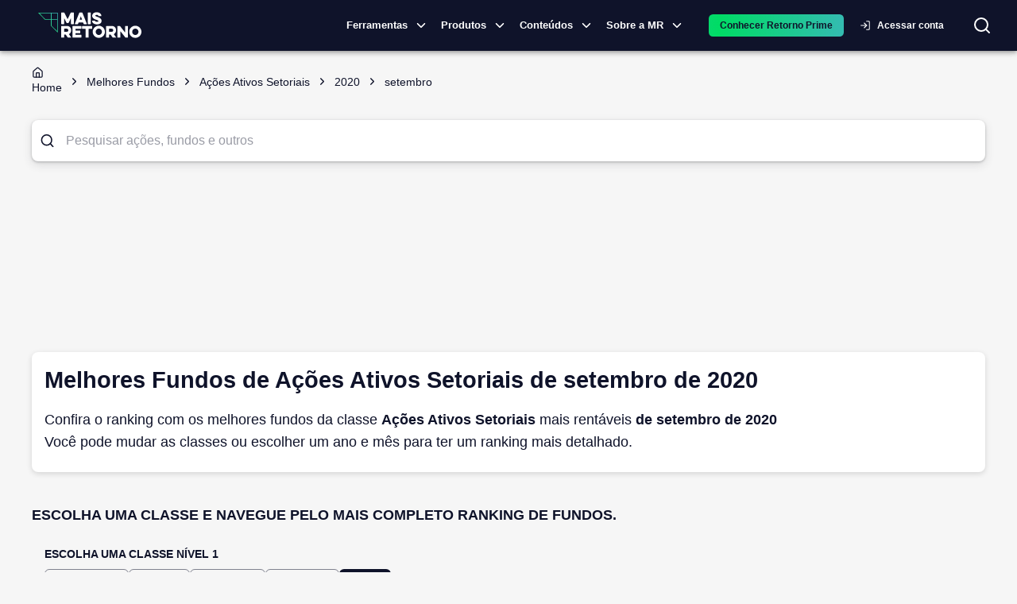

--- FILE ---
content_type: text/html; charset=utf-8
request_url: https://maisretorno.com/melhores-fundos/acoes_ativos_setoriais/2020/setembro
body_size: 18598
content:
<!DOCTYPE html><html lang="pt-br"><style>:root { --monospace: __variable_50a98f; }</style><head><meta charSet="utf-8" data-next-head=""/><meta name="viewport" content="width=device-width" data-next-head=""/><meta property="og:image" content="https://maisretorno.com/api/nextjs/resize-image?src=https://maisretorno.com/assets/mr-logo-bgazul-1000x1000-1629306429.png&amp;w=1200&amp;h=675" data-next-head=""/><meta property="og:image:alt" content="Logo Mais Retorno" data-next-head=""/><meta property="og:image:type" content="image/png" data-next-head=""/><meta property="og:image:width" content="1200" data-next-head=""/><meta property="og:image:height" content="675" data-next-head=""/><link rel="preload" href="/img/logo-principal.svg" as="image" data-next-head=""/><title data-next-head="">Melhores Fundos de Ações Ativos Setoriais de setembro de 2020</title><meta name="robots" content="index,follow" data-next-head=""/><meta name="description" content="Confira o ranking com os melhores fundos de Ações Ativos Setoriais mais rentáveis de setembro de 2020 Você pode mudar as classes ou escolher um ano e mês para ter um ranking mais detalhado." data-next-head=""/><meta property="og:title" content="Melhores Fundos de Ações Ativos Setoriais de setembro de 2020" data-next-head=""/><meta property="og:description" content="Confira o ranking com os melhores fundos de Ações Ativos Setoriais mais rentáveis de setembro de 2020 Você pode mudar as classes ou escolher um ano e mês para ter um ranking mais detalhado." data-next-head=""/><meta property="og:url" content="https://maisretorno.com/melhores-fundos/acoes_ativos_setoriais/2020/setembro" data-next-head=""/><meta property="og:type" content="website" data-next-head=""/><meta property="og:locale" content="pt_BR" data-next-head=""/><meta property="og:site_name" content="Mais Retorno" data-next-head=""/><link rel="canonical" href="https://maisretorno.com/melhores-fundos/acoes_ativos_setoriais/2020/setembro" data-next-head=""/><script type="application/ld+json" data-next-head="">{"@context":"https://schema.org","@type":"WebPage","name":"Melhores Fundos de Ações Ativos Setoriais de setembro de 2020","description":"Confira o ranking com os melhores fundos de Ações Ativos Setoriais mais rentáveis de setembro de 2020 Você pode mudar as classes ou escolher um ano e mês para ter um ranking mais detalhado.","url":"https://maisretorno.com/melhores-fundos/acoes_ativos_setoriais/2020/setembro","image":{"@type":"ImageObject","name":"Logo Mais Retorno","url":"https://maisretorno.com/api/nextjs/resize-image?src=https://maisretorno.com/assets/mr-logo-bgazul-1000x1000-1629306429.png&w=1200&h=675","height":"675","width":"1200"}}</script><link rel="preconnect" href="https://media.maisretorno.com"/><link href="https://fonts.googleapis.com/css2?family=Open+Sans:wght@400;500;600;700;800&amp;display=optional" rel="stylesheet"/><link href="https://fonts.googleapis.com/css2?family=Nunito+Sans:ital,opsz,wght@0,6..12,200..1000;1,6..12,200..1000&amp;display=swap" rel="stylesheet"/><meta name="msapplication-TileImage" content="/favicon-mr-192x192.png"/><link rel="apple-touch-icon" sizes="57x57" href="/favicon-mr-57x57.png"/><link rel="apple-touch-icon" sizes="76x76" href="/favicon-mr-76x76.png"/><link rel="apple-touch-icon" sizes="100x100" href="/favicon-mr-100x100.png"/><link rel="apple-touch-icon" sizes="120x120" href="/favicon-mr-120x120.png"/><link rel="apple-touch-icon" sizes="152x152" href="/favicon-mr-152x152.png"/><link rel="apple-touch-icon" sizes="167x167" href="/favicon-mr-167x167.png"/><link rel="apple-touch-icon" sizes="180x180" href="/favicon-mr-180x180.png"/><link rel="icon" type="image/x-icon" sizes="192x192" href="/favicon-mr-128x128.png"/><link rel="icon" type="image/x-icon" sizes="128x128" href="/favicon-mr-128x128.png"/><link rel="icon" type="image/x-icon" sizes="32x32" href="/favicon-mr-32x32.png"/><link rel="preload" href="/_next/static/css/13edd0d24cfe4f47.css" as="style"/><link rel="stylesheet" href="/_next/static/css/13edd0d24cfe4f47.css" data-n-g=""/><noscript data-n-css=""></noscript><script defer="" nomodule="" src="/_next/static/chunks/polyfills-42372ed130431b0a.js"></script><script defer="" src="/_next/static/chunks/3004.73120a8f6839003c.js"></script><script defer="" src="/_next/static/chunks/8004.aefaed062e71feb9.js"></script><script defer="" src="/_next/static/chunks/4782.1cb8c0453b5569df.js"></script><script defer="" src="/_next/static/chunks/36.c7ff63c73d018554.js"></script><script defer="" src="/_next/static/chunks/3838.0bc43831963aa166.js"></script><script defer="" src="/_next/static/chunks/2539.bb566a606c7aa85d.js"></script><script defer="" src="/_next/static/chunks/6622-581135a3e89c711f.js"></script><script defer="" src="/_next/static/chunks/3601.d0b34106d6f6244f.js"></script><script defer="" src="/_next/static/chunks/56c12eb5-3dbbe526f9626b1f.js"></script><script defer="" src="/_next/static/chunks/121-e256777e8f223cff.js"></script><script defer="" src="/_next/static/chunks/7315-1ea7e5ab0ea5f1fc.js"></script><script defer="" src="/_next/static/chunks/590-9cd20528a30219c0.js"></script><script defer="" src="/_next/static/chunks/8334-dd7ce5ea2db30cba.js"></script><script defer="" src="/_next/static/chunks/3444-84e8f45e5dec9e55.js"></script><script defer="" src="/_next/static/chunks/7339-83c331ed94dd88d7.js"></script><script defer="" src="/_next/static/chunks/3287-3664aaa01ee07f2b.js"></script><script defer="" src="/_next/static/chunks/3050-e111e149351971b3.js"></script><script defer="" src="/_next/static/chunks/5687-a3924b118edc395b.js"></script><script defer="" src="/_next/static/chunks/8588-e81b7e62a35950cb.js"></script><script defer="" src="/_next/static/chunks/5119-6b69e8a39cee1723.js"></script><script defer="" src="/_next/static/chunks/2411-8c823f22a77d197c.js"></script><script defer="" src="/_next/static/chunks/1780-cc0208c3e09336b2.js"></script><script defer="" src="/_next/static/chunks/2912-29f862763d32ea40.js"></script><script defer="" src="/_next/static/chunks/5431-f6b94dc99699237c.js"></script><script defer="" src="/_next/static/chunks/4799-7d7a9ba96b5ba9b6.js"></script><script defer="" src="/_next/static/chunks/7678-0d56c4e9d0132334.js"></script><script defer="" src="/_next/static/chunks/3625.9c4b45e38a1a6cc7.js"></script><script defer="" src="/_next/static/chunks/1885.817a72cc8decf576.js"></script><script defer="" src="/_next/static/chunks/5966.f18b1fb84f1cbd34.js"></script><script defer="" src="/_next/static/chunks/251.995b7b8c929e13ce.js"></script><script defer="" src="/_next/static/chunks/6994.84a2ccfb4a486fe8.js"></script><script defer="" src="/_next/static/chunks/c1f694a5-3de8b51f677bbad4.js"></script><script defer="" src="/_next/static/chunks/2203-9de57119bf952945.js"></script><script defer="" src="/_next/static/chunks/6335-8dc6bd6090cc96fa.js"></script><script defer="" src="/_next/static/chunks/8584.8e24740e99738826.js"></script><script defer="" src="/_next/static/chunks/9050.61e7d6af56bea8ed.js"></script><script defer="" src="/_next/static/chunks/3779-843c5c81baa29ef7.js"></script><script defer="" src="/_next/static/chunks/222-124186c07538a9a0.js"></script><script defer="" src="/_next/static/chunks/5952-0a972719e8b84805.js"></script><script defer="" src="/_next/static/chunks/7383.449a98504762c384.js"></script><script defer="" src="/_next/static/chunks/2531.9dcb7e0fd82d6528.js"></script><script defer="" src="/_next/static/chunks/2752.eab657f04f54863a.js"></script><script defer="" src="/_next/static/chunks/7377.52e7a1c43d37a6e6.js"></script><script defer="" src="/_next/static/chunks/8205.380090bf9b7254ac.js"></script><script defer="" src="/_next/static/chunks/6693.3b07cafaeb815f3e.js"></script><script defer="" src="/_next/static/chunks/6408-7eded07415d22d06.js"></script><script defer="" src="/_next/static/chunks/1963-3af20159c71e10fc.js"></script><script defer="" src="/_next/static/chunks/1422-53da4b2c634ff075.js"></script><script defer="" src="/_next/static/chunks/7696.56d7e4234c5182b0.js"></script><script defer="" src="/_next/static/chunks/9659.885b2cff4bc3e5f9.js"></script><script src="/_next/static/chunks/webpack-3849f6fd1b1407ec.js" defer=""></script><script src="/_next/static/chunks/framework-9d30e2c2d6d200aa.js" defer=""></script><script src="/_next/static/chunks/main-36c50e4b4bba70e3.js" defer=""></script><script src="/_next/static/chunks/pages/_app-6f11df07a223df26.js" defer=""></script><script src="/_next/static/chunks/4099-144320ea77732846.js" defer=""></script><script src="/_next/static/chunks/753-fad5c0db97d85cdb.js" defer=""></script><script src="/_next/static/chunks/1652-fa76100c6eb51fc8.js" defer=""></script><script src="/_next/static/chunks/2134-798e2e08a110b0a3.js" defer=""></script><script src="/_next/static/chunks/7797-d4f9b07ac1d5b385.js" defer=""></script><script src="/_next/static/chunks/pages/melhores-fundos/%5Bfund_class%5D/%5Byear%5D/%5Bmonth%5D-826db146e8f3a5f4.js" defer=""></script><script src="/_next/static/vP0sepgZKspKeDUeOyY9t/_buildManifest.js" defer=""></script><script src="/_next/static/vP0sepgZKspKeDUeOyY9t/_ssgManifest.js" defer=""></script><style id="__jsx-4120280694">body{background-color:#F6F6F6}@media print{body{background-color:#fff}.scrollSpy{display:none}#sheet-fund-create-simulation{display:none}#comparison-buton{display:none}}</style><style id="__jsx-629f50c2e2f47133">@keyframes continuousGradientFlow{0%{background-position:0%50%}100%{background-position:100%50%}}@keyframes gradientFlow{0%{background-position:0%50%}100%{background-position:200%50%}}@keyframes shimmer{0%{background-position:-200%-200%}100%{background-position:200%200%}}</style><style data-emotion="css-global 0"></style><style data-emotion="css-global 18buhfw">html{-webkit-font-smoothing:antialiased;-moz-osx-font-smoothing:grayscale;box-sizing:border-box;-webkit-text-size-adjust:100%;}*,*::before,*::after{box-sizing:inherit;}strong,b{font-weight:700;}body{margin:0;color:#0f132a;font-size:1rem;line-height:1.6rem;font-family:"Open Sans","Helvetica Neue","Helvetica","sans-serif";font-weight:400;background-color:#fff;}@media print{body{background-color:#fff;}}body::backdrop{background-color:#fff;}</style><style data-emotion="css-global 1prfaxn">@-webkit-keyframes mui-auto-fill{from{display:block;}}@keyframes mui-auto-fill{from{display:block;}}@-webkit-keyframes mui-auto-fill-cancel{from{display:block;}}@keyframes mui-auto-fill-cancel{from{display:block;}}</style><style data-emotion="css 1lathyo w6hdn2 uvulaq d78t9z hrq98w 1pn2pz1 wpcvrq 1ardj4o kcxyz4 18lmu0t 5w4cce n9xw8x 1ca7ttx fsiqnk 1l6c7y9 z4i2bp 1yxmbwk w9ul8u 1ontqvh k27ncj hfucfw n4s8hc 1kbdttn 1tsvksn 4zu6al 1vjue72 13ivb2a 13srg6 jht8pb 79tnfs 14eov1t 19ag59m rda4na jfnqzo yzplpn 1cgjvfk 1i421m3 dhdful xhlx0r xsxv07 1h81siu 1vhi086 4e5ldu el0xha 1k5vpbs mnn31 19vnr7e 95g4uk 1aeolnl 1owbiqn 1fezdj0 1i6wxur 1379wqu vjoji8 my9yfq 18etr0l 1qw96cp 1uaodgp rq5fub p2a604 e1cv66 1j1hecn 68e69r 3si4uw m6ynin ubi1rf mqbfcn 5vb4lz npcc51 s13p9k 1n11r91 1fx8m19 a0y2e3 hboir5 8atqhb 1acx9m1 ex00qu">.css-1lathyo{background-color:#fff;color:#0f132a;-webkit-transition:box-shadow 300ms cubic-bezier(0.4, 0, 0.2, 1) 0ms;transition:box-shadow 300ms cubic-bezier(0.4, 0, 0.2, 1) 0ms;box-shadow:0px 2px 4px -1px rgba(0,0,0,0.2),0px 4px 5px 0px rgba(0,0,0,0.14),0px 1px 10px 0px rgba(0,0,0,0.12);display:-webkit-box;display:-webkit-flex;display:-ms-flexbox;display:flex;-webkit-flex-direction:column;-ms-flex-direction:column;flex-direction:column;width:100%;box-sizing:border-box;-webkit-flex-shrink:0;-ms-flex-negative:0;flex-shrink:0;position:-webkit-sticky;position:sticky;z-index:1100;top:0;left:auto;right:0;background-color:#0f132a;color:#fff;background-color:#0f132a;padding:0;}@media print{.css-1lathyo{position:relative!important;top:0;}@page{size:1080px 1920px;}}.css-w6hdn2{width:100%;margin-left:auto;box-sizing:border-box;margin-right:auto;display:block;padding-left:16px;padding-right:16px;max-width:1440px;}@media (min-width:600px){.css-w6hdn2{padding-left:24px;padding-right:24px;}}.css-uvulaq{position:relative;display:-webkit-box;display:-webkit-flex;display:-ms-flexbox;display:flex;-webkit-align-items:center;-webkit-box-align:center;-ms-flex-align:center;align-items:center;padding-left:16px;padding-right:16px;min-height:56px;position:relative;display:-webkit-box;display:-webkit-flex;display:-ms-flexbox;display:flex;}@media (min-width:600px){.css-uvulaq{padding-left:24px;padding-right:24px;}}@media (min-width:0px){@media (orientation: landscape){.css-uvulaq{min-height:48px;}}}@media (min-width:600px){.css-uvulaq{min-height:64px;}}@media (max-width:1199.95px){.css-uvulaq{-webkit-box-pack:center;-ms-flex-pack:center;-webkit-justify-content:center;justify-content:center;}}.css-d78t9z{position:absolute;border:none;background:transparent;color:#fff;cursor:pointer;left:10px;}@media (min-width:1200px){.css-d78t9z{display:none;}}@media (max-width:1199.95px){.css-d78t9z{display:block;}}@media print{.css-d78t9z{display:none;}}.css-hrq98w{margin:0;font-family:inherit;font-weight:inherit;font-size:inherit;line-height:inherit;letter-spacing:inherit;color:#0f132a;-webkit-text-decoration:underline;text-decoration:underline;text-decoration-color:rgba(15, 19, 42, 0.4);}.css-hrq98w:hover{text-decoration-color:inherit;}.css-1pn2pz1{position:absolute;display:-webkit-box;display:-webkit-flex;display:-ms-flexbox;display:flex;-webkit-align-items:center;-webkit-box-align:center;-ms-flex-align:center;align-items:center;right:0;}.css-wpcvrq{margin-right:16px;}@media print{.css-wpcvrq{display:none;}}@media (max-width: 1260px){.css-wpcvrq{margin-right:8px;}}@media (max-width:899.95px){.css-wpcvrq{display:none;}}.css-1ardj4o{display:-webkit-inline-box;display:-webkit-inline-flex;display:-ms-inline-flexbox;display:inline-flex;-webkit-align-items:center;-webkit-box-align:center;-ms-flex-align:center;align-items:center;-webkit-box-pack:center;-ms-flex-pack:center;-webkit-justify-content:center;justify-content:center;position:relative;box-sizing:border-box;-webkit-tap-highlight-color:transparent;background-color:transparent;outline:0;border:0;margin:0;border-radius:0;padding:0;cursor:pointer;-webkit-user-select:none;-moz-user-select:none;-ms-user-select:none;user-select:none;vertical-align:middle;-moz-appearance:none;-webkit-appearance:none;-webkit-text-decoration:none;text-decoration:none;color:inherit;font-family:"Open Sans","Helvetica Neue","Helvetica","sans-serif";font-weight:500;font-size:0.8125rem;line-height:1.75;text-transform:uppercase;min-width:64px;padding:4px 5px;border-radius:4px;-webkit-transition:background-color 250ms cubic-bezier(0.4, 0, 0.2, 1) 0ms,box-shadow 250ms cubic-bezier(0.4, 0, 0.2, 1) 0ms,border-color 250ms cubic-bezier(0.4, 0, 0.2, 1) 0ms,color 250ms cubic-bezier(0.4, 0, 0.2, 1) 0ms;transition:background-color 250ms cubic-bezier(0.4, 0, 0.2, 1) 0ms,box-shadow 250ms cubic-bezier(0.4, 0, 0.2, 1) 0ms,border-color 250ms cubic-bezier(0.4, 0, 0.2, 1) 0ms,color 250ms cubic-bezier(0.4, 0, 0.2, 1) 0ms;color:#0f132a;font-weight:700;padding:8px 24px;border-radius:6px;text-transform:none;padding:5px 16px;font-size:11px;font-size:13px;display:-webkit-box;display:-webkit-flex;display:-ms-flexbox;display:flex;-webkit-align-items:center;-webkit-box-align:center;-ms-flex-align:center;align-items:center;padding:1px;text-transform:none;color:#fff;font-weight:600;}.css-1ardj4o::-moz-focus-inner{border-style:none;}.css-1ardj4o.Mui-disabled{pointer-events:none;cursor:default;}@media print{.css-1ardj4o{-webkit-print-color-adjust:exact;color-adjust:exact;}}.css-1ardj4o:hover{-webkit-text-decoration:none;text-decoration:none;background-color:rgba(15, 19, 42, 0.04);}@media (hover: none){.css-1ardj4o:hover{background-color:transparent;}}.css-1ardj4o.Mui-disabled{color:rgba(0, 0, 0, 0.26);}@media (max-width:599.95px){.css-1ardj4o{width:auto;}}.css-1ardj4o:hover{border-bottom:1px solid #1ddd58;border-radius:0px;}@media (max-width:1199.95px){.css-1ardj4o{display:none;}}.css-kcxyz4{display:inherit;margin-right:-2px;margin-left:8px;}.css-kcxyz4>*:nth-of-type(1){font-size:18px;}.css-18lmu0t{display:-webkit-box;display:-webkit-flex;display:-ms-flexbox;display:flex;-webkit-align-items:center;-webkit-box-align:center;-ms-flex-align:center;align-items:center;gap:1.5rem;margin-left:16px;}@media (min-width:0px){.css-5w4cce{display:none;}}@media (min-width:600px){.css-5w4cce{display:none;}}@media (min-width:900px){.css-5w4cce{display:block;}}.css-n9xw8x{background-color:transparent;border-radius:50px;color:#fff;-webkit-transition:background-color 0.5s,color 0.5s;transition:background-color 0.5s,color 0.5s;}@media print{.css-n9xw8x{display:none;}}.css-1ca7ttx{min-width:120px;}@media (max-width: 1199px){.css-1ca7ttx{display:none;}}.css-fsiqnk{display:-webkit-inline-box;display:-webkit-inline-flex;display:-ms-inline-flexbox;display:inline-flex;-webkit-align-items:center;-webkit-box-align:center;-ms-flex-align:center;align-items:center;-webkit-box-pack:center;-ms-flex-pack:center;-webkit-justify-content:center;justify-content:center;position:relative;box-sizing:border-box;-webkit-tap-highlight-color:transparent;background-color:transparent;outline:0;border:0;margin:0;border-radius:0;padding:0;cursor:pointer;-webkit-user-select:none;-moz-user-select:none;-ms-user-select:none;user-select:none;vertical-align:middle;-moz-appearance:none;-webkit-appearance:none;-webkit-text-decoration:none;text-decoration:none;color:inherit;font-family:"Open Sans","Helvetica Neue","Helvetica","sans-serif";font-weight:500;font-size:0.875rem;line-height:1.75;text-transform:uppercase;min-width:64px;padding:6px 8px;border-radius:4px;-webkit-transition:background-color 250ms cubic-bezier(0.4, 0, 0.2, 1) 0ms,box-shadow 250ms cubic-bezier(0.4, 0, 0.2, 1) 0ms,border-color 250ms cubic-bezier(0.4, 0, 0.2, 1) 0ms,color 250ms cubic-bezier(0.4, 0, 0.2, 1) 0ms;transition:background-color 250ms cubic-bezier(0.4, 0, 0.2, 1) 0ms,box-shadow 250ms cubic-bezier(0.4, 0, 0.2, 1) 0ms,border-color 250ms cubic-bezier(0.4, 0, 0.2, 1) 0ms,color 250ms cubic-bezier(0.4, 0, 0.2, 1) 0ms;color:#0f132a;width:100%;font-weight:700;padding:8px 24px;border-radius:6px;text-transform:none;text-transform:none;color:#fff;}.css-fsiqnk::-moz-focus-inner{border-style:none;}.css-fsiqnk.Mui-disabled{pointer-events:none;cursor:default;}@media print{.css-fsiqnk{-webkit-print-color-adjust:exact;color-adjust:exact;}}.css-fsiqnk:hover{-webkit-text-decoration:none;text-decoration:none;background-color:rgba(15, 19, 42, 0.04);}@media (hover: none){.css-fsiqnk:hover{background-color:transparent;}}.css-fsiqnk.Mui-disabled{color:rgba(0, 0, 0, 0.26);}@media (max-width:599.95px){.css-fsiqnk{width:100%;}}.css-1l6c7y9{display:inherit;margin-right:8px;margin-left:-4px;}.css-1l6c7y9>*:nth-of-type(1){font-size:20px;}.css-z4i2bp{display:-webkit-box;display:-webkit-flex;display:-ms-flexbox;display:flex;margin-left:4px;-webkit-box-pack:center;-ms-flex-pack:center;-webkit-justify-content:center;justify-content:center;}@media print{.css-z4i2bp{display:none;}}.css-1yxmbwk{display:-webkit-inline-box;display:-webkit-inline-flex;display:-ms-inline-flexbox;display:inline-flex;-webkit-align-items:center;-webkit-box-align:center;-ms-flex-align:center;align-items:center;-webkit-box-pack:center;-ms-flex-pack:center;-webkit-justify-content:center;justify-content:center;position:relative;box-sizing:border-box;-webkit-tap-highlight-color:transparent;background-color:transparent;outline:0;border:0;margin:0;border-radius:0;padding:0;cursor:pointer;-webkit-user-select:none;-moz-user-select:none;-ms-user-select:none;user-select:none;vertical-align:middle;-moz-appearance:none;-webkit-appearance:none;-webkit-text-decoration:none;text-decoration:none;color:inherit;text-align:center;-webkit-flex:0 0 auto;-ms-flex:0 0 auto;flex:0 0 auto;font-size:1.5rem;padding:8px;border-radius:50%;overflow:visible;color:rgba(0, 0, 0, 0.54);-webkit-transition:background-color 150ms cubic-bezier(0.4, 0, 0.2, 1) 0ms;transition:background-color 150ms cubic-bezier(0.4, 0, 0.2, 1) 0ms;}.css-1yxmbwk::-moz-focus-inner{border-style:none;}.css-1yxmbwk.Mui-disabled{pointer-events:none;cursor:default;}@media print{.css-1yxmbwk{-webkit-print-color-adjust:exact;color-adjust:exact;}}.css-1yxmbwk:hover{background-color:rgba(0, 0, 0, 0.04);}@media (hover: none){.css-1yxmbwk:hover{background-color:transparent;}}.css-1yxmbwk.Mui-disabled{background-color:transparent;color:rgba(0, 0, 0, 0.26);}.css-w9ul8u{width:320px;height:100vh;position:fixed;top:0;left:0;background-color:#0f132a;z-index:1202;-webkit-transform:translateX(-320px);-moz-transform:translateX(-320px);-ms-transform:translateX(-320px);transform:translateX(-320px);-webkit-transition:-webkit-transform 225ms cubic-bezier(0, 0, 0.2, 1) 0ms;transition:transform 225ms cubic-bezier(0, 0, 0.2, 1) 0ms;overflow-y:auto;color:#fff;}@media print{.css-w9ul8u{display:none;}}.css-1ontqvh{list-style:none;margin:0;padding:0;position:relative;padding-top:8px;padding-bottom:8px;}.css-k27ncj{display:-webkit-box;display:-webkit-flex;display:-ms-flexbox;display:flex;-webkit-box-pack:start;-ms-flex-pack:start;-webkit-justify-content:flex-start;justify-content:flex-start;-webkit-align-items:center;-webkit-box-align:center;-ms-flex-align:center;align-items:center;position:relative;-webkit-text-decoration:none;text-decoration:none;width:100%;box-sizing:border-box;text-align:left;padding-top:8px;padding-bottom:8px;padding-left:16px;padding-right:16px;cursor:pointer;}.css-k27ncj.Mui-focusVisible{background-color:rgba(0, 0, 0, 0.12);}.css-k27ncj.Mui-selected{background-color:rgba(15, 19, 42, 0.08);}.css-k27ncj.Mui-selected.Mui-focusVisible{background-color:rgba(15, 19, 42, 0.2);}.css-k27ncj.Mui-disabled{opacity:0.38;}.css-k27ncj:hover{background-color:rgba(0, 0, 0, 0.04);}.css-k27ncj.MuiLink-underlineHover:hover{-webkit-text-decoration:none;text-decoration:none;}.css-hfucfw{min-width:120px;}@media (max-width: 1199px){.css-hfucfw{display:contents;}}.css-n4s8hc{display:-webkit-box;display:-webkit-flex;display:-ms-flexbox;display:flex;-webkit-box-pack:start;-ms-flex-pack:start;-webkit-justify-content:flex-start;justify-content:flex-start;-webkit-align-items:center;-webkit-box-align:center;-ms-flex-align:center;align-items:center;position:relative;-webkit-text-decoration:none;text-decoration:none;width:100%;box-sizing:border-box;text-align:left;padding-top:8px;padding-bottom:8px;padding-left:16px;padding-right:16px;}.css-n4s8hc.Mui-focusVisible{background-color:rgba(0, 0, 0, 0.12);}.css-n4s8hc.Mui-selected{background-color:rgba(15, 19, 42, 0.08);}.css-n4s8hc.Mui-selected.Mui-focusVisible{background-color:rgba(15, 19, 42, 0.2);}.css-n4s8hc.Mui-disabled{opacity:0.38;}.css-1kbdttn{margin:0;font-family:inherit;font-weight:inherit;font-size:inherit;line-height:inherit;letter-spacing:inherit;color:inherit;-webkit-text-decoration:underline;text-decoration:underline;color:inherit;display:-webkit-box;display:-webkit-flex;display:-ms-flexbox;display:flex;-webkit-box-pack:start;-ms-flex-pack:start;-webkit-justify-content:flex-start;justify-content:flex-start;-webkit-align-items:center;-webkit-box-align:center;-ms-flex-align:center;align-items:center;position:relative;-webkit-text-decoration:none;text-decoration:none;width:100%;box-sizing:border-box;text-align:left;padding-top:8px;padding-bottom:8px;padding-left:16px;padding-right:16px;cursor:pointer;}.css-1kbdttn:hover{text-decoration-color:inherit;}.css-1kbdttn.Mui-focusVisible{background-color:rgba(0, 0, 0, 0.12);}.css-1kbdttn.Mui-selected{background-color:rgba(15, 19, 42, 0.08);}.css-1kbdttn.Mui-selected.Mui-focusVisible{background-color:rgba(15, 19, 42, 0.2);}.css-1kbdttn.Mui-disabled{opacity:0.38;}.css-1kbdttn:hover{background-color:rgba(0, 0, 0, 0.04);}.css-1kbdttn.MuiLink-underlineHover:hover{-webkit-text-decoration:none;text-decoration:none;}.css-1tsvksn{-webkit-flex:1 1 auto;-ms-flex:1 1 auto;flex:1 1 auto;min-width:0;margin-top:4px;margin-bottom:4px;}.css-4zu6al{margin:0;font-size:1rem;line-height:1.6rem;font-family:"Open Sans","Helvetica Neue","Helvetica","sans-serif";font-weight:400;display:block;}.css-1vjue72{padding-left:16px;padding-right:16px;padding-top:8px;padding-bottom:8px;}.css-13ivb2a{display:-webkit-box;display:-webkit-flex;display:-ms-flexbox;display:flex;color:#fff;-webkit-text-decoration:none;text-decoration:none;font-size:1rem;cursor:pointer;}.css-13srg6{font-size:1rem;color:#fff;}.css-jht8pb{height:0;overflow-y:hidden;}.css-79tnfs{margin-top:16px;margin-bottom:16px;}.css-79tnfs a{color:#fff;}.css-14eov1t{height:0;overflow-y:hidden;padding:0px;}.css-19ag59m{display:-webkit-box;display:-webkit-flex;display:-ms-flexbox;display:flex;-webkit-flex-direction:column;-ms-flex-direction:column;flex-direction:column;gap:16px;padding:1rem;}.css-rda4na{display:-webkit-box;display:-webkit-flex;display:-ms-flexbox;display:flex;-webkit-flex-direction:column;-ms-flex-direction:column;flex-direction:column;max-width:230px;}.css-jfnqzo{margin:0;font-size:0.784rem;line-height:1.459rem;font-family:"Open Sans","Helvetica Neue","Helvetica","sans-serif";font-weight:400;color:#90939e;font-weight:600;text-transform:uppercase;line-height:1.6;letter-spacing:0.4px;}.css-yzplpn{margin:0;font-size:1.714rem;line-height:1.35;font-family:"Open Sans","Helvetica Neue","Helvetica","sans-serif";font-weight:400;color:#1ddd58;font-weight:600;line-height:1.6;letter-spacing:0.4px;}.css-1cgjvfk{margin:0;font-size:0.784rem;line-height:1.459rem;font-family:"Open Sans","Helvetica Neue","Helvetica","sans-serif";font-weight:400;color:#fff;font-weight:400;line-height:1.6;letter-spacing:0.4px;}.css-1i421m3{list-style:none;margin:0;padding:0;position:relative;padding-top:8px;padding-bottom:8px;margin-top:5px;background-color:#0f132a;}.css-dhdful{display:-webkit-inline-box;display:-webkit-inline-flex;display:-ms-inline-flexbox;display:inline-flex;-webkit-align-items:center;-webkit-box-align:center;-ms-flex-align:center;align-items:center;-webkit-box-pack:center;-ms-flex-pack:center;-webkit-justify-content:center;justify-content:center;position:relative;box-sizing:border-box;-webkit-tap-highlight-color:transparent;background-color:transparent;outline:0;border:0;margin:0;border-radius:0;padding:0;cursor:pointer;-webkit-user-select:none;-moz-user-select:none;-ms-user-select:none;user-select:none;vertical-align:middle;-moz-appearance:none;-webkit-appearance:none;-webkit-text-decoration:none;text-decoration:none;color:inherit;font-family:"Open Sans","Helvetica Neue","Helvetica","sans-serif";font-weight:500;font-size:0.875rem;line-height:1.75;text-transform:uppercase;min-width:64px;padding:5px 15px;border-radius:4px;-webkit-transition:background-color 250ms cubic-bezier(0.4, 0, 0.2, 1) 0ms,box-shadow 250ms cubic-bezier(0.4, 0, 0.2, 1) 0ms,border-color 250ms cubic-bezier(0.4, 0, 0.2, 1) 0ms,color 250ms cubic-bezier(0.4, 0, 0.2, 1) 0ms;transition:background-color 250ms cubic-bezier(0.4, 0, 0.2, 1) 0ms,box-shadow 250ms cubic-bezier(0.4, 0, 0.2, 1) 0ms,border-color 250ms cubic-bezier(0.4, 0, 0.2, 1) 0ms,color 250ms cubic-bezier(0.4, 0, 0.2, 1) 0ms;border:1px solid rgba(29, 221, 88, 0.5);color:#1ddd58;width:100%;font-weight:700;padding:8px 24px;border-radius:6px;text-transform:none;padding:8px 24px;border-width:1px;text-transform:none;color:#fff;}.css-dhdful::-moz-focus-inner{border-style:none;}.css-dhdful.Mui-disabled{pointer-events:none;cursor:default;}@media print{.css-dhdful{-webkit-print-color-adjust:exact;color-adjust:exact;}}.css-dhdful:hover{-webkit-text-decoration:none;text-decoration:none;background-color:rgba(29, 221, 88, 0.04);border:1px solid #1ddd58;}@media (hover: none){.css-dhdful:hover{background-color:transparent;}}.css-dhdful.Mui-disabled{color:rgba(0, 0, 0, 0.26);border:1px solid rgba(0, 0, 0, 0.12);}.css-dhdful:hover{border-width:1px;}@media (max-width:599.95px){.css-dhdful{width:100%;}}.css-xhlx0r{padding:0;}.css-xhlx0r a{min-width:130px;width:100%;padding:2px 15px;display:-webkit-box;display:-webkit-flex;display:-ms-flexbox;display:flex;-webkit-align-items:center;-webkit-box-align:center;-ms-flex-align:center;align-items:center;color:white;}.css-xhlx0r a:hover{text-decoration-color:#1ddd58;text-underline-offset:8px;}.css-xsxv07{-webkit-flex:1 1 auto;-ms-flex:1 1 auto;flex:1 1 auto;min-width:0;margin-top:4px;margin-bottom:4px;}.css-xsxv07 span{font-size:0.886rem;font-weight:600;}.css-1h81siu{width:100%;margin-top:32px;}.css-1vhi086{margin:0;font-size:0.886rem;line-height:1.371rem;font-family:"Open Sans","Helvetica Neue","Helvetica","sans-serif";font-weight:400;text-align:center;}.css-4e5ldu{position:fixed;top:0;bottom:0;right:0;left:0;background-color:rgba(0, 0, 0, 0.5);z-index:1201;display:none;}.css-el0xha{position:relative;}@media print{.css-el0xha{display:none;}}.css-1k5vpbs{font-size:1rem;line-height:1.4375em;font-family:"Open Sans","Helvetica Neue","Helvetica","sans-serif";font-weight:400;color:#0f132a;box-sizing:border-box;position:relative;cursor:text;display:-webkit-inline-box;display:-webkit-inline-flex;display:-ms-inline-flexbox;display:inline-flex;-webkit-align-items:center;-webkit-box-align:center;-ms-flex-align:center;align-items:center;padding:10px;width:100%;border-radius:8px;background:#fff;box-shadow:0 1px 3px rgb(60 63 66 / 32%),0 4px 12px rgb(60 63 66 / 15%);}.css-1k5vpbs.Mui-disabled{color:rgba(0, 0, 0, 0.38);cursor:default;}.css-1k5vpbs input{font-size:16px;margin-left:1rem;text-overflow:ellipsis;white-space:nowrap;overflow:hidden;}.css-mnn31{font:inherit;letter-spacing:inherit;color:currentColor;padding:4px 0 5px;border:0;box-sizing:content-box;background:none;height:1.4375em;margin:0;-webkit-tap-highlight-color:transparent;display:block;min-width:0;width:100%;-webkit-animation-name:mui-auto-fill-cancel;animation-name:mui-auto-fill-cancel;-webkit-animation-duration:10ms;animation-duration:10ms;}.css-mnn31::-webkit-input-placeholder{color:currentColor;opacity:0.42;-webkit-transition:opacity 200ms cubic-bezier(0.4, 0, 0.2, 1) 0ms;transition:opacity 200ms cubic-bezier(0.4, 0, 0.2, 1) 0ms;}.css-mnn31::-moz-placeholder{color:currentColor;opacity:0.42;-webkit-transition:opacity 200ms cubic-bezier(0.4, 0, 0.2, 1) 0ms;transition:opacity 200ms cubic-bezier(0.4, 0, 0.2, 1) 0ms;}.css-mnn31:-ms-input-placeholder{color:currentColor;opacity:0.42;-webkit-transition:opacity 200ms cubic-bezier(0.4, 0, 0.2, 1) 0ms;transition:opacity 200ms cubic-bezier(0.4, 0, 0.2, 1) 0ms;}.css-mnn31::-ms-input-placeholder{color:currentColor;opacity:0.42;-webkit-transition:opacity 200ms cubic-bezier(0.4, 0, 0.2, 1) 0ms;transition:opacity 200ms cubic-bezier(0.4, 0, 0.2, 1) 0ms;}.css-mnn31:focus{outline:0;}.css-mnn31:invalid{box-shadow:none;}.css-mnn31::-webkit-search-decoration{-webkit-appearance:none;}label[data-shrink=false]+.MuiInputBase-formControl .css-mnn31::-webkit-input-placeholder{opacity:0!important;}label[data-shrink=false]+.MuiInputBase-formControl .css-mnn31::-moz-placeholder{opacity:0!important;}label[data-shrink=false]+.MuiInputBase-formControl .css-mnn31:-ms-input-placeholder{opacity:0!important;}label[data-shrink=false]+.MuiInputBase-formControl .css-mnn31::-ms-input-placeholder{opacity:0!important;}label[data-shrink=false]+.MuiInputBase-formControl .css-mnn31:focus::-webkit-input-placeholder{opacity:0.42;}label[data-shrink=false]+.MuiInputBase-formControl .css-mnn31:focus::-moz-placeholder{opacity:0.42;}label[data-shrink=false]+.MuiInputBase-formControl .css-mnn31:focus:-ms-input-placeholder{opacity:0.42;}label[data-shrink=false]+.MuiInputBase-formControl .css-mnn31:focus::-ms-input-placeholder{opacity:0.42;}.css-mnn31.Mui-disabled{opacity:1;-webkit-text-fill-color:rgba(0, 0, 0, 0.38);}.css-mnn31:-webkit-autofill{-webkit-animation-duration:5000s;animation-duration:5000s;-webkit-animation-name:mui-auto-fill;animation-name:mui-auto-fill;}.css-19vnr7e{position:absolute;width:100%;z-index:1000;}.css-95g4uk{display:-webkit-box;display:-webkit-flex;display:-ms-flexbox;display:flex;-webkit-flex-direction:row;-ms-flex-direction:row;flex-direction:row;-webkit-box-pack:justify;-webkit-justify-content:space-between;justify-content:space-between;-webkit-align-items:center;-webkit-box-align:center;-ms-flex-align:center;align-items:center;}.css-1aeolnl{margin-top:20px;margin-bottom:30px;}.css-1owbiqn{display:-webkit-box;display:-webkit-flex;display:-ms-flexbox;display:flex;-webkit-align-items:center;-webkit-box-align:center;-ms-flex-align:center;align-items:center;-webkit-box-flex-wrap:wrap;-webkit-flex-wrap:wrap;-ms-flex-wrap:wrap;flex-wrap:wrap;margin:0;padding:0;}@media print{.css-1owbiqn{display:none;}}.css-1fezdj0{-webkit-text-decoration:none;text-decoration:none;color:#0f132a;}.css-1fezdj0 svg{margin-right:5px;}.css-1i6wxur{margin:0;font-size:1rem;line-height:1.6rem;font-family:"Open Sans","Helvetica Neue","Helvetica","sans-serif";font-weight:400;color:inherit;}.css-1379wqu{display:-webkit-box;display:-webkit-flex;display:-ms-flexbox;display:flex;-webkit-align-items:center;-webkit-box-align:center;-ms-flex-align:center;align-items:center;margin:0px 8px;}.css-vjoji8{margin:0;font-size:1rem;line-height:1.6rem;font-family:"Open Sans","Helvetica Neue","Helvetica","sans-serif";font-weight:400;color:#0f132a;}@media print{.css-my9yfq{display:none;}}.css-18etr0l{background-color:#fff;color:#0f132a;-webkit-transition:box-shadow 300ms cubic-bezier(0.4, 0, 0.2, 1) 0ms;transition:box-shadow 300ms cubic-bezier(0.4, 0, 0.2, 1) 0ms;border-radius:4px;box-shadow:0px 2px 1px -1px rgba(0,0,0,0.2),0px 1px 1px 0px rgba(0,0,0,0.14),0px 1px 3px 0px rgba(0,0,0,0.12);overflow:hidden;border-radius:8px;box-shadow:0px 2px 7px 0px #00000024;margin-bottom:40px;}@media print{.css-18etr0l{box-shadow:none;}}.css-1qw96cp{padding:16px;}.css-1qw96cp:last-child{padding-bottom:24px;}.css-1uaodgp{margin:0;font-size:2.071rem;line-height:1.35;font-family:"Open Sans","Helvetica Neue","Helvetica","sans-serif";font-weight:300;font-weight:700;margin-bottom:16px;}.css-rq5fub{margin:0;font-size:1.307rem;line-height:2rem;font-family:"Open Sans","Helvetica Neue","Helvetica","sans-serif";font-weight:400;}.css-p2a604{margin:0;font-size:1.307rem;line-height:2rem;font-family:"Open Sans","Helvetica Neue","Helvetica","sans-serif";font-weight:400;font-weight:700;text-transform:uppercase;margin-bottom:24px;}.css-e1cv66{margin-left:16px;margin-right:16px;margin-bottom:48px;}.css-1j1hecn{margin:0;font-size:1rem;line-height:1.6rem;font-family:"Open Sans","Helvetica Neue","Helvetica","sans-serif";font-weight:400;font-weight:700;text-transform:uppercase;}.css-68e69r{margin-top:8px;display:-webkit-box;display:-webkit-flex;display:-ms-flexbox;display:flex;-webkit-box-flex-wrap:wrap;-webkit-flex-wrap:wrap;-ms-flex-wrap:wrap;flex-wrap:wrap;gap:8px;}.css-3si4uw{display:-webkit-inline-box;display:-webkit-inline-flex;display:-ms-inline-flexbox;display:inline-flex;-webkit-align-items:center;-webkit-box-align:center;-ms-flex-align:center;align-items:center;-webkit-box-pack:center;-ms-flex-pack:center;-webkit-justify-content:center;justify-content:center;position:relative;box-sizing:border-box;-webkit-tap-highlight-color:transparent;background-color:transparent;outline:0;border:0;margin:0;border-radius:0;padding:0;cursor:pointer;-webkit-user-select:none;-moz-user-select:none;-ms-user-select:none;user-select:none;vertical-align:middle;-moz-appearance:none;-webkit-appearance:none;-webkit-text-decoration:none;text-decoration:none;color:inherit;font-family:"Open Sans","Helvetica Neue","Helvetica","sans-serif";font-weight:500;font-size:0.8125rem;line-height:1.75;text-transform:uppercase;min-width:64px;padding:3px 9px;border-radius:4px;-webkit-transition:background-color 250ms cubic-bezier(0.4, 0, 0.2, 1) 0ms,box-shadow 250ms cubic-bezier(0.4, 0, 0.2, 1) 0ms,border-color 250ms cubic-bezier(0.4, 0, 0.2, 1) 0ms,color 250ms cubic-bezier(0.4, 0, 0.2, 1) 0ms;transition:background-color 250ms cubic-bezier(0.4, 0, 0.2, 1) 0ms,box-shadow 250ms cubic-bezier(0.4, 0, 0.2, 1) 0ms,border-color 250ms cubic-bezier(0.4, 0, 0.2, 1) 0ms,color 250ms cubic-bezier(0.4, 0, 0.2, 1) 0ms;border:1px solid rgba(15, 19, 42, 0.5);color:#0f132a;font-weight:700;padding:8px 24px;border-radius:6px;text-transform:none;padding:8px 24px;border-width:1px;padding:5px 16px;font-size:11px;}.css-3si4uw::-moz-focus-inner{border-style:none;}.css-3si4uw.Mui-disabled{pointer-events:none;cursor:default;}@media print{.css-3si4uw{-webkit-print-color-adjust:exact;color-adjust:exact;}}.css-3si4uw:hover{-webkit-text-decoration:none;text-decoration:none;background-color:rgba(15, 19, 42, 0.04);border:1px solid #0f132a;}@media (hover: none){.css-3si4uw:hover{background-color:transparent;}}.css-3si4uw.Mui-disabled{color:rgba(0, 0, 0, 0.26);border:1px solid rgba(0, 0, 0, 0.12);}.css-3si4uw:hover{border-width:1px;}.css-m6ynin{display:-webkit-inline-box;display:-webkit-inline-flex;display:-ms-inline-flexbox;display:inline-flex;-webkit-align-items:center;-webkit-box-align:center;-ms-flex-align:center;align-items:center;-webkit-box-pack:center;-ms-flex-pack:center;-webkit-justify-content:center;justify-content:center;position:relative;box-sizing:border-box;-webkit-tap-highlight-color:transparent;background-color:transparent;outline:0;border:0;margin:0;border-radius:0;padding:0;cursor:pointer;-webkit-user-select:none;-moz-user-select:none;-ms-user-select:none;user-select:none;vertical-align:middle;-moz-appearance:none;-webkit-appearance:none;-webkit-text-decoration:none;text-decoration:none;color:inherit;font-family:"Open Sans","Helvetica Neue","Helvetica","sans-serif";font-weight:500;font-size:0.8125rem;line-height:1.75;text-transform:uppercase;min-width:64px;padding:4px 10px;border-radius:4px;-webkit-transition:background-color 250ms cubic-bezier(0.4, 0, 0.2, 1) 0ms,box-shadow 250ms cubic-bezier(0.4, 0, 0.2, 1) 0ms,border-color 250ms cubic-bezier(0.4, 0, 0.2, 1) 0ms,color 250ms cubic-bezier(0.4, 0, 0.2, 1) 0ms;transition:background-color 250ms cubic-bezier(0.4, 0, 0.2, 1) 0ms,box-shadow 250ms cubic-bezier(0.4, 0, 0.2, 1) 0ms,border-color 250ms cubic-bezier(0.4, 0, 0.2, 1) 0ms,color 250ms cubic-bezier(0.4, 0, 0.2, 1) 0ms;color:#fff;background-color:#0f132a;box-shadow:0px 3px 1px -2px rgba(0,0,0,0.2),0px 2px 2px 0px rgba(0,0,0,0.14),0px 1px 5px 0px rgba(0,0,0,0.12);font-weight:700;padding:8px 24px;border-radius:6px;text-transform:none;box-shadow:none;padding:5px 16px;font-size:11px;}.css-m6ynin::-moz-focus-inner{border-style:none;}.css-m6ynin.Mui-disabled{pointer-events:none;cursor:default;}@media print{.css-m6ynin{-webkit-print-color-adjust:exact;color-adjust:exact;}}.css-m6ynin:hover{-webkit-text-decoration:none;text-decoration:none;background-color:rgb(10, 13, 29);box-shadow:0px 2px 4px -1px rgba(0,0,0,0.2),0px 4px 5px 0px rgba(0,0,0,0.14),0px 1px 10px 0px rgba(0,0,0,0.12);}@media (hover: none){.css-m6ynin:hover{background-color:#0f132a;}}.css-m6ynin:active{box-shadow:0px 5px 5px -3px rgba(0,0,0,0.2),0px 8px 10px 1px rgba(0,0,0,0.14),0px 3px 14px 2px rgba(0,0,0,0.12);}.css-m6ynin.Mui-focusVisible{box-shadow:0px 3px 5px -1px rgba(0,0,0,0.2),0px 6px 10px 0px rgba(0,0,0,0.14),0px 1px 18px 0px rgba(0,0,0,0.12);}.css-m6ynin.Mui-disabled{color:rgba(0, 0, 0, 0.26);box-shadow:none;background-color:rgba(0, 0, 0, 0.12);}.css-ubi1rf{margin-top:24px;margin-bottom:24px;border-color:#fff;opacity:0.6;}.css-mqbfcn{margin:0;font-size:2.329rem;line-height:3.183rem;font-family:"Open Sans","Helvetica Neue","Helvetica","sans-serif";font-weight:300;}.css-5vb4lz{margin-top:24px;margin-bottom:24px;}.css-npcc51{background-color:#fff;color:#0f132a;-webkit-transition:box-shadow 300ms cubic-bezier(0.4, 0, 0.2, 1) 0ms;transition:box-shadow 300ms cubic-bezier(0.4, 0, 0.2, 1) 0ms;border-radius:4px;box-shadow:0px 2px 1px -1px rgba(0,0,0,0.2),0px 1px 1px 0px rgba(0,0,0,0.14),0px 1px 3px 0px rgba(0,0,0,0.12);position:relative;-webkit-transition:margin 150ms cubic-bezier(0.4, 0, 0.2, 1) 0ms;transition:margin 150ms cubic-bezier(0.4, 0, 0.2, 1) 0ms;overflow-anchor:none;border-radius:0;margin-bottom:8px;box-shadow:none;}.css-npcc51:before{position:absolute;left:0;top:-1px;right:0;height:1px;content:"";opacity:1;background-color:rgba(0, 0, 0, 0.12);-webkit-transition:opacity 150ms cubic-bezier(0.4, 0, 0.2, 1) 0ms,background-color 150ms cubic-bezier(0.4, 0, 0.2, 1) 0ms;transition:opacity 150ms cubic-bezier(0.4, 0, 0.2, 1) 0ms,background-color 150ms cubic-bezier(0.4, 0, 0.2, 1) 0ms;}.css-npcc51:first-of-type:before{display:none;}.css-npcc51.Mui-expanded:before{opacity:0;}.css-npcc51.Mui-expanded:first-of-type{margin-top:0;}.css-npcc51.Mui-expanded:last-of-type{margin-bottom:0;}.css-npcc51.Mui-expanded+.css-npcc51.Mui-expanded:before{display:none;}.css-npcc51.Mui-disabled{background-color:rgba(0, 0, 0, 0.12);}.css-npcc51:first-of-type{border-top-left-radius:4px;border-top-right-radius:4px;}.css-npcc51:last-of-type{border-bottom-left-radius:4px;border-bottom-right-radius:4px;}@supports (-ms-ime-align: auto){.css-npcc51:last-of-type{border-bottom-left-radius:0;border-bottom-right-radius:0;}}.css-npcc51:not(:last-child){border-bottom:0;}.css-npcc51:before{display:none;}.css-s13p9k{display:-webkit-inline-box;display:-webkit-inline-flex;display:-ms-inline-flexbox;display:inline-flex;-webkit-align-items:center;-webkit-box-align:center;-ms-flex-align:center;align-items:center;-webkit-box-pack:center;-ms-flex-pack:center;-webkit-justify-content:center;justify-content:center;position:relative;box-sizing:border-box;-webkit-tap-highlight-color:transparent;background-color:transparent;outline:0;border:0;margin:0;border-radius:0;padding:0;cursor:pointer;-webkit-user-select:none;-moz-user-select:none;-ms-user-select:none;user-select:none;vertical-align:middle;-moz-appearance:none;-webkit-appearance:none;-webkit-text-decoration:none;text-decoration:none;color:inherit;display:-webkit-box;display:-webkit-flex;display:-ms-flexbox;display:flex;min-height:48px;padding:0px 16px;-webkit-transition:min-height 150ms cubic-bezier(0.4, 0, 0.2, 1) 0ms,background-color 150ms cubic-bezier(0.4, 0, 0.2, 1) 0ms;transition:min-height 150ms cubic-bezier(0.4, 0, 0.2, 1) 0ms,background-color 150ms cubic-bezier(0.4, 0, 0.2, 1) 0ms;padding:0;padding-right:20px;min-height:80px;width:100%;}.css-s13p9k::-moz-focus-inner{border-style:none;}.css-s13p9k.Mui-disabled{pointer-events:none;cursor:default;}@media print{.css-s13p9k{-webkit-print-color-adjust:exact;color-adjust:exact;}}.css-s13p9k.Mui-focusVisible{background-color:rgba(0, 0, 0, 0.12);}.css-s13p9k.Mui-disabled{opacity:0.38;}.css-s13p9k:hover:not(.Mui-disabled){cursor:pointer;}.css-s13p9k .MuiAccordionSummary-content{display:-webkit-box;display:-webkit-flex;display:-ms-flexbox;display:flex;-webkit-align-items:center;-webkit-box-align:center;-ms-flex-align:center;align-items:center;margin:0;}.css-1n11r91{display:-webkit-box;display:-webkit-flex;display:-ms-flexbox;display:flex;-webkit-box-flex:1;-webkit-flex-grow:1;-ms-flex-positive:1;flex-grow:1;margin:12px 0;}.css-1fx8m19{display:-webkit-box;display:-webkit-flex;display:-ms-flexbox;display:flex;color:rgba(0, 0, 0, 0.54);-webkit-transform:rotate(0deg);-moz-transform:rotate(0deg);-ms-transform:rotate(0deg);transform:rotate(0deg);-webkit-transition:-webkit-transform 150ms cubic-bezier(0.4, 0, 0.2, 1) 0ms;transition:transform 150ms cubic-bezier(0.4, 0, 0.2, 1) 0ms;}.css-1fx8m19.Mui-expanded{-webkit-transform:rotate(180deg);-moz-transform:rotate(180deg);-ms-transform:rotate(180deg);transform:rotate(180deg);}.css-a0y2e3{height:0;overflow:hidden;-webkit-transition:height 300ms cubic-bezier(0.4, 0, 0.2, 1) 0ms;transition:height 300ms cubic-bezier(0.4, 0, 0.2, 1) 0ms;visibility:hidden;}.css-hboir5{display:-webkit-box;display:-webkit-flex;display:-ms-flexbox;display:flex;width:100%;}.css-8atqhb{width:100%;}.css-1acx9m1{padding:8px 16px 16px;padding:0;min-height:80px;display:-webkit-box;display:-webkit-flex;display:-ms-flexbox;display:flex;}.css-ex00qu{width:100%;background-color:#0f132a;padding-top:64px;padding-bottom:32px;}</style></head><body><div id="__next"><header class="MuiPaper-root MuiPaper-elevation MuiPaper-elevation4 MuiAppBar-root MuiAppBar-colorPrimary MuiAppBar-positionSticky css-1lathyo"><div class="MuiContainer-root css-w6hdn2"><div class="MuiToolbar-root MuiToolbar-gutters MuiToolbar-regular css-uvulaq"><button id="menu" aria-label="Abrir menu" aria-haspopup="true" aria-controls="menu" aria-expanded="false" class="css-d78t9z"><svg xmlns="http://www.w3.org/2000/svg" width="24" height="24" viewBox="0 0 24 24" fill="none" stroke="currentColor" stroke-width="2" stroke-linecap="round" stroke-linejoin="round" class="lucide lucide-menu" aria-hidden="true"><path d="M4 12h16"></path><path d="M4 18h16"></path><path d="M4 6h16"></path></svg></button><a class="MuiTypography-root MuiTypography-inherit MuiLink-root MuiLink-underlineAlways css-hrq98w" title="Ir para a home" href="/"><img alt="Logo Mais Retorno" title="Logo mais retorno" width="130" height="30" decoding="async" data-nimg="1" style="color:transparent" src="/img/logo-principal.svg"/></a><div class="MuiBox-root css-1pn2pz1"><div class="MuiBox-root css-wpcvrq"><button class="MuiButtonBase-root MuiButton-root MuiButton-text MuiButton-textPrimary MuiButton-sizeSmall MuiButton-textSizeSmall MuiButton-root MuiButton-text MuiButton-textPrimary MuiButton-sizeSmall MuiButton-textSizeSmall css-1ardj4o" tabindex="0" type="button">Ferramentas<span class="MuiButton-endIcon MuiButton-iconSizeSmall css-kcxyz4"><svg stroke="currentColor" fill="none" stroke-width="2" viewBox="0 0 24 24" stroke-linecap="round" stroke-linejoin="round" height="1em" width="1em" xmlns="http://www.w3.org/2000/svg"><polyline points="6 9 12 15 18 9"></polyline></svg></span></button></div><div class="MuiBox-root css-wpcvrq"><button class="MuiButtonBase-root MuiButton-root MuiButton-text MuiButton-textPrimary MuiButton-sizeSmall MuiButton-textSizeSmall MuiButton-root MuiButton-text MuiButton-textPrimary MuiButton-sizeSmall MuiButton-textSizeSmall css-1ardj4o" tabindex="0" type="button">Produtos<span class="MuiButton-endIcon MuiButton-iconSizeSmall css-kcxyz4"><svg stroke="currentColor" fill="none" stroke-width="2" viewBox="0 0 24 24" stroke-linecap="round" stroke-linejoin="round" height="1em" width="1em" xmlns="http://www.w3.org/2000/svg"><polyline points="6 9 12 15 18 9"></polyline></svg></span></button></div><div class="MuiBox-root css-wpcvrq"><button class="MuiButtonBase-root MuiButton-root MuiButton-text MuiButton-textPrimary MuiButton-sizeSmall MuiButton-textSizeSmall MuiButton-root MuiButton-text MuiButton-textPrimary MuiButton-sizeSmall MuiButton-textSizeSmall css-1ardj4o" tabindex="0" type="button">Conteúdos<span class="MuiButton-endIcon MuiButton-iconSizeSmall css-kcxyz4"><svg stroke="currentColor" fill="none" stroke-width="2" viewBox="0 0 24 24" stroke-linecap="round" stroke-linejoin="round" height="1em" width="1em" xmlns="http://www.w3.org/2000/svg"><polyline points="6 9 12 15 18 9"></polyline></svg></span></button></div><div class="MuiBox-root css-wpcvrq"><button class="MuiButtonBase-root MuiButton-root MuiButton-text MuiButton-textPrimary MuiButton-sizeSmall MuiButton-textSizeSmall MuiButton-root MuiButton-text MuiButton-textPrimary MuiButton-sizeSmall MuiButton-textSizeSmall css-1ardj4o" tabindex="0" type="button">Sobre a MR<span class="MuiButton-endIcon MuiButton-iconSizeSmall css-kcxyz4"><svg stroke="currentColor" fill="none" stroke-width="2" viewBox="0 0 24 24" stroke-linecap="round" stroke-linejoin="round" height="1em" width="1em" xmlns="http://www.w3.org/2000/svg"><polyline points="6 9 12 15 18 9"></polyline></svg></span></button></div><div class="MuiBox-root css-18lmu0t"><div class="MuiBox-root css-5w4cce"><button class="print:hidden inline-flex items-center justify-center gap-2 whitespace-nowrap ring-offset-background focus-visible:outline-none focus-visible:ring-2 focus-visible:ring-ring focus-visible:ring-offset-2 disabled:pointer-events-none disabled:opacity-50 [&amp;_svg]:pointer-events-none [&amp;_svg]:shrink-0 bg-primary hover:bg-primary/90 group relative overflow-hidden w-full md:w-fit rounded-md text-secondary font-semibold text-sm px-4 h-8 transition-all duration-300 ease-out hover:scale-[1.02] hover:shadow-[0_0_15px_rgba(29,221,88,0.4)]" style="background:linear-gradient(90deg, #00dc65, #38b9b7, #00dc65, #38b9b7);background-size:300% 100%;animation:continuousGradientFlow 6s linear infinite"><div style="background:linear-gradient(90deg, #00dc65, #38b9b7, #00dc65);background-size:200% 100%;animation:gradientFlow 4s linear infinite" class="jsx-629f50c2e2f47133 absolute inset-0 opacity-0 group-hover:opacity-100 transition-opacity duration-300 z-0 pointer-events-none"></div><div style="background:linear-gradient(45deg, transparent 30%, rgba(255,255,255,0.5) 50%, transparent 70%);background-size:200% 200%;animation:shimmer 1.5s ease-in-out infinite" class="jsx-629f50c2e2f47133 absolute inset-0 opacity-0 group-hover:opacity-30 transition-opacity duration-300 z-0 pointer-events-none"></div><span class="jsx-629f50c2e2f47133 relative z-10">Conhecer Retorno Prime</span><div style="background:linear-gradient(90deg, #00dc65, #38b9b7)" class="jsx-629f50c2e2f47133 absolute inset-0 rounded-md pointer-events-none z-0 transition-all duration-300 blur-sm opacity-50 group-hover:blur-md group-hover:opacity-75"></div></button></div><div class="MuiBox-root css-n9xw8x" style="cursor:pointer"><div class="css-1ca7ttx"><button class="MuiButtonBase-root MuiButton-root MuiButton-text MuiButton-textPrimary MuiButton-sizeMedium MuiButton-textSizeMedium MuiButton-fullWidth MuiButton-root MuiButton-text MuiButton-textPrimary MuiButton-sizeMedium MuiButton-textSizeMedium MuiButton-fullWidth css-fsiqnk" tabindex="0" type="button" id="signin"><span class="MuiButton-startIcon MuiButton-iconSizeMedium css-1l6c7y9"><svg xmlns="http://www.w3.org/2000/svg" width="14" height="14" viewBox="0 0 24 24" fill="none" stroke="currentColor" stroke-width="2" stroke-linecap="round" stroke-linejoin="round" class="lucide lucide-log-in" aria-hidden="true"><path d="m10 17 5-5-5-5"></path><path d="M15 12H3"></path><path d="M15 3h4a2 2 0 0 1 2 2v14a2 2 0 0 1-2 2h-4"></path></svg></span>Acessar conta</button></div></div></div><div class="MuiBox-root css-z4i2bp"><button class="MuiButtonBase-root MuiIconButton-root MuiIconButton-sizeMedium css-1yxmbwk" tabindex="0" type="button" aria-label="Buscar no site"><svg stroke="currentColor" fill="none" stroke-width="2" viewBox="0 0 24 24" stroke-linecap="round" stroke-linejoin="round" color="#fff" style="color:#fff" height="24" width="24" xmlns="http://www.w3.org/2000/svg"><circle cx="11" cy="11" r="8"></circle><line x1="21" y1="21" x2="16.65" y2="16.65"></line></svg></button></div></div></div></div></header><div class="css-w9ul8u"><div class="css-0"><ul class="MuiList-root MuiList-padding css-1ontqvh"><li class="MuiListItem-root MuiListItem-gutters MuiListItem-padding css-k27ncj" style="margin-top:30px"><div class="css-hfucfw"><button class="MuiButtonBase-root MuiButton-root MuiButton-text MuiButton-textPrimary MuiButton-sizeMedium MuiButton-textSizeMedium MuiButton-fullWidth MuiButton-root MuiButton-text MuiButton-textPrimary MuiButton-sizeMedium MuiButton-textSizeMedium MuiButton-fullWidth css-fsiqnk" tabindex="0" type="button"><span class="MuiButton-startIcon MuiButton-iconSizeMedium css-1l6c7y9"><svg xmlns="http://www.w3.org/2000/svg" width="14" height="14" viewBox="0 0 24 24" fill="none" stroke="currentColor" stroke-width="2" stroke-linecap="round" stroke-linejoin="round" class="lucide lucide-log-in" aria-hidden="true"><path d="m10 17 5-5-5-5"></path><path d="M15 12H3"></path><path d="M15 3h4a2 2 0 0 1 2 2v14a2 2 0 0 1-2 2h-4"></path></svg></span>Acessar conta</button></div></li><li class="MuiListItem-root MuiListItem-gutters MuiListItem-padding css-n4s8hc"><button class="print:hidden inline-flex items-center justify-center gap-2 whitespace-nowrap ring-offset-background focus-visible:outline-none focus-visible:ring-2 focus-visible:ring-ring focus-visible:ring-offset-2 disabled:pointer-events-none disabled:opacity-50 [&amp;_svg]:pointer-events-none [&amp;_svg]:shrink-0 bg-primary hover:bg-primary/90 group relative overflow-hidden w-full md:w-fit rounded-md text-secondary font-semibold text-sm px-4 h-8 transition-all duration-300 ease-out hover:scale-[1.02] hover:shadow-[0_0_15px_rgba(29,221,88,0.4)]" style="background:linear-gradient(90deg, #00dc65, #38b9b7, #00dc65, #38b9b7);background-size:300% 100%;animation:continuousGradientFlow 6s linear infinite"><div style="background:linear-gradient(90deg, #00dc65, #38b9b7, #00dc65);background-size:200% 100%;animation:gradientFlow 4s linear infinite" class="jsx-629f50c2e2f47133 absolute inset-0 opacity-0 group-hover:opacity-100 transition-opacity duration-300 z-0 pointer-events-none"></div><div style="background:linear-gradient(45deg, transparent 30%, rgba(255,255,255,0.5) 50%, transparent 70%);background-size:200% 200%;animation:shimmer 1.5s ease-in-out infinite" class="jsx-629f50c2e2f47133 absolute inset-0 opacity-0 group-hover:opacity-30 transition-opacity duration-300 z-0 pointer-events-none"></div><span class="jsx-629f50c2e2f47133 relative z-10">Conhecer Retorno Prime</span><div style="background:linear-gradient(90deg, #00dc65, #38b9b7)" class="jsx-629f50c2e2f47133 absolute inset-0 rounded-md pointer-events-none z-0 transition-all duration-300 blur-sm opacity-50 group-hover:blur-md group-hover:opacity-75"></div></button></li><li><a class="MuiTypography-root MuiTypography-inherit MuiLink-root MuiLink-underlineAlways MuiListItem-root MuiListItem-gutters MuiListItem-padding css-1kbdttn" title="Home" target="_blank" href="/"><div class="MuiListItemText-root css-1tsvksn"><span class="MuiTypography-root MuiTypography-body1 MuiListItemText-primary css-4zu6al">Home</span></div></a></li><li class="css-1vjue72"><div class="css-13ivb2a"><div class="css-13srg6">Ferramentas</div><svg xmlns="http://www.w3.org/2000/svg" width="20" height="20" viewBox="0 0 24 24" fill="none" stroke="currentColor" stroke-width="2" stroke-linecap="round" stroke-linejoin="round" class="lucide lucide-chevron-down" aria-hidden="true" style="margin-left:auto"><path d="m6 9 6 6 6-6"></path></svg></div><ul class="css-jht8pb"><li class="css-79tnfs"><a title="Gerenciador de carteiras" rel="noopener" target="_blank" href="/app/carteira">Gerenciador de carteiras</a></li><li class="css-79tnfs"><a title="Comparador de ativos" rel="noopener" target="_blank" href="/app/comparador-ativos">Comparador de ativos</a></li><li class="css-79tnfs"><a title="Comparador de fundos" rel="noopener" target="_blank" href="/comparacao-fundos">Comparador de fundos</a></li><li class="css-79tnfs"><a title="Simulador de carteira" rel="noopener" target="_blank" href="/app/simulador-rendimentos">Simulador de carteira</a></li><li class="css-79tnfs"><a title="Ranking de fundos" rel="noopener" target="_blank" href="/melhores-fundos">Ranking de fundos</a></li><li class="css-79tnfs"><a title="Lista de Ativos" rel="noopener" target="_blank" href="/lista-ativos">Lista de Ativos</a></li><li class="css-79tnfs"><a title="Lista de Gestores" rel="noopener" target="_blank" href="/gestores">Lista de Gestores</a></li><li class="css-79tnfs"><a title="Lista de Administradores" rel="noopener" target="_blank" href="/administradores">Lista de Administradores</a></li></ul></li><li class="css-1vjue72"><div class="css-13ivb2a"><div class="css-13srg6">Produtos</div><svg xmlns="http://www.w3.org/2000/svg" width="20" height="20" viewBox="0 0 24 24" fill="none" stroke="currentColor" stroke-width="2" stroke-linecap="round" stroke-linejoin="round" class="lucide lucide-chevron-down" aria-hidden="true" style="margin-left:auto"><path d="m6 9 6 6 6-6"></path></svg></div><ul class="css-14eov1t"><div class="MuiStack-root css-19ag59m"><div class="MuiStack-root css-rda4na"><span class="MuiTypography-root MuiTypography-caption css-jfnqzo">Para Investidor Individual</span><p class="MuiTypography-root MuiTypography-h3 css-yzplpn">Retorno Prime</p><span class="MuiTypography-root MuiTypography-caption css-1cgjvfk">Acompanhe o desempenho de suas carteiras, compare ativos, simule investimentos e muito mais.</span><ul class="MuiList-root MuiList-padding css-1i421m3"></ul><a class="MuiButtonBase-root MuiButton-root MuiButton-outlined MuiButton-outlinedSecondary MuiButton-sizeMedium MuiButton-outlinedSizeMedium MuiButton-fullWidth MuiButton-root MuiButton-outlined MuiButton-outlinedSecondary MuiButton-sizeMedium MuiButton-outlinedSizeMedium MuiButton-fullWidth css-dhdful" tabindex="0" href="https://lp.maisretorno.com/retorno-prime?utm_source=site&amp;utm_medium=menu&amp;utm_content=cta_menu_produto">Conhecer o Retorno Prime</a></div><div class="MuiStack-root css-rda4na"><span class="MuiTypography-root MuiTypography-caption css-jfnqzo">Para Profissionais de Investimentos</span><p class="MuiTypography-root MuiTypography-h3 css-yzplpn">Retorno PRO</p><span class="MuiTypography-root MuiTypography-caption css-1cgjvfk">Personalize relatórios, gerencie a carteira de clientes, personalize seus relatórios e muito mais.</span><ul class="MuiList-root MuiList-padding css-1i421m3"></ul><a class="MuiButtonBase-root MuiButton-root MuiButton-outlined MuiButton-outlinedSecondary MuiButton-sizeMedium MuiButton-outlinedSizeMedium MuiButton-fullWidth MuiButton-root MuiButton-outlined MuiButton-outlinedSecondary MuiButton-sizeMedium MuiButton-outlinedSizeMedium MuiButton-fullWidth css-dhdful" tabindex="0" href="https://lp.maisretorno.com/retorno-pro?utm_source=site&amp;utm_medium=menu&amp;utm_content=cta_menu_produto">Conhecer o Retorno PRO</a></div><div class="MuiStack-root css-rda4na"><span class="MuiTypography-root MuiTypography-caption css-jfnqzo">Para negócios</span><p class="MuiTypography-root MuiTypography-h3 css-yzplpn"></p><span class="MuiTypography-root MuiTypography-caption css-1cgjvfk"></span><ul class="MuiList-root MuiList-padding css-1i421m3"><li color="white" class="css-xhlx0r"><a target="_blank" rel="noopener" style="padding:0" href="https://lp.maisretorno.com/retorno-ads"><div class="MuiListItemText-root css-xsxv07"><span class="MuiTypography-root MuiTypography-body1 MuiListItemText-primary css-4zu6al">Retorno ADS</span></div></a></li><li color="white" class="css-xhlx0r"><a target="_blank" rel="noopener" style="padding:0" href="https://lp.maisretorno.com/white-label"><div class="MuiListItemText-root css-xsxv07"><span class="MuiTypography-root MuiTypography-body1 MuiListItemText-primary css-4zu6al">Comparador White Label</span></div></a></li><li color="white" class="css-xhlx0r"><a target="_blank" rel="noopener" style="padding:0" href="https://lp.maisretorno.com/api"><div class="MuiListItemText-root css-xsxv07"><span class="MuiTypography-root MuiTypography-body1 MuiListItemText-primary css-4zu6al">API de Dados</span></div></a></li></ul></div></div></ul></li><li class="css-1vjue72"><div class="css-13ivb2a"><div class="css-13srg6">Conteúdos</div><svg xmlns="http://www.w3.org/2000/svg" width="20" height="20" viewBox="0 0 24 24" fill="none" stroke="currentColor" stroke-width="2" stroke-linecap="round" stroke-linejoin="round" class="lucide lucide-chevron-down" aria-hidden="true" style="margin-left:auto"><path d="m6 9 6 6 6-6"></path></svg></div><ul class="css-jht8pb"><li class="css-79tnfs"><a title="Super Aula: Da Prospecção ao Fechamento" rel="noopener" target="_blank" href="https://lp.maisretorno.com/prospeccao-ao-fechamento">Super Aula: Da Prospecção ao Fechamento</a></li><li class="css-79tnfs"><a title="Use o Retorno Pro para impressionar os seus Clientes" rel="noopener" target="_blank" href="https://lp.maisretorno.com/guia-de-uso">Use o Retorno Pro para impressionar os seus Clientes</a></li><li class="css-79tnfs"><a title="Fundos que Bateram IPCA+6" rel="noopener" target="_blank" href="https://lp.maisretorno.com/planilha-fundos-ipca">Fundos que Bateram IPCA+6</a></li><li class="css-79tnfs"><a title="Quanto rende R$ 1 milhão em investimentos?" rel="noopener" target="_blank" href="https://svnconnect.com.br/conteudos/quanto-rende-1mm-investimentos/?utm_id=7ea03140eb77&amp;utm_source=maisretorno&amp;utm_medium=apoio&amp;utm_campaign=email">Quanto rende R$ 1 milhão em investimentos?</a></li><li class="css-79tnfs"><a title="Gestor de ações 360" rel="noopener" target="_blank" href="https://svnconnect.com.br/conteudos/lp-gestor-de-acoes-360/?utm_id=f922f7bed318&amp;utm_source=maisretorno&amp;utm_medium=apoio&amp;utm_campaign=site&amp;utm_adgroup=conteudo-planilhas-gratuitas">Gestor de ações 360</a></li><li class="css-79tnfs"><a title="Simulador PGBL" rel="noopener" target="_blank" href="https://svnconnect.com.br/conteudos/lp-mais-retorno-simulador-pgbl/?utm_id=8041dd9029ef&amp;utm_source=maisretorno&amp;utm_medium=apoio&amp;utm_campaign=site&amp;utm_adgroup=conteudo-planilhas-gratuitass">Simulador PGBL</a></li><li class="css-79tnfs"><a title="Simulador: Investir em um imóvel ou em FIIs?" rel="noopener" target="_blank" href="https://svnconnect.com.br/conteudos/lp-mais-retorno-simulador-investir-em-um-imovel-ou-em-fiis/?utm_id=c9ce9055c108&amp;utm_source=maisretorno&amp;utm_medium=apoio&amp;utm_campaign=site&amp;utm_adgroup=conteudo-planilhas-gratuitas">Simulador: Investir em um imóvel ou em FIIs?</a></li></ul></li><li class="css-1vjue72"><div class="css-13ivb2a"><div class="css-13srg6">Planilhas gratuitas</div><svg xmlns="http://www.w3.org/2000/svg" width="20" height="20" viewBox="0 0 24 24" fill="none" stroke="currentColor" stroke-width="2" stroke-linecap="round" stroke-linejoin="round" class="lucide lucide-chevron-down" aria-hidden="true" style="margin-left:auto"><path d="m6 9 6 6 6-6"></path></svg></div><ul class="css-jht8pb"><li class="css-79tnfs"><a title="Carteira de radar de Ações" rel="noopener" target="_blank" href="https://lp.maisretorno.com/planilhas-carteira-acoes-01">Carteira de radar de Ações</a></li><li class="css-79tnfs"><a title="Relatório de Fundos" rel="noopener" target="_blank" href="https://lp.maisretorno.com/planilhas-relatorio-fundos-01">Relatório de Fundos</a></li></ul></li><li class="css-1vjue72"><div class="css-13ivb2a"><div class="css-13srg6">Sobre a MR</div><svg xmlns="http://www.w3.org/2000/svg" width="20" height="20" viewBox="0 0 24 24" fill="none" stroke="currentColor" stroke-width="2" stroke-linecap="round" stroke-linejoin="round" class="lucide lucide-chevron-down" aria-hidden="true" style="margin-left:auto"><path d="m6 9 6 6 6-6"></path></svg></div><ul class="css-jht8pb"><li class="css-79tnfs"><a title="Quem somos" rel="noopener" target="_blank" href="https://sobre.maisretorno.com">Quem somos</a></li><li class="css-79tnfs"><a title="Trabalhe Conosco" rel="noopener" target="_blank" href="https://sobre.maisretorno.com/vagas">Trabalhe Conosco</a></li><li class="css-79tnfs"><a title="Contato" rel="noopener" target="_blank" href="https://sobre.maisretorno.com/contato">Contato</a></li><li class="css-79tnfs"><a title="Política de Privacidade" rel="noopener" target="_blank" href="https://sobre.maisretorno.com/portal-privacidade">Política de Privacidade</a></li><li class="css-79tnfs"><a title="Termos de uso" rel="noopener" target="_blank" href="/termos-de-uso">Termos de uso</a></li></ul></li><li><a class="MuiTypography-root MuiTypography-inherit MuiLink-root MuiLink-underlineAlways MuiListItem-root MuiListItem-gutters MuiListItem-padding css-1kbdttn" href="https://sobre.maisretorno.com/portal-privacidade" title="Política de privacidade" target="_blank"><div class="MuiListItemText-root css-1tsvksn"><span class="MuiTypography-root MuiTypography-body1 MuiListItemText-primary css-4zu6al">Política de privacidade</span></div></a></li></ul><div class="css-1h81siu"><p class="MuiTypography-root MuiTypography-body2 MuiTypography-alignCenter css-1vhi086" style="font-weight:700">Siga nossas redes</p><ul class="flex justify-center m-0 p-0 gap-4"><li><a target="_blank" rel="nofollow noopener" title="Instagram Mais Retorno" href="https://www.instagram.com/mais_retorno/" aria-label="Instagram Mais Retorno"><img alt="Instagram Mais Retorno" title="Instagram Mais Retorno" loading="lazy" width="20" height="20" decoding="async" data-nimg="1" style="color:transparent" src="/img/instagram.png"/></a></li><li><a target="_blank" rel="nofollow noopener" title="Youtube Mais Retorno" href="https://www.youtube.com/maisretorno?sub_confirmation=1" aria-label="Youtube Mais Retorno"><img alt="Youtube Mais Retorno" title="Youtube Mais Retorno" loading="lazy" width="20" height="20" decoding="async" data-nimg="1" style="color:transparent" src="/img/youtube.png"/></a></li><li><a target="_blank" rel="nofollow noopener" title="Twitter Mais Retorno" href="https://twitter.com/mais_retorno" aria-label="Twitter Mais Retorno"><img alt="Twitter Mais Retorno" title="Twitter Mais Retorno" loading="lazy" width="20" height="20" decoding="async" data-nimg="1" style="color:transparent" src="/img/twitter.png"/></a></li><li><a target="_blank" rel="nofollow noopener" title="Facebook Mais Retorno" href="https://www.facebook.com/maisretorno" aria-label="Facebook Mais Retorno"><img alt="Facebook Mais Retorno" title="Facebook Mais Retorno" loading="lazy" width="20" height="20" decoding="async" data-nimg="1" style="color:transparent" src="/img/facebook.png"/></a></li><li><a target="_blank" rel="nofollow noopener" title="Tiktok Mais Retorno" href="https://www.tiktok.com/@mais_retorno" aria-label="Tiktok Mais Retorno"><img alt="Tiktok Mais Retorno" title="Tiktok Mais Retorno" loading="lazy" width="20" height="20" decoding="async" data-nimg="1" style="color:transparent" src="/img/tiktok.png"/></a></li><li><a target="_blank" rel="nofollow noopener" title="Linkedin Mais Retorno" href="https://www.linkedin.com/company/maisretorno/" aria-label="Linkedin Mais Retorno"><img alt="Linkedin Mais Retorno" title="Linkedin Mais Retorno" loading="lazy" width="20" height="20" decoding="async" data-nimg="1" style="color:transparent" src="/img/linkedin.png"/></a></li></ul></div></div></div><div class="css-4e5ldu"></div><div class="MuiBox-root css-el0xha" hidden=""><div amendmode="false" class="MuiInputBase-root MuiInputBase-colorPrimary MuiInputBase-adornedStart css-1k5vpbs"><svg stroke="currentColor" fill="none" stroke-width="2" viewBox="0 0 24 24" stroke-linecap="round" stroke-linejoin="round" height="20" width="20" xmlns="http://www.w3.org/2000/svg"><circle cx="11" cy="11" r="8"></circle><line x1="21" y1="21" x2="16.65" y2="16.65"></line></svg><input placeholder="Pesquise por fundos, ações, FII, título público, gestores, termos, vídeos e mais..." type="text" class="MuiInputBase-input MuiInputBase-inputAdornedStart css-mnn31"/></div><div class="MuiBox-root css-19vnr7e"></div></div><main class="jsx-4120280694 app"><div class="MuiStack-root css-95g4uk"><nav class="css-1aeolnl"><ol itemscope="" itemType="http://schema.org/BreadcrumbList" class="css-1owbiqn"><li itemProp="itemListElement" itemscope="" itemType="http://schema.org/ListItem" class="css-0"><a itemProp="item" href="/" class="css-1fezdj0"><svg xmlns="http://www.w3.org/2000/svg" width="15" height="15" viewBox="0 0 24 24" fill="none" stroke="currentColor" stroke-width="2" stroke-linecap="round" stroke-linejoin="round" class="lucide lucide-house" aria-hidden="true"><path d="M15 21v-8a1 1 0 0 0-1-1h-4a1 1 0 0 0-1 1v8"></path><path d="M3 10a2 2 0 0 1 .709-1.528l7-5.999a2 2 0 0 1 2.582 0l7 5.999A2 2 0 0 1 21 10v9a2 2 0 0 1-2 2H5a2 2 0 0 1-2-2z"></path></svg><span class="MuiTypography-root MuiTypography-body1 css-1i6wxur" itemProp="name">Home</span></a><meta itemProp="position" content="1"/></li><li class="css-1379wqu"><svg xmlns="http://www.w3.org/2000/svg" width="15" height="15" viewBox="0 0 24 24" fill="none" stroke="currentColor" stroke-width="2" stroke-linecap="round" stroke-linejoin="round" class="lucide lucide-chevron-right" aria-hidden="true"><path d="m9 18 6-6-6-6"></path></svg></li><li itemProp="itemListElement" itemscope="" itemType="http://schema.org/ListItem" class="css-0"><a itemProp="item" href="/melhores-fundos" class="css-1fezdj0"><span class="MuiTypography-root MuiTypography-body1 css-1i6wxur" itemProp="name">Melhores Fundos</span></a><meta itemProp="position" content="2"/></li><li class="css-1379wqu"><svg xmlns="http://www.w3.org/2000/svg" width="15" height="15" viewBox="0 0 24 24" fill="none" stroke="currentColor" stroke-width="2" stroke-linecap="round" stroke-linejoin="round" class="lucide lucide-chevron-right" aria-hidden="true"><path d="m9 18 6-6-6-6"></path></svg></li><li itemProp="itemListElement" itemscope="" itemType="http://schema.org/ListItem" class="css-0"><a itemProp="item" href="/melhores-fundos/acoes_ativos_setoriais" class="css-1fezdj0"><span class="MuiTypography-root MuiTypography-body1 css-1i6wxur" itemProp="name"> Ações Ativos Setoriais</span></a><meta itemProp="position" content="3"/></li><li class="css-1379wqu"><svg xmlns="http://www.w3.org/2000/svg" width="15" height="15" viewBox="0 0 24 24" fill="none" stroke="currentColor" stroke-width="2" stroke-linecap="round" stroke-linejoin="round" class="lucide lucide-chevron-right" aria-hidden="true"><path d="m9 18 6-6-6-6"></path></svg></li><li itemProp="itemListElement" itemscope="" itemType="http://schema.org/ListItem" class="css-0"><a itemProp="item" href="/melhores-fundos/acoes_ativos_setoriais/2020" class="css-1fezdj0"><span class="MuiTypography-root MuiTypography-body1 css-1i6wxur" itemProp="name">2020</span></a><meta itemProp="position" content="4"/></li><li class="css-1379wqu"><svg xmlns="http://www.w3.org/2000/svg" width="15" height="15" viewBox="0 0 24 24" fill="none" stroke="currentColor" stroke-width="2" stroke-linecap="round" stroke-linejoin="round" class="lucide lucide-chevron-right" aria-hidden="true"><path d="m9 18 6-6-6-6"></path></svg></li><li itemProp="itemListElement" itemscope="" itemType="http://schema.org/ListItem" class="css-0"><a rel="nofollow" itemProp="item" href="/melhores-fundos/acoes_ativos_setoriais/2020/setembro" class="css-1fezdj0"><span class="MuiTypography-root MuiTypography-body1 css-vjoji8" itemProp="name">setembro</span></a><meta itemProp="position" content="5"/></li></ol></nav></div><div class="MuiBox-root css-my9yfq" style="margin-bottom:40px"><div class="MuiBox-root css-el0xha"><div amendmode="false" class="MuiInputBase-root MuiInputBase-colorPrimary MuiInputBase-adornedStart css-1k5vpbs"><svg stroke="currentColor" fill="none" stroke-width="2" viewBox="0 0 24 24" stroke-linecap="round" stroke-linejoin="round" height="20" width="20" xmlns="http://www.w3.org/2000/svg"><circle cx="11" cy="11" r="8"></circle><line x1="21" y1="21" x2="16.65" y2="16.65"></line></svg><input placeholder="Pesquisar ações, fundos e outros" type="text" class="MuiInputBase-input MuiInputBase-inputAdornedStart css-mnn31"/></div><div class="MuiBox-root css-19vnr7e"></div></div></div><div class="print:hidden w-full"><div class="w-full min-h-[220px] sm:min-h-[200px]"><div class="print:hidden mb-10"><!--$--><!--/$--></div></div></div><div class="MuiPaper-root MuiPaper-elevation MuiPaper-rounded MuiPaper-elevation1 MuiCard-root css-18etr0l"><div class="MuiCardContent-root css-1qw96cp"><h1 class="MuiTypography-root MuiTypography-h2 css-1uaodgp">Melhores Fundos de Ações Ativos Setoriais de setembro de 2020</h1><p class="MuiTypography-root MuiTypography-h5 css-rq5fub">Confira o ranking com os melhores fundos da classe <strong>Ações Ativos Setoriais</strong> mais rentáveis <strong>de setembro</strong> <strong>de 2020</strong> <br>Você pode mudar as classes ou escolher um ano e mês para ter um ranking mais detalhado.</p></div></div><h2 class="MuiTypography-root MuiTypography-h5 css-p2a604">Escolha uma classe e navegue pelo mais completo ranking de fundos.</h2><div class="MuiBox-root css-e1cv66"><h3 class="MuiTypography-root MuiTypography-body1 css-1j1hecn">Escolha uma classe nível 1</h3><div class="MuiBox-root css-68e69r"><a class="MuiButtonBase-root MuiButton-root MuiButton-outlined MuiButton-outlinedPrimary MuiButton-sizeSmall MuiButton-outlinedSizeSmall MuiButton-root MuiButton-outlined MuiButton-outlinedPrimary MuiButton-sizeSmall MuiButton-outlinedSizeSmall css-3si4uw" tabindex="0" href="/melhores-fundos/multimercado">Multimercado</a><a class="MuiButtonBase-root MuiButton-root MuiButton-outlined MuiButton-outlinedPrimary MuiButton-sizeSmall MuiButton-outlinedSizeSmall MuiButton-root MuiButton-outlined MuiButton-outlinedPrimary MuiButton-sizeSmall MuiButton-outlinedSizeSmall css-3si4uw" tabindex="0" href="/melhores-fundos/cambial">Cambial</a><a class="MuiButtonBase-root MuiButton-root MuiButton-outlined MuiButton-outlinedPrimary MuiButton-sizeSmall MuiButton-outlinedSizeSmall MuiButton-root MuiButton-outlined MuiButton-outlinedPrimary MuiButton-sizeSmall MuiButton-outlinedSizeSmall css-3si4uw" tabindex="0" href="/melhores-fundos/previdencia">Previdência</a><a class="MuiButtonBase-root MuiButton-root MuiButton-outlined MuiButton-outlinedPrimary MuiButton-sizeSmall MuiButton-outlinedSizeSmall MuiButton-root MuiButton-outlined MuiButton-outlinedPrimary MuiButton-sizeSmall MuiButton-outlinedSizeSmall css-3si4uw" tabindex="0" href="/melhores-fundos/renda-fixa">Renda Fixa</a><a class="MuiButtonBase-root MuiButton-root MuiButton-contained MuiButton-containedPrimary MuiButton-sizeSmall MuiButton-containedSizeSmall MuiButton-root MuiButton-contained MuiButton-containedPrimary MuiButton-sizeSmall MuiButton-containedSizeSmall css-m6ynin" tabindex="0" href="/melhores-fundos">Ações</a></div><hr class="MuiBox-root css-ubi1rf"/><h3 class="MuiTypography-root MuiTypography-body1 css-1j1hecn">Escolha uma classe nível 2</h3><div class="MuiBox-root css-68e69r"><a class="MuiButtonBase-root MuiButton-root MuiButton-contained MuiButton-containedPrimary MuiButton-sizeSmall MuiButton-containedSizeSmall MuiButton-root MuiButton-contained MuiButton-containedPrimary MuiButton-sizeSmall MuiButton-containedSizeSmall css-m6ynin" tabindex="0" href="/melhores-fundos">Ações Ativos</a><a class="MuiButtonBase-root MuiButton-root MuiButton-outlined MuiButton-outlinedPrimary MuiButton-sizeSmall MuiButton-outlinedSizeSmall MuiButton-root MuiButton-outlined MuiButton-outlinedPrimary MuiButton-sizeSmall MuiButton-outlinedSizeSmall css-3si4uw" tabindex="0" href="/melhores-fundos/acoes_especificos">Ações Específicos</a><a class="MuiButtonBase-root MuiButton-root MuiButton-outlined MuiButton-outlinedPrimary MuiButton-sizeSmall MuiButton-outlinedSizeSmall MuiButton-root MuiButton-outlined MuiButton-outlinedPrimary MuiButton-sizeSmall MuiButton-outlinedSizeSmall css-3si4uw" tabindex="0" href="/melhores-fundos/acoes_indexados">Ações Indexados</a><a class="MuiButtonBase-root MuiButton-root MuiButton-outlined MuiButton-outlinedPrimary MuiButton-sizeSmall MuiButton-outlinedSizeSmall MuiButton-root MuiButton-outlined MuiButton-outlinedPrimary MuiButton-sizeSmall MuiButton-outlinedSizeSmall css-3si4uw" tabindex="0" href="/melhores-fundos/acoes_investimento-exterior">Ações Investimento no Exterior</a></div><hr class="MuiBox-root css-ubi1rf"/><h3 class="MuiTypography-root MuiTypography-body1 css-1j1hecn">Escolha uma classe nível 3</h3><div class="MuiBox-root css-68e69r"><a class="MuiButtonBase-root MuiButton-root MuiButton-outlined MuiButton-outlinedPrimary MuiButton-sizeSmall MuiButton-outlinedSizeSmall MuiButton-root MuiButton-outlined MuiButton-outlinedPrimary MuiButton-sizeSmall MuiButton-outlinedSizeSmall css-3si4uw" tabindex="0" href="/melhores-fundos/acoes_ativos_dividendos">Ações Ativos Dividendos</a><a class="MuiButtonBase-root MuiButton-root MuiButton-outlined MuiButton-outlinedPrimary MuiButton-sizeSmall MuiButton-outlinedSizeSmall MuiButton-root MuiButton-outlined MuiButton-outlinedPrimary MuiButton-sizeSmall MuiButton-outlinedSizeSmall css-3si4uw" tabindex="0" href="/melhores-fundos/acoes_ativos_indice-ativo">Ações Ativos Índice Ativo</a><a class="MuiButtonBase-root MuiButton-root MuiButton-outlined MuiButton-outlinedPrimary MuiButton-sizeSmall MuiButton-outlinedSizeSmall MuiButton-root MuiButton-outlined MuiButton-outlinedPrimary MuiButton-sizeSmall MuiButton-outlinedSizeSmall css-3si4uw" tabindex="0" href="/melhores-fundos/acoes_ativos_livre">Ações Ativos Livre</a><a class="MuiButtonBase-root MuiButton-root MuiButton-contained MuiButton-containedPrimary MuiButton-sizeSmall MuiButton-containedSizeSmall MuiButton-root MuiButton-contained MuiButton-containedPrimary MuiButton-sizeSmall MuiButton-containedSizeSmall css-m6ynin" tabindex="0" href="/melhores-fundos">Ações Ativos Setoriais</a><a class="MuiButtonBase-root MuiButton-root MuiButton-outlined MuiButton-outlinedPrimary MuiButton-sizeSmall MuiButton-outlinedSizeSmall MuiButton-root MuiButton-outlined MuiButton-outlinedPrimary MuiButton-sizeSmall MuiButton-outlinedSizeSmall css-3si4uw" tabindex="0" href="/melhores-fundos/acoes_ativos_small-caps">Ações Ativos Small Caps</a><a class="MuiButtonBase-root MuiButton-root MuiButton-outlined MuiButton-outlinedPrimary MuiButton-sizeSmall MuiButton-outlinedSizeSmall MuiButton-root MuiButton-outlined MuiButton-outlinedPrimary MuiButton-sizeSmall MuiButton-outlinedSizeSmall css-3si4uw" tabindex="0" href="/melhores-fundos/acoes_ativos_sustentabilidade-governanca">Ações Ativos Sustentabilidade/Governança</a><a class="MuiButtonBase-root MuiButton-root MuiButton-outlined MuiButton-outlinedPrimary MuiButton-sizeSmall MuiButton-outlinedSizeSmall MuiButton-root MuiButton-outlined MuiButton-outlinedPrimary MuiButton-sizeSmall MuiButton-outlinedSizeSmall css-3si4uw" tabindex="0" href="/melhores-fundos/acoes_ativos_valor-crescimento">Ações Ativos Valor/Crescimento</a></div><hr class="MuiBox-root css-ubi1rf"/><h3 class="MuiTypography-root MuiTypography-body1 css-1j1hecn">Escolha o ano</h3><div class="MuiBox-root css-68e69r"><a class="MuiButtonBase-root MuiButton-root MuiButton-outlined MuiButton-outlinedPrimary MuiButton-sizeSmall MuiButton-outlinedSizeSmall MuiButton-root MuiButton-outlined MuiButton-outlinedPrimary MuiButton-sizeSmall MuiButton-outlinedSizeSmall css-3si4uw" tabindex="0" href="/melhores-fundos/acoes_ativos_setoriais/1996">1996</a><a class="MuiButtonBase-root MuiButton-root MuiButton-outlined MuiButton-outlinedPrimary MuiButton-sizeSmall MuiButton-outlinedSizeSmall MuiButton-root MuiButton-outlined MuiButton-outlinedPrimary MuiButton-sizeSmall MuiButton-outlinedSizeSmall css-3si4uw" tabindex="0" href="/melhores-fundos/acoes_ativos_setoriais/1997">1997</a><a class="MuiButtonBase-root MuiButton-root MuiButton-outlined MuiButton-outlinedPrimary MuiButton-sizeSmall MuiButton-outlinedSizeSmall MuiButton-root MuiButton-outlined MuiButton-outlinedPrimary MuiButton-sizeSmall MuiButton-outlinedSizeSmall css-3si4uw" tabindex="0" href="/melhores-fundos/acoes_ativos_setoriais/1998">1998</a><a class="MuiButtonBase-root MuiButton-root MuiButton-outlined MuiButton-outlinedPrimary MuiButton-sizeSmall MuiButton-outlinedSizeSmall MuiButton-root MuiButton-outlined MuiButton-outlinedPrimary MuiButton-sizeSmall MuiButton-outlinedSizeSmall css-3si4uw" tabindex="0" href="/melhores-fundos/acoes_ativos_setoriais/1999">1999</a><a class="MuiButtonBase-root MuiButton-root MuiButton-outlined MuiButton-outlinedPrimary MuiButton-sizeSmall MuiButton-outlinedSizeSmall MuiButton-root MuiButton-outlined MuiButton-outlinedPrimary MuiButton-sizeSmall MuiButton-outlinedSizeSmall css-3si4uw" tabindex="0" href="/melhores-fundos/acoes_ativos_setoriais/2000">2000</a><a class="MuiButtonBase-root MuiButton-root MuiButton-outlined MuiButton-outlinedPrimary MuiButton-sizeSmall MuiButton-outlinedSizeSmall MuiButton-root MuiButton-outlined MuiButton-outlinedPrimary MuiButton-sizeSmall MuiButton-outlinedSizeSmall css-3si4uw" tabindex="0" href="/melhores-fundos/acoes_ativos_setoriais/2001">2001</a><a class="MuiButtonBase-root MuiButton-root MuiButton-outlined MuiButton-outlinedPrimary MuiButton-sizeSmall MuiButton-outlinedSizeSmall MuiButton-root MuiButton-outlined MuiButton-outlinedPrimary MuiButton-sizeSmall MuiButton-outlinedSizeSmall css-3si4uw" tabindex="0" href="/melhores-fundos/acoes_ativos_setoriais/2002">2002</a><a class="MuiButtonBase-root MuiButton-root MuiButton-outlined MuiButton-outlinedPrimary MuiButton-sizeSmall MuiButton-outlinedSizeSmall MuiButton-root MuiButton-outlined MuiButton-outlinedPrimary MuiButton-sizeSmall MuiButton-outlinedSizeSmall css-3si4uw" tabindex="0" href="/melhores-fundos/acoes_ativos_setoriais/2003">2003</a><a class="MuiButtonBase-root MuiButton-root MuiButton-outlined MuiButton-outlinedPrimary MuiButton-sizeSmall MuiButton-outlinedSizeSmall MuiButton-root MuiButton-outlined MuiButton-outlinedPrimary MuiButton-sizeSmall MuiButton-outlinedSizeSmall css-3si4uw" tabindex="0" href="/melhores-fundos/acoes_ativos_setoriais/2004">2004</a><a class="MuiButtonBase-root MuiButton-root MuiButton-outlined MuiButton-outlinedPrimary MuiButton-sizeSmall MuiButton-outlinedSizeSmall MuiButton-root MuiButton-outlined MuiButton-outlinedPrimary MuiButton-sizeSmall MuiButton-outlinedSizeSmall css-3si4uw" tabindex="0" href="/melhores-fundos/acoes_ativos_setoriais/2005">2005</a><a class="MuiButtonBase-root MuiButton-root MuiButton-outlined MuiButton-outlinedPrimary MuiButton-sizeSmall MuiButton-outlinedSizeSmall MuiButton-root MuiButton-outlined MuiButton-outlinedPrimary MuiButton-sizeSmall MuiButton-outlinedSizeSmall css-3si4uw" tabindex="0" href="/melhores-fundos/acoes_ativos_setoriais/2006">2006</a><a class="MuiButtonBase-root MuiButton-root MuiButton-outlined MuiButton-outlinedPrimary MuiButton-sizeSmall MuiButton-outlinedSizeSmall MuiButton-root MuiButton-outlined MuiButton-outlinedPrimary MuiButton-sizeSmall MuiButton-outlinedSizeSmall css-3si4uw" tabindex="0" href="/melhores-fundos/acoes_ativos_setoriais/2007">2007</a><a class="MuiButtonBase-root MuiButton-root MuiButton-outlined MuiButton-outlinedPrimary MuiButton-sizeSmall MuiButton-outlinedSizeSmall MuiButton-root MuiButton-outlined MuiButton-outlinedPrimary MuiButton-sizeSmall MuiButton-outlinedSizeSmall css-3si4uw" tabindex="0" href="/melhores-fundos/acoes_ativos_setoriais/2008">2008</a><a class="MuiButtonBase-root MuiButton-root MuiButton-outlined MuiButton-outlinedPrimary MuiButton-sizeSmall MuiButton-outlinedSizeSmall MuiButton-root MuiButton-outlined MuiButton-outlinedPrimary MuiButton-sizeSmall MuiButton-outlinedSizeSmall css-3si4uw" tabindex="0" href="/melhores-fundos/acoes_ativos_setoriais/2009">2009</a><a class="MuiButtonBase-root MuiButton-root MuiButton-outlined MuiButton-outlinedPrimary MuiButton-sizeSmall MuiButton-outlinedSizeSmall MuiButton-root MuiButton-outlined MuiButton-outlinedPrimary MuiButton-sizeSmall MuiButton-outlinedSizeSmall css-3si4uw" tabindex="0" href="/melhores-fundos/acoes_ativos_setoriais/2010">2010</a><a class="MuiButtonBase-root MuiButton-root MuiButton-outlined MuiButton-outlinedPrimary MuiButton-sizeSmall MuiButton-outlinedSizeSmall MuiButton-root MuiButton-outlined MuiButton-outlinedPrimary MuiButton-sizeSmall MuiButton-outlinedSizeSmall css-3si4uw" tabindex="0" href="/melhores-fundos/acoes_ativos_setoriais/2011">2011</a><a class="MuiButtonBase-root MuiButton-root MuiButton-outlined MuiButton-outlinedPrimary MuiButton-sizeSmall MuiButton-outlinedSizeSmall MuiButton-root MuiButton-outlined MuiButton-outlinedPrimary MuiButton-sizeSmall MuiButton-outlinedSizeSmall css-3si4uw" tabindex="0" href="/melhores-fundos/acoes_ativos_setoriais/2012">2012</a><a class="MuiButtonBase-root MuiButton-root MuiButton-outlined MuiButton-outlinedPrimary MuiButton-sizeSmall MuiButton-outlinedSizeSmall MuiButton-root MuiButton-outlined MuiButton-outlinedPrimary MuiButton-sizeSmall MuiButton-outlinedSizeSmall css-3si4uw" tabindex="0" href="/melhores-fundos/acoes_ativos_setoriais/2013">2013</a><a class="MuiButtonBase-root MuiButton-root MuiButton-outlined MuiButton-outlinedPrimary MuiButton-sizeSmall MuiButton-outlinedSizeSmall MuiButton-root MuiButton-outlined MuiButton-outlinedPrimary MuiButton-sizeSmall MuiButton-outlinedSizeSmall css-3si4uw" tabindex="0" href="/melhores-fundos/acoes_ativos_setoriais/2014">2014</a><a class="MuiButtonBase-root MuiButton-root MuiButton-outlined MuiButton-outlinedPrimary MuiButton-sizeSmall MuiButton-outlinedSizeSmall MuiButton-root MuiButton-outlined MuiButton-outlinedPrimary MuiButton-sizeSmall MuiButton-outlinedSizeSmall css-3si4uw" tabindex="0" href="/melhores-fundos/acoes_ativos_setoriais/2015">2015</a><a class="MuiButtonBase-root MuiButton-root MuiButton-outlined MuiButton-outlinedPrimary MuiButton-sizeSmall MuiButton-outlinedSizeSmall MuiButton-root MuiButton-outlined MuiButton-outlinedPrimary MuiButton-sizeSmall MuiButton-outlinedSizeSmall css-3si4uw" tabindex="0" href="/melhores-fundos/acoes_ativos_setoriais/2016">2016</a><a class="MuiButtonBase-root MuiButton-root MuiButton-outlined MuiButton-outlinedPrimary MuiButton-sizeSmall MuiButton-outlinedSizeSmall MuiButton-root MuiButton-outlined MuiButton-outlinedPrimary MuiButton-sizeSmall MuiButton-outlinedSizeSmall css-3si4uw" tabindex="0" href="/melhores-fundos/acoes_ativos_setoriais/2017">2017</a><a class="MuiButtonBase-root MuiButton-root MuiButton-outlined MuiButton-outlinedPrimary MuiButton-sizeSmall MuiButton-outlinedSizeSmall MuiButton-root MuiButton-outlined MuiButton-outlinedPrimary MuiButton-sizeSmall MuiButton-outlinedSizeSmall css-3si4uw" tabindex="0" href="/melhores-fundos/acoes_ativos_setoriais/2018">2018</a><a class="MuiButtonBase-root MuiButton-root MuiButton-outlined MuiButton-outlinedPrimary MuiButton-sizeSmall MuiButton-outlinedSizeSmall MuiButton-root MuiButton-outlined MuiButton-outlinedPrimary MuiButton-sizeSmall MuiButton-outlinedSizeSmall css-3si4uw" tabindex="0" href="/melhores-fundos/acoes_ativos_setoriais/2019">2019</a><a class="MuiButtonBase-root MuiButton-root MuiButton-contained MuiButton-containedPrimary MuiButton-sizeSmall MuiButton-containedSizeSmall MuiButton-root MuiButton-contained MuiButton-containedPrimary MuiButton-sizeSmall MuiButton-containedSizeSmall css-m6ynin" tabindex="0" href="/melhores-fundos/acoes_ativos_setoriais">2020</a><a class="MuiButtonBase-root MuiButton-root MuiButton-outlined MuiButton-outlinedPrimary MuiButton-sizeSmall MuiButton-outlinedSizeSmall MuiButton-root MuiButton-outlined MuiButton-outlinedPrimary MuiButton-sizeSmall MuiButton-outlinedSizeSmall css-3si4uw" tabindex="0" href="/melhores-fundos/acoes_ativos_setoriais/2021">2021</a><a class="MuiButtonBase-root MuiButton-root MuiButton-outlined MuiButton-outlinedPrimary MuiButton-sizeSmall MuiButton-outlinedSizeSmall MuiButton-root MuiButton-outlined MuiButton-outlinedPrimary MuiButton-sizeSmall MuiButton-outlinedSizeSmall css-3si4uw" tabindex="0" href="/melhores-fundos/acoes_ativos_setoriais/2022">2022</a><a class="MuiButtonBase-root MuiButton-root MuiButton-outlined MuiButton-outlinedPrimary MuiButton-sizeSmall MuiButton-outlinedSizeSmall MuiButton-root MuiButton-outlined MuiButton-outlinedPrimary MuiButton-sizeSmall MuiButton-outlinedSizeSmall css-3si4uw" tabindex="0" href="/melhores-fundos/acoes_ativos_setoriais/2023">2023</a><a class="MuiButtonBase-root MuiButton-root MuiButton-outlined MuiButton-outlinedPrimary MuiButton-sizeSmall MuiButton-outlinedSizeSmall MuiButton-root MuiButton-outlined MuiButton-outlinedPrimary MuiButton-sizeSmall MuiButton-outlinedSizeSmall css-3si4uw" tabindex="0" href="/melhores-fundos/acoes_ativos_setoriais/2024">2024</a><a class="MuiButtonBase-root MuiButton-root MuiButton-outlined MuiButton-outlinedPrimary MuiButton-sizeSmall MuiButton-outlinedSizeSmall MuiButton-root MuiButton-outlined MuiButton-outlinedPrimary MuiButton-sizeSmall MuiButton-outlinedSizeSmall css-3si4uw" tabindex="0" href="/melhores-fundos/acoes_ativos_setoriais/2025">2025</a><a class="MuiButtonBase-root MuiButton-root MuiButton-outlined MuiButton-outlinedPrimary MuiButton-sizeSmall MuiButton-outlinedSizeSmall MuiButton-root MuiButton-outlined MuiButton-outlinedPrimary MuiButton-sizeSmall MuiButton-outlinedSizeSmall css-3si4uw" tabindex="0" href="/melhores-fundos/acoes_ativos_setoriais/2026">2026</a></div><hr class="MuiBox-root css-ubi1rf"/><h3 class="MuiTypography-root MuiTypography-body1 css-1j1hecn">Escolha o mês</h3><div class="MuiBox-root css-68e69r"><a class="MuiButtonBase-root MuiButton-root MuiButton-outlined MuiButton-outlinedPrimary MuiButton-sizeSmall MuiButton-outlinedSizeSmall MuiButton-root MuiButton-outlined MuiButton-outlinedPrimary MuiButton-sizeSmall MuiButton-outlinedSizeSmall css-3si4uw" tabindex="0" href="/melhores-fundos/acoes_ativos_setoriais/2020/janeiro">JAN</a><a class="MuiButtonBase-root MuiButton-root MuiButton-outlined MuiButton-outlinedPrimary MuiButton-sizeSmall MuiButton-outlinedSizeSmall MuiButton-root MuiButton-outlined MuiButton-outlinedPrimary MuiButton-sizeSmall MuiButton-outlinedSizeSmall css-3si4uw" tabindex="0" href="/melhores-fundos/acoes_ativos_setoriais/2020/fevereiro">FEV</a><a class="MuiButtonBase-root MuiButton-root MuiButton-outlined MuiButton-outlinedPrimary MuiButton-sizeSmall MuiButton-outlinedSizeSmall MuiButton-root MuiButton-outlined MuiButton-outlinedPrimary MuiButton-sizeSmall MuiButton-outlinedSizeSmall css-3si4uw" tabindex="0" href="/melhores-fundos/acoes_ativos_setoriais/2020/marco">MAR</a><a class="MuiButtonBase-root MuiButton-root MuiButton-outlined MuiButton-outlinedPrimary MuiButton-sizeSmall MuiButton-outlinedSizeSmall MuiButton-root MuiButton-outlined MuiButton-outlinedPrimary MuiButton-sizeSmall MuiButton-outlinedSizeSmall css-3si4uw" tabindex="0" href="/melhores-fundos/acoes_ativos_setoriais/2020/abril">ABR</a><a class="MuiButtonBase-root MuiButton-root MuiButton-outlined MuiButton-outlinedPrimary MuiButton-sizeSmall MuiButton-outlinedSizeSmall MuiButton-root MuiButton-outlined MuiButton-outlinedPrimary MuiButton-sizeSmall MuiButton-outlinedSizeSmall css-3si4uw" tabindex="0" href="/melhores-fundos/acoes_ativos_setoriais/2020/maio">MAI</a><a class="MuiButtonBase-root MuiButton-root MuiButton-outlined MuiButton-outlinedPrimary MuiButton-sizeSmall MuiButton-outlinedSizeSmall MuiButton-root MuiButton-outlined MuiButton-outlinedPrimary MuiButton-sizeSmall MuiButton-outlinedSizeSmall css-3si4uw" tabindex="0" href="/melhores-fundos/acoes_ativos_setoriais/2020/junho">JUN</a><a class="MuiButtonBase-root MuiButton-root MuiButton-outlined MuiButton-outlinedPrimary MuiButton-sizeSmall MuiButton-outlinedSizeSmall MuiButton-root MuiButton-outlined MuiButton-outlinedPrimary MuiButton-sizeSmall MuiButton-outlinedSizeSmall css-3si4uw" tabindex="0" href="/melhores-fundos/acoes_ativos_setoriais/2020/julho">JUL</a><a class="MuiButtonBase-root MuiButton-root MuiButton-outlined MuiButton-outlinedPrimary MuiButton-sizeSmall MuiButton-outlinedSizeSmall MuiButton-root MuiButton-outlined MuiButton-outlinedPrimary MuiButton-sizeSmall MuiButton-outlinedSizeSmall css-3si4uw" tabindex="0" href="/melhores-fundos/acoes_ativos_setoriais/2020/agosto">AGO</a><a class="MuiButtonBase-root MuiButton-root MuiButton-contained MuiButton-containedPrimary MuiButton-sizeSmall MuiButton-containedSizeSmall MuiButton-root MuiButton-contained MuiButton-containedPrimary MuiButton-sizeSmall MuiButton-containedSizeSmall css-m6ynin" tabindex="0" href="/melhores-fundos/acoes_ativos_setoriais/2020">SET</a><a class="MuiButtonBase-root MuiButton-root MuiButton-outlined MuiButton-outlinedPrimary MuiButton-sizeSmall MuiButton-outlinedSizeSmall MuiButton-root MuiButton-outlined MuiButton-outlinedPrimary MuiButton-sizeSmall MuiButton-outlinedSizeSmall css-3si4uw" tabindex="0" href="/melhores-fundos/acoes_ativos_setoriais/2020/outubro">OUT</a><a class="MuiButtonBase-root MuiButton-root MuiButton-outlined MuiButton-outlinedPrimary MuiButton-sizeSmall MuiButton-outlinedSizeSmall MuiButton-root MuiButton-outlined MuiButton-outlinedPrimary MuiButton-sizeSmall MuiButton-outlinedSizeSmall css-3si4uw" tabindex="0" href="/melhores-fundos/acoes_ativos_setoriais/2020/novembro">NOV</a><a class="MuiButtonBase-root MuiButton-root MuiButton-outlined MuiButton-outlinedPrimary MuiButton-sizeSmall MuiButton-outlinedSizeSmall MuiButton-root MuiButton-outlined MuiButton-outlinedPrimary MuiButton-sizeSmall MuiButton-outlinedSizeSmall css-3si4uw" tabindex="0" href="/melhores-fundos/acoes_ativos_setoriais/2020/dezembro">DEZ</a></div><hr class="MuiBox-root css-ubi1rf"/></div><div style="display:flex;align-items:center"><div style="height:30px;width:5px;min-width:5px;border-radius:3px;margin-right:24px;background-color:#1ddd58"></div><h2 class="MuiTypography-root MuiTypography-h1 css-mqbfcn" style="font-weight:700">Melhores Fundos de Ações Ativos Setoriais de setembro de 2020</h2></div><div class="MuiBox-root css-5vb4lz"><div class="MuiPaper-root MuiPaper-elevation MuiPaper-rounded MuiPaper-elevation1 MuiAccordion-root MuiAccordion-rounded css-npcc51"><div class="MuiButtonBase-root MuiAccordionSummary-root css-s13p9k" tabindex="0" role="button" aria-expanded="false"><div class="MuiAccordionSummary-content css-1n11r91"></div><div class="MuiAccordionSummary-expandIconWrapper css-1fx8m19"><svg xmlns="http://www.w3.org/2000/svg" width="20" height="20" viewBox="0 0 24 24" fill="none" stroke="#1ddd58" stroke-width="2" stroke-linecap="round" stroke-linejoin="round" class="lucide lucide-chevron-down" aria-hidden="true"><path d="m6 9 6 6 6-6"></path></svg></div></div><div class="MuiCollapse-root MuiCollapse-vertical MuiCollapse-hidden css-a0y2e3" style="min-height:0px"><div class="MuiCollapse-wrapper MuiCollapse-vertical css-hboir5"><div class="MuiCollapse-wrapperInner MuiCollapse-vertical css-8atqhb"><div role="region" class="MuiAccordion-region"><div class="MuiAccordionDetails-root css-1acx9m1"></div></div></div></div></div></div><div class="MuiPaper-root MuiPaper-elevation MuiPaper-rounded MuiPaper-elevation1 MuiAccordion-root MuiAccordion-rounded css-npcc51"><div class="MuiButtonBase-root MuiAccordionSummary-root css-s13p9k" tabindex="0" role="button" aria-expanded="false"><div class="MuiAccordionSummary-content css-1n11r91"></div><div class="MuiAccordionSummary-expandIconWrapper css-1fx8m19"><svg xmlns="http://www.w3.org/2000/svg" width="20" height="20" viewBox="0 0 24 24" fill="none" stroke="#1ddd58" stroke-width="2" stroke-linecap="round" stroke-linejoin="round" class="lucide lucide-chevron-down" aria-hidden="true"><path d="m6 9 6 6 6-6"></path></svg></div></div><div class="MuiCollapse-root MuiCollapse-vertical MuiCollapse-hidden css-a0y2e3" style="min-height:0px"><div class="MuiCollapse-wrapper MuiCollapse-vertical css-hboir5"><div class="MuiCollapse-wrapperInner MuiCollapse-vertical css-8atqhb"><div role="region" class="MuiAccordion-region"><div class="MuiAccordionDetails-root css-1acx9m1"></div></div></div></div></div></div><div class="MuiPaper-root MuiPaper-elevation MuiPaper-rounded MuiPaper-elevation1 MuiAccordion-root MuiAccordion-rounded css-npcc51"><div class="MuiButtonBase-root MuiAccordionSummary-root css-s13p9k" tabindex="0" role="button" aria-expanded="false"><div class="MuiAccordionSummary-content css-1n11r91"></div><div class="MuiAccordionSummary-expandIconWrapper css-1fx8m19"><svg xmlns="http://www.w3.org/2000/svg" width="20" height="20" viewBox="0 0 24 24" fill="none" stroke="#1ddd58" stroke-width="2" stroke-linecap="round" stroke-linejoin="round" class="lucide lucide-chevron-down" aria-hidden="true"><path d="m6 9 6 6 6-6"></path></svg></div></div><div class="MuiCollapse-root MuiCollapse-vertical MuiCollapse-hidden css-a0y2e3" style="min-height:0px"><div class="MuiCollapse-wrapper MuiCollapse-vertical css-hboir5"><div class="MuiCollapse-wrapperInner MuiCollapse-vertical css-8atqhb"><div role="region" class="MuiAccordion-region"><div class="MuiAccordionDetails-root css-1acx9m1"></div></div></div></div></div></div><div class="MuiPaper-root MuiPaper-elevation MuiPaper-rounded MuiPaper-elevation1 MuiAccordion-root MuiAccordion-rounded css-npcc51"><div class="MuiButtonBase-root MuiAccordionSummary-root css-s13p9k" tabindex="0" role="button" aria-expanded="false"><div class="MuiAccordionSummary-content css-1n11r91"></div><div class="MuiAccordionSummary-expandIconWrapper css-1fx8m19"><svg xmlns="http://www.w3.org/2000/svg" width="20" height="20" viewBox="0 0 24 24" fill="none" stroke="#1ddd58" stroke-width="2" stroke-linecap="round" stroke-linejoin="round" class="lucide lucide-chevron-down" aria-hidden="true"><path d="m6 9 6 6 6-6"></path></svg></div></div><div class="MuiCollapse-root MuiCollapse-vertical MuiCollapse-hidden css-a0y2e3" style="min-height:0px"><div class="MuiCollapse-wrapper MuiCollapse-vertical css-hboir5"><div class="MuiCollapse-wrapperInner MuiCollapse-vertical css-8atqhb"><div role="region" class="MuiAccordion-region"><div class="MuiAccordionDetails-root css-1acx9m1"></div></div></div></div></div></div><div class="MuiPaper-root MuiPaper-elevation MuiPaper-rounded MuiPaper-elevation1 MuiAccordion-root MuiAccordion-rounded css-npcc51"><div class="MuiButtonBase-root MuiAccordionSummary-root css-s13p9k" tabindex="0" role="button" aria-expanded="false"><div class="MuiAccordionSummary-content css-1n11r91"></div><div class="MuiAccordionSummary-expandIconWrapper css-1fx8m19"><svg xmlns="http://www.w3.org/2000/svg" width="20" height="20" viewBox="0 0 24 24" fill="none" stroke="#1ddd58" stroke-width="2" stroke-linecap="round" stroke-linejoin="round" class="lucide lucide-chevron-down" aria-hidden="true"><path d="m6 9 6 6 6-6"></path></svg></div></div><div class="MuiCollapse-root MuiCollapse-vertical MuiCollapse-hidden css-a0y2e3" style="min-height:0px"><div class="MuiCollapse-wrapper MuiCollapse-vertical css-hboir5"><div class="MuiCollapse-wrapperInner MuiCollapse-vertical css-8atqhb"><div role="region" class="MuiAccordion-region"><div class="MuiAccordionDetails-root css-1acx9m1"></div></div></div></div></div></div><div class="MuiPaper-root MuiPaper-elevation MuiPaper-rounded MuiPaper-elevation1 MuiAccordion-root MuiAccordion-rounded css-npcc51"><div class="MuiButtonBase-root MuiAccordionSummary-root css-s13p9k" tabindex="0" role="button" aria-expanded="false"><div class="MuiAccordionSummary-content css-1n11r91"></div><div class="MuiAccordionSummary-expandIconWrapper css-1fx8m19"><svg xmlns="http://www.w3.org/2000/svg" width="20" height="20" viewBox="0 0 24 24" fill="none" stroke="#1ddd58" stroke-width="2" stroke-linecap="round" stroke-linejoin="round" class="lucide lucide-chevron-down" aria-hidden="true"><path d="m6 9 6 6 6-6"></path></svg></div></div><div class="MuiCollapse-root MuiCollapse-vertical MuiCollapse-hidden css-a0y2e3" style="min-height:0px"><div class="MuiCollapse-wrapper MuiCollapse-vertical css-hboir5"><div class="MuiCollapse-wrapperInner MuiCollapse-vertical css-8atqhb"><div role="region" class="MuiAccordion-region"><div class="MuiAccordionDetails-root css-1acx9m1"></div></div></div></div></div></div><div class="MuiPaper-root MuiPaper-elevation MuiPaper-rounded MuiPaper-elevation1 MuiAccordion-root MuiAccordion-rounded css-npcc51"><div class="MuiButtonBase-root MuiAccordionSummary-root css-s13p9k" tabindex="0" role="button" aria-expanded="false"><div class="MuiAccordionSummary-content css-1n11r91"></div><div class="MuiAccordionSummary-expandIconWrapper css-1fx8m19"><svg xmlns="http://www.w3.org/2000/svg" width="20" height="20" viewBox="0 0 24 24" fill="none" stroke="#1ddd58" stroke-width="2" stroke-linecap="round" stroke-linejoin="round" class="lucide lucide-chevron-down" aria-hidden="true"><path d="m6 9 6 6 6-6"></path></svg></div></div><div class="MuiCollapse-root MuiCollapse-vertical MuiCollapse-hidden css-a0y2e3" style="min-height:0px"><div class="MuiCollapse-wrapper MuiCollapse-vertical css-hboir5"><div class="MuiCollapse-wrapperInner MuiCollapse-vertical css-8atqhb"><div role="region" class="MuiAccordion-region"><div class="MuiAccordionDetails-root css-1acx9m1"></div></div></div></div></div></div><div class="MuiPaper-root MuiPaper-elevation MuiPaper-rounded MuiPaper-elevation1 MuiAccordion-root MuiAccordion-rounded css-npcc51"><div class="MuiButtonBase-root MuiAccordionSummary-root css-s13p9k" tabindex="0" role="button" aria-expanded="false"><div class="MuiAccordionSummary-content css-1n11r91"></div><div class="MuiAccordionSummary-expandIconWrapper css-1fx8m19"><svg xmlns="http://www.w3.org/2000/svg" width="20" height="20" viewBox="0 0 24 24" fill="none" stroke="#1ddd58" stroke-width="2" stroke-linecap="round" stroke-linejoin="round" class="lucide lucide-chevron-down" aria-hidden="true"><path d="m6 9 6 6 6-6"></path></svg></div></div><div class="MuiCollapse-root MuiCollapse-vertical MuiCollapse-hidden css-a0y2e3" style="min-height:0px"><div class="MuiCollapse-wrapper MuiCollapse-vertical css-hboir5"><div class="MuiCollapse-wrapperInner MuiCollapse-vertical css-8atqhb"><div role="region" class="MuiAccordion-region"><div class="MuiAccordionDetails-root css-1acx9m1"></div></div></div></div></div></div><div class="MuiPaper-root MuiPaper-elevation MuiPaper-rounded MuiPaper-elevation1 MuiAccordion-root MuiAccordion-rounded css-npcc51"><div class="MuiButtonBase-root MuiAccordionSummary-root css-s13p9k" tabindex="0" role="button" aria-expanded="false"><div class="MuiAccordionSummary-content css-1n11r91"></div><div class="MuiAccordionSummary-expandIconWrapper css-1fx8m19"><svg xmlns="http://www.w3.org/2000/svg" width="20" height="20" viewBox="0 0 24 24" fill="none" stroke="#1ddd58" stroke-width="2" stroke-linecap="round" stroke-linejoin="round" class="lucide lucide-chevron-down" aria-hidden="true"><path d="m6 9 6 6 6-6"></path></svg></div></div><div class="MuiCollapse-root MuiCollapse-vertical MuiCollapse-hidden css-a0y2e3" style="min-height:0px"><div class="MuiCollapse-wrapper MuiCollapse-vertical css-hboir5"><div class="MuiCollapse-wrapperInner MuiCollapse-vertical css-8atqhb"><div role="region" class="MuiAccordion-region"><div class="MuiAccordionDetails-root css-1acx9m1"></div></div></div></div></div></div><div class="MuiPaper-root MuiPaper-elevation MuiPaper-rounded MuiPaper-elevation1 MuiAccordion-root MuiAccordion-rounded css-npcc51"><div class="MuiButtonBase-root MuiAccordionSummary-root css-s13p9k" tabindex="0" role="button" aria-expanded="false"><div class="MuiAccordionSummary-content css-1n11r91"></div><div class="MuiAccordionSummary-expandIconWrapper css-1fx8m19"><svg xmlns="http://www.w3.org/2000/svg" width="20" height="20" viewBox="0 0 24 24" fill="none" stroke="#1ddd58" stroke-width="2" stroke-linecap="round" stroke-linejoin="round" class="lucide lucide-chevron-down" aria-hidden="true"><path d="m6 9 6 6 6-6"></path></svg></div></div><div class="MuiCollapse-root MuiCollapse-vertical MuiCollapse-hidden css-a0y2e3" style="min-height:0px"><div class="MuiCollapse-wrapper MuiCollapse-vertical css-hboir5"><div class="MuiCollapse-wrapperInner MuiCollapse-vertical css-8atqhb"><div role="region" class="MuiAccordion-region"><div class="MuiAccordionDetails-root css-1acx9m1"></div></div></div></div></div></div><div class="MuiPaper-root MuiPaper-elevation MuiPaper-rounded MuiPaper-elevation1 MuiAccordion-root MuiAccordion-rounded css-npcc51"><div class="MuiButtonBase-root MuiAccordionSummary-root css-s13p9k" tabindex="0" role="button" aria-expanded="false"><div class="MuiAccordionSummary-content css-1n11r91"></div><div class="MuiAccordionSummary-expandIconWrapper css-1fx8m19"><svg xmlns="http://www.w3.org/2000/svg" width="20" height="20" viewBox="0 0 24 24" fill="none" stroke="#1ddd58" stroke-width="2" stroke-linecap="round" stroke-linejoin="round" class="lucide lucide-chevron-down" aria-hidden="true"><path d="m6 9 6 6 6-6"></path></svg></div></div><div class="MuiCollapse-root MuiCollapse-vertical MuiCollapse-hidden css-a0y2e3" style="min-height:0px"><div class="MuiCollapse-wrapper MuiCollapse-vertical css-hboir5"><div class="MuiCollapse-wrapperInner MuiCollapse-vertical css-8atqhb"><div role="region" class="MuiAccordion-region"><div class="MuiAccordionDetails-root css-1acx9m1"></div></div></div></div></div></div><div class="MuiPaper-root MuiPaper-elevation MuiPaper-rounded MuiPaper-elevation1 MuiAccordion-root MuiAccordion-rounded css-npcc51"><div class="MuiButtonBase-root MuiAccordionSummary-root css-s13p9k" tabindex="0" role="button" aria-expanded="false"><div class="MuiAccordionSummary-content css-1n11r91"></div><div class="MuiAccordionSummary-expandIconWrapper css-1fx8m19"><svg xmlns="http://www.w3.org/2000/svg" width="20" height="20" viewBox="0 0 24 24" fill="none" stroke="#1ddd58" stroke-width="2" stroke-linecap="round" stroke-linejoin="round" class="lucide lucide-chevron-down" aria-hidden="true"><path d="m6 9 6 6 6-6"></path></svg></div></div><div class="MuiCollapse-root MuiCollapse-vertical MuiCollapse-hidden css-a0y2e3" style="min-height:0px"><div class="MuiCollapse-wrapper MuiCollapse-vertical css-hboir5"><div class="MuiCollapse-wrapperInner MuiCollapse-vertical css-8atqhb"><div role="region" class="MuiAccordion-region"><div class="MuiAccordionDetails-root css-1acx9m1"></div></div></div></div></div></div><div class="MuiPaper-root MuiPaper-elevation MuiPaper-rounded MuiPaper-elevation1 MuiAccordion-root MuiAccordion-rounded css-npcc51"><div class="MuiButtonBase-root MuiAccordionSummary-root css-s13p9k" tabindex="0" role="button" aria-expanded="false"><div class="MuiAccordionSummary-content css-1n11r91"></div><div class="MuiAccordionSummary-expandIconWrapper css-1fx8m19"><svg xmlns="http://www.w3.org/2000/svg" width="20" height="20" viewBox="0 0 24 24" fill="none" stroke="#1ddd58" stroke-width="2" stroke-linecap="round" stroke-linejoin="round" class="lucide lucide-chevron-down" aria-hidden="true"><path d="m6 9 6 6 6-6"></path></svg></div></div><div class="MuiCollapse-root MuiCollapse-vertical MuiCollapse-hidden css-a0y2e3" style="min-height:0px"><div class="MuiCollapse-wrapper MuiCollapse-vertical css-hboir5"><div class="MuiCollapse-wrapperInner MuiCollapse-vertical css-8atqhb"><div role="region" class="MuiAccordion-region"><div class="MuiAccordionDetails-root css-1acx9m1"></div></div></div></div></div></div><div class="MuiPaper-root MuiPaper-elevation MuiPaper-rounded MuiPaper-elevation1 MuiAccordion-root MuiAccordion-rounded css-npcc51"><div class="MuiButtonBase-root MuiAccordionSummary-root css-s13p9k" tabindex="0" role="button" aria-expanded="false"><div class="MuiAccordionSummary-content css-1n11r91"></div><div class="MuiAccordionSummary-expandIconWrapper css-1fx8m19"><svg xmlns="http://www.w3.org/2000/svg" width="20" height="20" viewBox="0 0 24 24" fill="none" stroke="#1ddd58" stroke-width="2" stroke-linecap="round" stroke-linejoin="round" class="lucide lucide-chevron-down" aria-hidden="true"><path d="m6 9 6 6 6-6"></path></svg></div></div><div class="MuiCollapse-root MuiCollapse-vertical MuiCollapse-hidden css-a0y2e3" style="min-height:0px"><div class="MuiCollapse-wrapper MuiCollapse-vertical css-hboir5"><div class="MuiCollapse-wrapperInner MuiCollapse-vertical css-8atqhb"><div role="region" class="MuiAccordion-region"><div class="MuiAccordionDetails-root css-1acx9m1"></div></div></div></div></div></div><div class="MuiPaper-root MuiPaper-elevation MuiPaper-rounded MuiPaper-elevation1 MuiAccordion-root MuiAccordion-rounded css-npcc51"><div class="MuiButtonBase-root MuiAccordionSummary-root css-s13p9k" tabindex="0" role="button" aria-expanded="false"><div class="MuiAccordionSummary-content css-1n11r91"></div><div class="MuiAccordionSummary-expandIconWrapper css-1fx8m19"><svg xmlns="http://www.w3.org/2000/svg" width="20" height="20" viewBox="0 0 24 24" fill="none" stroke="#1ddd58" stroke-width="2" stroke-linecap="round" stroke-linejoin="round" class="lucide lucide-chevron-down" aria-hidden="true"><path d="m6 9 6 6 6-6"></path></svg></div></div><div class="MuiCollapse-root MuiCollapse-vertical MuiCollapse-hidden css-a0y2e3" style="min-height:0px"><div class="MuiCollapse-wrapper MuiCollapse-vertical css-hboir5"><div class="MuiCollapse-wrapperInner MuiCollapse-vertical css-8atqhb"><div role="region" class="MuiAccordion-region"><div class="MuiAccordionDetails-root css-1acx9m1"></div></div></div></div></div></div><div class="MuiPaper-root MuiPaper-elevation MuiPaper-rounded MuiPaper-elevation1 MuiAccordion-root MuiAccordion-rounded css-npcc51"><div class="MuiButtonBase-root MuiAccordionSummary-root css-s13p9k" tabindex="0" role="button" aria-expanded="false"><div class="MuiAccordionSummary-content css-1n11r91"></div><div class="MuiAccordionSummary-expandIconWrapper css-1fx8m19"><svg xmlns="http://www.w3.org/2000/svg" width="20" height="20" viewBox="0 0 24 24" fill="none" stroke="#1ddd58" stroke-width="2" stroke-linecap="round" stroke-linejoin="round" class="lucide lucide-chevron-down" aria-hidden="true"><path d="m6 9 6 6 6-6"></path></svg></div></div><div class="MuiCollapse-root MuiCollapse-vertical MuiCollapse-hidden css-a0y2e3" style="min-height:0px"><div class="MuiCollapse-wrapper MuiCollapse-vertical css-hboir5"><div class="MuiCollapse-wrapperInner MuiCollapse-vertical css-8atqhb"><div role="region" class="MuiAccordion-region"><div class="MuiAccordionDetails-root css-1acx9m1"></div></div></div></div></div></div><div class="MuiPaper-root MuiPaper-elevation MuiPaper-rounded MuiPaper-elevation1 MuiAccordion-root MuiAccordion-rounded css-npcc51"><div class="MuiButtonBase-root MuiAccordionSummary-root css-s13p9k" tabindex="0" role="button" aria-expanded="false"><div class="MuiAccordionSummary-content css-1n11r91"></div><div class="MuiAccordionSummary-expandIconWrapper css-1fx8m19"><svg xmlns="http://www.w3.org/2000/svg" width="20" height="20" viewBox="0 0 24 24" fill="none" stroke="#1ddd58" stroke-width="2" stroke-linecap="round" stroke-linejoin="round" class="lucide lucide-chevron-down" aria-hidden="true"><path d="m6 9 6 6 6-6"></path></svg></div></div><div class="MuiCollapse-root MuiCollapse-vertical MuiCollapse-hidden css-a0y2e3" style="min-height:0px"><div class="MuiCollapse-wrapper MuiCollapse-vertical css-hboir5"><div class="MuiCollapse-wrapperInner MuiCollapse-vertical css-8atqhb"><div role="region" class="MuiAccordion-region"><div class="MuiAccordionDetails-root css-1acx9m1"></div></div></div></div></div></div><div class="MuiPaper-root MuiPaper-elevation MuiPaper-rounded MuiPaper-elevation1 MuiAccordion-root MuiAccordion-rounded css-npcc51"><div class="MuiButtonBase-root MuiAccordionSummary-root css-s13p9k" tabindex="0" role="button" aria-expanded="false"><div class="MuiAccordionSummary-content css-1n11r91"></div><div class="MuiAccordionSummary-expandIconWrapper css-1fx8m19"><svg xmlns="http://www.w3.org/2000/svg" width="20" height="20" viewBox="0 0 24 24" fill="none" stroke="#1ddd58" stroke-width="2" stroke-linecap="round" stroke-linejoin="round" class="lucide lucide-chevron-down" aria-hidden="true"><path d="m6 9 6 6 6-6"></path></svg></div></div><div class="MuiCollapse-root MuiCollapse-vertical MuiCollapse-hidden css-a0y2e3" style="min-height:0px"><div class="MuiCollapse-wrapper MuiCollapse-vertical css-hboir5"><div class="MuiCollapse-wrapperInner MuiCollapse-vertical css-8atqhb"><div role="region" class="MuiAccordion-region"><div class="MuiAccordionDetails-root css-1acx9m1"></div></div></div></div></div></div><div class="MuiPaper-root MuiPaper-elevation MuiPaper-rounded MuiPaper-elevation1 MuiAccordion-root MuiAccordion-rounded css-npcc51"><div class="MuiButtonBase-root MuiAccordionSummary-root css-s13p9k" tabindex="0" role="button" aria-expanded="false"><div class="MuiAccordionSummary-content css-1n11r91"></div><div class="MuiAccordionSummary-expandIconWrapper css-1fx8m19"><svg xmlns="http://www.w3.org/2000/svg" width="20" height="20" viewBox="0 0 24 24" fill="none" stroke="#1ddd58" stroke-width="2" stroke-linecap="round" stroke-linejoin="round" class="lucide lucide-chevron-down" aria-hidden="true"><path d="m6 9 6 6 6-6"></path></svg></div></div><div class="MuiCollapse-root MuiCollapse-vertical MuiCollapse-hidden css-a0y2e3" style="min-height:0px"><div class="MuiCollapse-wrapper MuiCollapse-vertical css-hboir5"><div class="MuiCollapse-wrapperInner MuiCollapse-vertical css-8atqhb"><div role="region" class="MuiAccordion-region"><div class="MuiAccordionDetails-root css-1acx9m1"></div></div></div></div></div></div><div class="MuiPaper-root MuiPaper-elevation MuiPaper-rounded MuiPaper-elevation1 MuiAccordion-root MuiAccordion-rounded css-npcc51"><div class="MuiButtonBase-root MuiAccordionSummary-root css-s13p9k" tabindex="0" role="button" aria-expanded="false"><div class="MuiAccordionSummary-content css-1n11r91"></div><div class="MuiAccordionSummary-expandIconWrapper css-1fx8m19"><svg xmlns="http://www.w3.org/2000/svg" width="20" height="20" viewBox="0 0 24 24" fill="none" stroke="#1ddd58" stroke-width="2" stroke-linecap="round" stroke-linejoin="round" class="lucide lucide-chevron-down" aria-hidden="true"><path d="m6 9 6 6 6-6"></path></svg></div></div><div class="MuiCollapse-root MuiCollapse-vertical MuiCollapse-hidden css-a0y2e3" style="min-height:0px"><div class="MuiCollapse-wrapper MuiCollapse-vertical css-hboir5"><div class="MuiCollapse-wrapperInner MuiCollapse-vertical css-8atqhb"><div role="region" class="MuiAccordion-region"><div class="MuiAccordionDetails-root css-1acx9m1"></div></div></div></div></div></div><div class="MuiPaper-root MuiPaper-elevation MuiPaper-rounded MuiPaper-elevation1 MuiAccordion-root MuiAccordion-rounded css-npcc51"><div class="MuiButtonBase-root MuiAccordionSummary-root css-s13p9k" tabindex="0" role="button" aria-expanded="false"><div class="MuiAccordionSummary-content css-1n11r91"></div><div class="MuiAccordionSummary-expandIconWrapper css-1fx8m19"><svg xmlns="http://www.w3.org/2000/svg" width="20" height="20" viewBox="0 0 24 24" fill="none" stroke="#1ddd58" stroke-width="2" stroke-linecap="round" stroke-linejoin="round" class="lucide lucide-chevron-down" aria-hidden="true"><path d="m6 9 6 6 6-6"></path></svg></div></div><div class="MuiCollapse-root MuiCollapse-vertical MuiCollapse-hidden css-a0y2e3" style="min-height:0px"><div class="MuiCollapse-wrapper MuiCollapse-vertical css-hboir5"><div class="MuiCollapse-wrapperInner MuiCollapse-vertical css-8atqhb"><div role="region" class="MuiAccordion-region"><div class="MuiAccordionDetails-root css-1acx9m1"></div></div></div></div></div></div><div class="MuiPaper-root MuiPaper-elevation MuiPaper-rounded MuiPaper-elevation1 MuiAccordion-root MuiAccordion-rounded css-npcc51"><div class="MuiButtonBase-root MuiAccordionSummary-root css-s13p9k" tabindex="0" role="button" aria-expanded="false"><div class="MuiAccordionSummary-content css-1n11r91"></div><div class="MuiAccordionSummary-expandIconWrapper css-1fx8m19"><svg xmlns="http://www.w3.org/2000/svg" width="20" height="20" viewBox="0 0 24 24" fill="none" stroke="#1ddd58" stroke-width="2" stroke-linecap="round" stroke-linejoin="round" class="lucide lucide-chevron-down" aria-hidden="true"><path d="m6 9 6 6 6-6"></path></svg></div></div><div class="MuiCollapse-root MuiCollapse-vertical MuiCollapse-hidden css-a0y2e3" style="min-height:0px"><div class="MuiCollapse-wrapper MuiCollapse-vertical css-hboir5"><div class="MuiCollapse-wrapperInner MuiCollapse-vertical css-8atqhb"><div role="region" class="MuiAccordion-region"><div class="MuiAccordionDetails-root css-1acx9m1"></div></div></div></div></div></div><div class="MuiPaper-root MuiPaper-elevation MuiPaper-rounded MuiPaper-elevation1 MuiAccordion-root MuiAccordion-rounded css-npcc51"><div class="MuiButtonBase-root MuiAccordionSummary-root css-s13p9k" tabindex="0" role="button" aria-expanded="false"><div class="MuiAccordionSummary-content css-1n11r91"></div><div class="MuiAccordionSummary-expandIconWrapper css-1fx8m19"><svg xmlns="http://www.w3.org/2000/svg" width="20" height="20" viewBox="0 0 24 24" fill="none" stroke="#1ddd58" stroke-width="2" stroke-linecap="round" stroke-linejoin="round" class="lucide lucide-chevron-down" aria-hidden="true"><path d="m6 9 6 6 6-6"></path></svg></div></div><div class="MuiCollapse-root MuiCollapse-vertical MuiCollapse-hidden css-a0y2e3" style="min-height:0px"><div class="MuiCollapse-wrapper MuiCollapse-vertical css-hboir5"><div class="MuiCollapse-wrapperInner MuiCollapse-vertical css-8atqhb"><div role="region" class="MuiAccordion-region"><div class="MuiAccordionDetails-root css-1acx9m1"></div></div></div></div></div></div><div class="MuiPaper-root MuiPaper-elevation MuiPaper-rounded MuiPaper-elevation1 MuiAccordion-root MuiAccordion-rounded css-npcc51"><div class="MuiButtonBase-root MuiAccordionSummary-root css-s13p9k" tabindex="0" role="button" aria-expanded="false"><div class="MuiAccordionSummary-content css-1n11r91"></div><div class="MuiAccordionSummary-expandIconWrapper css-1fx8m19"><svg xmlns="http://www.w3.org/2000/svg" width="20" height="20" viewBox="0 0 24 24" fill="none" stroke="#1ddd58" stroke-width="2" stroke-linecap="round" stroke-linejoin="round" class="lucide lucide-chevron-down" aria-hidden="true"><path d="m6 9 6 6 6-6"></path></svg></div></div><div class="MuiCollapse-root MuiCollapse-vertical MuiCollapse-hidden css-a0y2e3" style="min-height:0px"><div class="MuiCollapse-wrapper MuiCollapse-vertical css-hboir5"><div class="MuiCollapse-wrapperInner MuiCollapse-vertical css-8atqhb"><div role="region" class="MuiAccordion-region"><div class="MuiAccordionDetails-root css-1acx9m1"></div></div></div></div></div></div><div class="MuiPaper-root MuiPaper-elevation MuiPaper-rounded MuiPaper-elevation1 MuiAccordion-root MuiAccordion-rounded css-npcc51"><div class="MuiButtonBase-root MuiAccordionSummary-root css-s13p9k" tabindex="0" role="button" aria-expanded="false"><div class="MuiAccordionSummary-content css-1n11r91"></div><div class="MuiAccordionSummary-expandIconWrapper css-1fx8m19"><svg xmlns="http://www.w3.org/2000/svg" width="20" height="20" viewBox="0 0 24 24" fill="none" stroke="#1ddd58" stroke-width="2" stroke-linecap="round" stroke-linejoin="round" class="lucide lucide-chevron-down" aria-hidden="true"><path d="m6 9 6 6 6-6"></path></svg></div></div><div class="MuiCollapse-root MuiCollapse-vertical MuiCollapse-hidden css-a0y2e3" style="min-height:0px"><div class="MuiCollapse-wrapper MuiCollapse-vertical css-hboir5"><div class="MuiCollapse-wrapperInner MuiCollapse-vertical css-8atqhb"><div role="region" class="MuiAccordion-region"><div class="MuiAccordionDetails-root css-1acx9m1"></div></div></div></div></div></div><div class="MuiPaper-root MuiPaper-elevation MuiPaper-rounded MuiPaper-elevation1 MuiAccordion-root MuiAccordion-rounded css-npcc51"><div class="MuiButtonBase-root MuiAccordionSummary-root css-s13p9k" tabindex="0" role="button" aria-expanded="false"><div class="MuiAccordionSummary-content css-1n11r91"></div><div class="MuiAccordionSummary-expandIconWrapper css-1fx8m19"><svg xmlns="http://www.w3.org/2000/svg" width="20" height="20" viewBox="0 0 24 24" fill="none" stroke="#1ddd58" stroke-width="2" stroke-linecap="round" stroke-linejoin="round" class="lucide lucide-chevron-down" aria-hidden="true"><path d="m6 9 6 6 6-6"></path></svg></div></div><div class="MuiCollapse-root MuiCollapse-vertical MuiCollapse-hidden css-a0y2e3" style="min-height:0px"><div class="MuiCollapse-wrapper MuiCollapse-vertical css-hboir5"><div class="MuiCollapse-wrapperInner MuiCollapse-vertical css-8atqhb"><div role="region" class="MuiAccordion-region"><div class="MuiAccordionDetails-root css-1acx9m1"></div></div></div></div></div></div><div class="MuiPaper-root MuiPaper-elevation MuiPaper-rounded MuiPaper-elevation1 MuiAccordion-root MuiAccordion-rounded css-npcc51"><div class="MuiButtonBase-root MuiAccordionSummary-root css-s13p9k" tabindex="0" role="button" aria-expanded="false"><div class="MuiAccordionSummary-content css-1n11r91"></div><div class="MuiAccordionSummary-expandIconWrapper css-1fx8m19"><svg xmlns="http://www.w3.org/2000/svg" width="20" height="20" viewBox="0 0 24 24" fill="none" stroke="#1ddd58" stroke-width="2" stroke-linecap="round" stroke-linejoin="round" class="lucide lucide-chevron-down" aria-hidden="true"><path d="m6 9 6 6 6-6"></path></svg></div></div><div class="MuiCollapse-root MuiCollapse-vertical MuiCollapse-hidden css-a0y2e3" style="min-height:0px"><div class="MuiCollapse-wrapper MuiCollapse-vertical css-hboir5"><div class="MuiCollapse-wrapperInner MuiCollapse-vertical css-8atqhb"><div role="region" class="MuiAccordion-region"><div class="MuiAccordionDetails-root css-1acx9m1"></div></div></div></div></div></div></div></main><div class="MuiBox-root css-my9yfq"><footer class="css-ex00qu"><div class="MuiContainer-root css-w6hdn2"><div class="flex flex-row flex-wrap gap-3"><div class="flex flex-col gap-8 mb-4"><img alt="Logo Mais Retorno" title="Logo Mais Retorno" loading="lazy" width="150" height="50" decoding="async" data-nimg="1" style="color:transparent" src="/img/logo-principal.svg"/><div class="ml-2"><ul class="flex justify-center m-0 p-0 gap-4"><li><a target="_blank" rel="nofollow noopener" title="Instagram Mais Retorno" href="https://www.instagram.com/mais_retorno/" aria-label="Instagram Mais Retorno"><img alt="Instagram Mais Retorno" title="Instagram Mais Retorno" loading="lazy" width="30" height="30" decoding="async" data-nimg="1" style="color:transparent" src="/img/instagram.png"/></a></li><li><a target="_blank" rel="nofollow noopener" title="Youtube Mais Retorno" href="https://www.youtube.com/maisretorno?sub_confirmation=1" aria-label="Youtube Mais Retorno"><img alt="Youtube Mais Retorno" title="Youtube Mais Retorno" loading="lazy" width="30" height="30" decoding="async" data-nimg="1" style="color:transparent" src="/img/youtube.png"/></a></li><li><a target="_blank" rel="nofollow noopener" title="Twitter Mais Retorno" href="https://twitter.com/mais_retorno" aria-label="Twitter Mais Retorno"><img alt="Twitter Mais Retorno" title="Twitter Mais Retorno" loading="lazy" width="30" height="30" decoding="async" data-nimg="1" style="color:transparent" src="/img/twitter.png"/></a></li><li><a target="_blank" rel="nofollow noopener" title="Facebook Mais Retorno" href="https://www.facebook.com/maisretorno" aria-label="Facebook Mais Retorno"><img alt="Facebook Mais Retorno" title="Facebook Mais Retorno" loading="lazy" width="30" height="30" decoding="async" data-nimg="1" style="color:transparent" src="/img/facebook.png"/></a></li><li><a target="_blank" rel="nofollow noopener" title="Tiktok Mais Retorno" href="https://www.tiktok.com/@mais_retorno" aria-label="Tiktok Mais Retorno"><img alt="Tiktok Mais Retorno" title="Tiktok Mais Retorno" loading="lazy" width="30" height="30" decoding="async" data-nimg="1" style="color:transparent" src="/img/tiktok.png"/></a></li><li><a target="_blank" rel="nofollow noopener" title="Linkedin Mais Retorno" href="https://www.linkedin.com/company/maisretorno/" aria-label="Linkedin Mais Retorno"><img alt="Linkedin Mais Retorno" title="Linkedin Mais Retorno" loading="lazy" width="30" height="30" decoding="async" data-nimg="1" style="color:transparent" src="/img/linkedin.png"/></a></li></ul></div></div><div class="px-4 md:px-8"><p class="text-text-light text-sm mb-3">Listas</p><ul class="p-0"><li title="Ranking de fundos" class="my-2 text-sm"><a class="text-white hover:underline hover:text-primary" href="/melhores-fundos">Ranking de fundos</a></li><li title="Lista de Ativos" class="my-2 text-sm"><a class="text-white hover:underline hover:text-primary" href="/lista-ativos">Lista de Ativos</a></li><li title="Lista de Gestores" class="my-2 text-sm"><a class="text-white hover:underline hover:text-primary" href="/gestores">Lista de Gestores</a></li><li title="Lista de Administradores" class="my-2 text-sm"><a class="text-white hover:underline hover:text-primary" href="/administradores">Lista de Administradores</a></li></ul></div><div class="px-4 md:px-8"><p class="text-text-light text-sm mb-3">Ferramentas</p><ul class="p-0"><li title="Gerenciador de carteiras" class="my-2 text-sm"><a class="text-white hover:underline hover:text-primary" href="/app/carteira">Gerenciador de carteiras</a></li><li title="Comparador de ativos" class="my-2 text-sm"><a class="text-white hover:underline hover:text-primary" href="/app/comparador-ativos">Comparador de ativos</a></li><li title="Comparador de fundos" class="my-2 text-sm"><a class="text-white hover:underline hover:text-primary" href="/comparacao-fundos">Comparador de fundos</a></li><li title="Simulador de carteira" class="my-2 text-sm"><a class="text-white hover:underline hover:text-primary" href="/app/simulador-rendimentos">Simulador de carteira</a></li></ul></div><div class="px-4 md:px-8"><p class="text-text-light text-sm mb-3">Conteúdos</p><ul class="p-0"><li title="Super Aula: Da Prospecção ao Fechamento" class="my-2 text-sm"><a class="text-white hover:underline hover:text-primary" href="https://lp.maisretorno.com/prospeccao-ao-fechamento">Super Aula: Da Prospecção ao Fechamento</a></li><li title="Use o Retorno Pro para impressionar os seus Clientes" class="my-2 text-sm"><a class="text-white hover:underline hover:text-primary" href="https://lp.maisretorno.com/guia-de-uso">Use o Retorno Pro para impressionar os seus Clientes</a></li><li title="Fundos que Bateram IPCA+6" class="my-2 text-sm"><a class="text-white hover:underline hover:text-primary" href="https://lp.maisretorno.com/planilha-fundos-ipca">Fundos que Bateram IPCA+6</a></li><li title="Quanto rende R$ 1 milhão em investimentos?" class="my-2 text-sm"><a class="text-white hover:underline hover:text-primary" href="https://svnconnect.com.br/conteudos/quanto-rende-1mm-investimentos/?utm_id=7ea03140eb77&amp;utm_source=maisretorno&amp;utm_medium=apoio&amp;utm_campaign=email">Quanto rende R$ 1 milhão em investimentos?</a></li><li title="Gestor de ações 360" class="my-2 text-sm"><a class="text-white hover:underline hover:text-primary" href="https://svnconnect.com.br/conteudos/lp-gestor-de-acoes-360/?utm_id=f922f7bed318&amp;utm_source=maisretorno&amp;utm_medium=apoio&amp;utm_campaign=site&amp;utm_adgroup=conteudo-planilhas-gratuitas">Gestor de ações 360</a></li><li title="Simulador PGBL" class="my-2 text-sm"><a class="text-white hover:underline hover:text-primary" href="https://svnconnect.com.br/conteudos/lp-mais-retorno-simulador-pgbl/?utm_id=8041dd9029ef&amp;utm_source=maisretorno&amp;utm_medium=apoio&amp;utm_campaign=site&amp;utm_adgroup=conteudo-planilhas-gratuitass">Simulador PGBL</a></li><li title="Simulador: Investir em um imóvel ou em FIIs?" class="my-2 text-sm"><a class="text-white hover:underline hover:text-primary" href="https://svnconnect.com.br/conteudos/lp-mais-retorno-simulador-investir-em-um-imovel-ou-em-fiis/?utm_id=c9ce9055c108&amp;utm_source=maisretorno&amp;utm_medium=apoio&amp;utm_campaign=site&amp;utm_adgroup=conteudo-planilhas-gratuitas">Simulador: Investir em um imóvel ou em FIIs?</a></li></ul></div><div class="px-4 md:px-8"><p class="text-text-light text-sm mb-3">Sobre a MR</p><ul class="p-0"><li title="Quem somos" class="my-2 text-sm"><a class="text-white hover:underline hover:text-primary" href="https://sobre.maisretorno.com">Quem somos</a></li><li title="Trabalhe Conosco" class="my-2 text-sm"><a class="text-white hover:underline hover:text-primary" href="https://sobre.maisretorno.com/vagas">Trabalhe Conosco</a></li><li title="Contato" class="my-2 text-sm"><a class="text-white hover:underline hover:text-primary" href="https://sobre.maisretorno.com/contato">Contato</a></li><li title="Política de Privacidade" class="my-2 text-sm"><a class="text-white hover:underline hover:text-primary" href="https://sobre.maisretorno.com/portal-privacidade">Política de Privacidade</a></li><li title="Termos de uso" class="my-2 text-sm"><a class="text-white hover:underline hover:text-primary" href="/termos-de-uso">Termos de uso</a></li></ul></div></div><button title="Voltar ao topo" class="float-right bg-green-500 rounded-full p-1.5 mb-4 text-secondary"><svg xmlns="http://www.w3.org/2000/svg" width="18" height="18" viewBox="0 0 24 24" fill="none" stroke="currentColor" stroke-width="2" stroke-linecap="round" stroke-linejoin="round" class="lucide lucide-arrow-up" aria-hidden="true"><path d="m5 12 7-7 7 7"></path><path d="M12 19V5"></path></svg></button><hr class="mb-4 w-full h-0.5 rounded-md border-0 bg-white opacity-20"/><small class="text-text-light text-xs leading-5 block">
        A Plataforma maisretorno.com é de propriedade exclusiva da MR Educação & Tecnologia Ltda. (CNPJ/MF nº 28.373.825/0001-70), sendo proibida a utilização do nome, marca ou logotipo, 
        bem como informações disponibilizadas na Plataforma, sob pena de violação à Propriedade Intelectual.
        Todas as informações disponibilizadas na ferramenta são meramente informativas e foram obtidas a partir de fontes públicas como a CVM.
        A plataforma não faz conferência individual das informações obtidas, e, por consequência, as mesmas não configuram, sob nenhuma hipótese, qualquer tipo de recomendação de investimento. 
        Informações disponibilizadas em relatórios são confidenciais, e os usuários, profissionais ou não, estão cientes dos 
        <a style="color: inherit; font-size:11px" href="https://maisretorno.com/termos-de-uso">"Termos de Uso"</a> 
        e da 
        <a style="color: inherit; font-size:11px" href="https://sobre.maisretorno.com/portal-privacidade">"Política de Privacidade"</a>
        da plataforma, sendo os únicos responsáveis pela destinação que derem ao conteúdo disponibilizado.
        <br />
        ®️ Mais Retorno / Todos os direitos reservados
</small></div></footer></div></div><script id="__NEXT_DATA__" type="application/json">{"props":{"pageProps":{"title":"Melhores Fundos de Ações Ativos Setoriais de setembro de 2020","description":"Confira o ranking com os melhores fundos da classe \u003cstrong\u003eAções Ativos Setoriais\u003c/strong\u003e mais rentáveis \u003cstrong\u003ede setembro\u003c/strong\u003e \u003cstrong\u003ede 2020\u003c/strong\u003e \u003cbr\u003eVocê pode mudar as classes ou escolher um ano e mês para ter um ranking mais detalhado.","classesLevel1":[{"name":"Multimercado","slug":"multimercado","selected":false},{"name":"Cambial","slug":"cambial","selected":false},{"name":"Previdência","slug":"previdencia","selected":false},{"name":"Renda Fixa","slug":"renda-fixa","selected":false},{"name":"Ações","slug":"acoes","selected":true}],"classesLevel2":[{"name":"Ações Ativos","slug":"acoes_ativos","selected":true},{"name":"Ações Específicos","slug":"acoes_especificos","selected":false},{"name":"Ações Indexados","slug":"acoes_indexados","selected":false},{"name":"Ações Investimento no Exterior","slug":"acoes_investimento-exterior","selected":false}],"classesLevel3":[{"name":"Ações Ativos Dividendos","slug":"acoes_ativos_dividendos","selected":false},{"name":"Ações Ativos Índice Ativo","slug":"acoes_ativos_indice-ativo","selected":false},{"name":"Ações Ativos Livre","slug":"acoes_ativos_livre","selected":false},{"name":"Ações Ativos Setoriais","slug":"acoes_ativos_setoriais","selected":true},{"name":"Ações Ativos Small Caps","slug":"acoes_ativos_small-caps","selected":false},{"name":"Ações Ativos Sustentabilidade/Governança","slug":"acoes_ativos_sustentabilidade-governanca","selected":false},{"name":"Ações Ativos Valor/Crescimento","slug":"acoes_ativos_valor-crescimento","selected":false}],"showClassLevel2":true,"showClassLevel3":true,"showYears":true,"showMonths":true,"years":[{"name":"1996","selected":false,"slug":"acoes_ativos_setoriais/1996"},{"name":"1997","selected":false,"slug":"acoes_ativos_setoriais/1997"},{"name":"1998","selected":false,"slug":"acoes_ativos_setoriais/1998"},{"name":"1999","selected":false,"slug":"acoes_ativos_setoriais/1999"},{"name":"2000","selected":false,"slug":"acoes_ativos_setoriais/2000"},{"name":"2001","selected":false,"slug":"acoes_ativos_setoriais/2001"},{"name":"2002","selected":false,"slug":"acoes_ativos_setoriais/2002"},{"name":"2003","selected":false,"slug":"acoes_ativos_setoriais/2003"},{"name":"2004","selected":false,"slug":"acoes_ativos_setoriais/2004"},{"name":"2005","selected":false,"slug":"acoes_ativos_setoriais/2005"},{"name":"2006","selected":false,"slug":"acoes_ativos_setoriais/2006"},{"name":"2007","selected":false,"slug":"acoes_ativos_setoriais/2007"},{"name":"2008","selected":false,"slug":"acoes_ativos_setoriais/2008"},{"name":"2009","selected":false,"slug":"acoes_ativos_setoriais/2009"},{"name":"2010","selected":false,"slug":"acoes_ativos_setoriais/2010"},{"name":"2011","selected":false,"slug":"acoes_ativos_setoriais/2011"},{"name":"2012","selected":false,"slug":"acoes_ativos_setoriais/2012"},{"name":"2013","selected":false,"slug":"acoes_ativos_setoriais/2013"},{"name":"2014","selected":false,"slug":"acoes_ativos_setoriais/2014"},{"name":"2015","selected":false,"slug":"acoes_ativos_setoriais/2015"},{"name":"2016","selected":false,"slug":"acoes_ativos_setoriais/2016"},{"name":"2017","selected":false,"slug":"acoes_ativos_setoriais/2017"},{"name":"2018","selected":false,"slug":"acoes_ativos_setoriais/2018"},{"name":"2019","selected":false,"slug":"acoes_ativos_setoriais/2019"},{"name":"2020","selected":true,"slug":"acoes_ativos_setoriais/2020"},{"name":"2021","selected":false,"slug":"acoes_ativos_setoriais/2021"},{"name":"2022","selected":false,"slug":"acoes_ativos_setoriais/2022"},{"name":"2023","selected":false,"slug":"acoes_ativos_setoriais/2023"},{"name":"2024","selected":false,"slug":"acoes_ativos_setoriais/2024"},{"name":"2025","selected":false,"slug":"acoes_ativos_setoriais/2025"},{"name":"2026","selected":false,"slug":"acoes_ativos_setoriais/2026"}],"months":[{"name":"JAN","slug":"acoes_ativos_setoriais/2020/janeiro","selected":false,"value":1},{"name":"FEV","slug":"acoes_ativos_setoriais/2020/fevereiro","selected":false,"value":2},{"name":"MAR","slug":"acoes_ativos_setoriais/2020/marco","selected":false,"value":3},{"name":"ABR","slug":"acoes_ativos_setoriais/2020/abril","selected":false,"value":4},{"name":"MAI","slug":"acoes_ativos_setoriais/2020/maio","selected":false,"value":5},{"name":"JUN","slug":"acoes_ativos_setoriais/2020/junho","selected":false,"value":6},{"name":"JUL","slug":"acoes_ativos_setoriais/2020/julho","selected":false,"value":7},{"name":"AGO","slug":"acoes_ativos_setoriais/2020/agosto","selected":false,"value":8},{"name":"SET","slug":"acoes_ativos_setoriais/2020/setembro","selected":true,"value":9},{"name":"OUT","slug":"acoes_ativos_setoriais/2020/outubro","selected":false,"value":10},{"name":"NOV","slug":"acoes_ativos_setoriais/2020/novembro","selected":false,"value":11},{"name":"DEZ","slug":"acoes_ativos_setoriais/2020/dezembro","selected":false,"value":12}],"breadcrumbs":[{"label":"Melhores Fundos","url":"/melhores-fundos"},{"label":" Ações Ativos Setoriais","url":"/melhores-fundos/acoes_ativos_setoriais"},{"label":"2020","url":"/melhores-fundos/acoes_ativos_setoriais/2020"},{"label":"setembro","url":"/melhores-fundos/acoes_ativos_setoriais/2020/setembro"}],"funds":[{"id":14632925000160,"slug":"mb-fif-acoes-instituicoes-financeiras-rl","class":{"class_n1":"Ações","class_n2":"Ativos","class_n3":"Setoriais","unique_slug_n1":"acoes","unique_slug_n2":"ativos","unique_slug_n3":"setoriais"},"status":"operacional","networth":65374760.19,"nicename":"MB FIF Ações Instituições Financeiras RL","benchmark":"OUTROS","volatility":0.288315,"base_return":12.6151,"cvm_property":{"restrict":false,"exclusive":false,"fund_type":"FI","situation":"EM FUNCIONAMENTO NORMAL","open_condominium":true,"qualified_investor":false,"long_term_tributation":null},"pension_fund":false,"date_last_quote":1768780800000,"first_quote_date":1322092800000,"quota_holders_fund":478,"sharpe_ratio_begin":0.371854,"average_networth_12_months":50765424},{"id":8973915000195,"slug":"bb-top-acoes-setorial-siderurgia-fif-rl","class":{"class_n1":"Ações","class_n2":"Ativos","class_n3":"Setoriais","unique_slug_n1":"acoes","unique_slug_n2":"ativos","unique_slug_n3":"setoriais"},"status":"operacional","networth":114068638.76,"nicename":"BB TOP Ações Setorial Siderurgia FIF RL","benchmark":"Não se aplica","volatility":0.370538,"base_return":4.89,"cvm_property":{"restrict":false,"exclusive":false,"fund_type":"FI","situation":"EM FUNCIONAMENTO NORMAL","open_condominium":true,"qualified_investor":false,"long_term_tributation":null},"pension_fund":false,"date_last_quote":1768780800000,"first_quote_date":1191283200000,"quota_holders_fund":1,"sharpe_ratio_begin":-0.141394,"average_networth_12_months":96195456},{"id":8973951000159,"slug":"bb-acoes-siderurgia-fic-fif-rl","class":{"class_n1":"Ações","class_n2":"Ativos","class_n3":"Setoriais","unique_slug_n1":"acoes","unique_slug_n2":"ativos","unique_slug_n3":"setoriais"},"status":"operacional","networth":114058350.09,"nicename":"BB Ações Siderurgia FIC FIF RL","benchmark":"OUTROS","volatility":0.370853,"base_return":4.8259,"cvm_property":{"restrict":false,"exclusive":false,"fund_type":"FI","situation":"EM FUNCIONAMENTO NORMAL","open_condominium":true,"qualified_investor":false,"long_term_tributation":null},"pension_fund":false,"date_last_quote":1768780800000,"first_quote_date":1191369600000,"quota_holders_fund":8108,"sharpe_ratio_begin":-0.170612,"average_networth_12_months":96070016},{"id":17620137000141,"slug":"bb-top-acoes-us-biotech-ii-bdr-nivel-i-fi","class":{"class_n1":"Ações","class_n2":"Ativos","class_n3":"Setoriais","unique_slug_n1":"acoes","unique_slug_n2":"ativos","unique_slug_n3":"setoriais"},"status":"cancelado","networth":10317502.72,"nicename":"BB TOP Ações US Biotech II BDR Nível I FI","benchmark":"Não se aplica","volatility":0.227213,"base_return":-3.7867,"cvm_property":{"restrict":false,"exclusive":false,"fund_type":"FI","situation":"CANCELADA","open_condominium":true,"qualified_investor":false,"long_term_tributation":null},"pension_fund":false,"date_last_quote":1696982400000,"first_quote_date":1363910400000,"quota_holders_fund":1,"sharpe_ratio_begin":-0.158543,"average_networth_12_months":11642458},{"id":27565832000101,"slug":"bb-acoes-us-biotech-ii-bdr-nivel-i-fic-fi","class":{"class_n1":"Ações","class_n2":"Ativos","class_n3":"Setoriais","unique_slug_n1":"acoes","unique_slug_n2":"ativos","unique_slug_n3":"setoriais"},"status":"cancelado","networth":10030769.73,"nicename":"BB Ações US Biotech II BDR Nível I FIC FI","benchmark":"OUTROS","volatility":0.265369,"base_return":-3.9391,"cvm_property":{"restrict":false,"exclusive":false,"fund_type":"FI","situation":"CANCELADA","open_condominium":true,"qualified_investor":false,"long_term_tributation":null},"pension_fund":false,"date_last_quote":1697587200000,"first_quote_date":1505433600000,"quota_holders_fund":1642,"sharpe_ratio_begin":-0.453233,"average_networth_12_months":11535196},{"id":8973939000144,"slug":"bb-top-acoes-setorial-consumo-fif-rl","class":{"class_n1":"Ações","class_n2":"Ativos","class_n3":"Setoriais","unique_slug_n1":"acoes","unique_slug_n2":"ativos","unique_slug_n3":"setoriais"},"status":"operacional","networth":41804837.74,"nicename":"BB TOP Ações Setorial Consumo FIF RL","benchmark":"ICON","volatility":0.234208,"base_return":-4.0073,"cvm_property":{"restrict":false,"exclusive":false,"fund_type":"FI","situation":"EM FUNCIONAMENTO NORMAL","open_condominium":true,"qualified_investor":false,"long_term_tributation":null},"pension_fund":false,"date_last_quote":1768780800000,"first_quote_date":1191283200000,"quota_holders_fund":1,"sharpe_ratio_begin":-0.235143,"average_networth_12_months":47878656},{"id":10577512000179,"slug":"caixa-consumo-fif-acoes-rl","class":{"class_n1":"Ações","class_n2":"Ativos","class_n3":"Setoriais","unique_slug_n1":"acoes","unique_slug_n2":"ativos","unique_slug_n3":"setoriais"},"status":"operacional","networth":63819427.77,"nicename":"Caixa Consumo FIF Ações RL","benchmark":"Não se aplica","volatility":0.230542,"base_return":-4.0572,"cvm_property":{"restrict":false,"exclusive":false,"fund_type":"FI","situation":"EM FUNCIONAMENTO NORMAL","open_condominium":true,"qualified_investor":false,"long_term_tributation":null},"pension_fund":false,"date_last_quote":1768780800000,"first_quote_date":1335398400000,"quota_holders_fund":4544,"sharpe_ratio_begin":-0.37186,"average_networth_12_months":79982296},{"id":8973942000168,"slug":"bb-acoes-consumo-fic-fif-rl","class":{"class_n1":"Ações","class_n2":"Ativos","class_n3":"Setoriais","unique_slug_n1":"acoes","unique_slug_n2":"ativos","unique_slug_n3":"setoriais"},"status":"operacional","networth":41801656.92,"nicename":"BB Ações Consumo FIC FIF RL","benchmark":"OUTROS","volatility":0.23436,"base_return":-4.0825,"cvm_property":{"restrict":false,"exclusive":false,"fund_type":"FI","situation":"EM FUNCIONAMENTO NORMAL","open_condominium":true,"qualified_investor":false,"long_term_tributation":null},"pension_fund":false,"date_last_quote":1768780800000,"first_quote_date":1191369600000,"quota_holders_fund":3254,"sharpe_ratio_begin":-0.281823,"average_networth_12_months":47874456},{"id":11451187000166,"slug":"bb-top-acoes-infraestrutura-fif-rl","class":{"class_n1":"Ações","class_n2":"Ativos","class_n3":"Setoriais","unique_slug_n1":"acoes","unique_slug_n2":"ativos","unique_slug_n3":"setoriais"},"status":"operacional","networth":50236266.68,"nicename":"BB TOP Ações Infraestrutura FIF RL","benchmark":"OUTROS","volatility":0.223,"base_return":-4.1206,"cvm_property":{"restrict":false,"exclusive":false,"fund_type":"FI","situation":"EM FUNCIONAMENTO NORMAL","open_condominium":true,"qualified_investor":false,"long_term_tributation":null},"pension_fund":false,"date_last_quote":1768780800000,"first_quote_date":1273190400000,"quota_holders_fund":1,"sharpe_ratio_begin":-0.200669,"average_networth_12_months":46414188},{"id":11328904000167,"slug":"bb-acoes-infraestrutura-fic-fif-rl","class":{"class_n1":"Ações","class_n2":"Ativos","class_n3":"Setoriais","unique_slug_n1":"acoes","unique_slug_n2":"ativos","unique_slug_n3":"setoriais"},"status":"operacional","networth":50232755.84,"nicename":"BB Ações Infraestrutura FIC FIF RL","benchmark":"OUTROS","volatility":0.223136,"base_return":-4.1899,"cvm_property":{"restrict":false,"exclusive":false,"fund_type":"FI","situation":"EM FUNCIONAMENTO NORMAL","open_condominium":true,"qualified_investor":false,"long_term_tributation":null},"pension_fund":false,"date_last_quote":1768780800000,"first_quote_date":1273190400000,"quota_holders_fund":2678,"sharpe_ratio_begin":-0.253678,"average_networth_12_months":46411244},{"id":28580812000172,"slug":"safra-consumo-pb-fif-classe-fic-acoes-rl","class":{"class_n1":"Ações","class_n2":"Ativos","class_n3":"Setoriais","unique_slug_n1":"acoes","unique_slug_n2":"ativos","unique_slug_n3":"setoriais"},"status":"operacional","networth":10393681.39,"nicename":"Safra Consumo PB FIF Classe FIC Ações RL","benchmark":"IBOVESPA","volatility":0.290747,"base_return":-4.972,"cvm_property":{"restrict":false,"exclusive":false,"fund_type":"FI","situation":"EM FUNCIONAMENTO NORMAL","open_condominium":true,"qualified_investor":false,"long_term_tributation":null},"pension_fund":false,"date_last_quote":1757030400000,"first_quote_date":1532044800000,"quota_holders_fund":52,"sharpe_ratio_begin":-0.239492,"average_networth_12_months":37130464},{"id":2131724000108,"slug":"banrisul-infra-estrutura-fif-acoes-rl","class":{"class_n1":"Ações","class_n2":"Ativos","class_n3":"Setoriais","unique_slug_n1":"acoes","unique_slug_n2":"ativos","unique_slug_n3":"setoriais"},"status":"operacional","networth":20855740.04,"nicename":"Banrisul Infra Estrutura FIF Ações RL","benchmark":"IBrX","volatility":0.237692,"base_return":-4.9943,"cvm_property":{"restrict":false,"exclusive":false,"fund_type":"FI","situation":"EM FUNCIONAMENTO NORMAL","open_condominium":true,"qualified_investor":false,"long_term_tributation":null},"pension_fund":false,"date_last_quote":1768780800000,"first_quote_date":1046131200000,"quota_holders_fund":656,"sharpe_ratio_begin":-0.160128,"average_networth_12_months":17830940},{"id":2020528000158,"slug":"bb-acoes-energia-fif-rl","class":{"class_n1":"Ações","class_n2":"Ativos","class_n3":"Setoriais","unique_slug_n1":"acoes","unique_slug_n2":"ativos","unique_slug_n3":"setoriais"},"status":"operacional","networth":172536957.27,"nicename":"BB Ações Energia FIF RL","benchmark":"IEE","volatility":0.251117,"base_return":-5.0863,"cvm_property":{"restrict":false,"exclusive":false,"fund_type":"FI","situation":"EM FUNCIONAMENTO NORMAL","open_condominium":true,"qualified_investor":false,"long_term_tributation":null},"pension_fund":false,"date_last_quote":1768780800000,"first_quote_date":876873600000,"quota_holders_fund":6934,"sharpe_ratio_begin":-0.063777,"average_networth_12_months":144188530},{"id":3848524000125,"slug":"safra-consumo-fif-classe-fic-acoes-rl","class":{"class_n1":"Ações","class_n2":"Ativos","class_n3":"Setoriais","unique_slug_n1":"acoes","unique_slug_n2":"ativos","unique_slug_n3":"setoriais"},"status":"operacional","networth":21397648.95,"nicename":"Safra Consumo FIF Classe FIC Ações RL","benchmark":"IBOVESPA","volatility":0.247364,"base_return":-5.093,"cvm_property":{"restrict":false,"exclusive":false,"fund_type":"FI","situation":"EM FUNCIONAMENTO NORMAL","open_condominium":true,"qualified_investor":false,"long_term_tributation":null},"pension_fund":false,"date_last_quote":1757030400000,"first_quote_date":962755200000,"quota_holders_fund":656,"sharpe_ratio_begin":-0.138579,"average_networth_12_months":26492130},{"id":10551382000103,"slug":"caixa-infraestrutura-fif-acoes-rl","class":{"class_n1":"Ações","class_n2":"Ativos","class_n3":"Setoriais","unique_slug_n1":"acoes","unique_slug_n2":"ativos","unique_slug_n3":"setoriais"},"status":"operacional","networth":124358674.72,"nicename":"Caixa Infraestrutura FIF Ações RL","benchmark":"Não se aplica","volatility":0.219581,"base_return":-5.1815,"cvm_property":{"restrict":false,"exclusive":false,"fund_type":"FI","situation":"EM FUNCIONAMENTO NORMAL","open_condominium":true,"qualified_investor":false,"long_term_tributation":null},"pension_fund":false,"date_last_quote":1768780800000,"first_quote_date":1271635200000,"quota_holders_fund":1390,"sharpe_ratio_begin":-0.144206,"average_networth_12_months":121968016},{"id":28580807000160,"slug":"safra-consumo-master-fif-classe-investimento-acoes-rl","class":{"class_n1":"Ações","class_n2":"Ativos","class_n3":"Setoriais","unique_slug_n1":"acoes","unique_slug_n2":"ativos","unique_slug_n3":"setoriais"},"status":"operacional","networth":31998698.62,"nicename":"Safra Consumo Master FIF Classe Investimento Ações RL","benchmark":"IBOVESPA","volatility":0.293865,"base_return":-5.4944,"cvm_property":{"restrict":false,"exclusive":false,"fund_type":"FI","situation":"EM FUNCIONAMENTO NORMAL","open_condominium":true,"qualified_investor":false,"long_term_tributation":null},"pension_fund":false,"date_last_quote":1756857600000,"first_quote_date":1532044800000,"quota_holders_fund":1,"sharpe_ratio_begin":-0.172932,"average_networth_12_months":37555996},{"id":1578474000188,"slug":"bb-acoes-tecnologia-fif-rl","class":{"class_n1":"Ações","class_n2":"Ativos","class_n3":"Setoriais","unique_slug_n1":"acoes","unique_slug_n2":"ativos","unique_slug_n3":"setoriais"},"status":"operacional","networth":379606927.87,"nicename":"BB Ações Tecnologia FIF RL","benchmark":"IBOVESPA","volatility":0.228722,"base_return":-5.7641,"cvm_property":{"restrict":false,"exclusive":false,"fund_type":"FI","situation":"EM FUNCIONAMENTO NORMAL","open_condominium":true,"qualified_investor":false,"long_term_tributation":null},"pension_fund":false,"date_last_quote":1768780800000,"first_quote_date":1016150400000,"quota_holders_fund":13951,"sharpe_ratio_begin":-0.132819,"average_networth_12_months":456662020},{"id":8973959000115,"slug":"bb-top-acoes-setor-financeiro-fif-rl","class":{"class_n1":"Ações","class_n2":"Ativos","class_n3":"Setoriais","unique_slug_n1":"acoes","unique_slug_n2":"ativos","unique_slug_n3":"setoriais"},"status":"operacional","networth":129445927.31,"nicename":"BB TOP Ações Setor Financeiro FIF RL","benchmark":"IFNC","volatility":0.286564,"base_return":-6.5572,"cvm_property":{"restrict":false,"exclusive":false,"fund_type":"FI","situation":"EM FUNCIONAMENTO NORMAL","open_condominium":true,"qualified_investor":false,"long_term_tributation":null},"pension_fund":false,"date_last_quote":1768780800000,"first_quote_date":1191283200000,"quota_holders_fund":1,"sharpe_ratio_begin":0.000176,"average_networth_12_months":125164840},{"id":8973948000135,"slug":"bb-acoes-setor-financeiro-fic-fif-rl","class":{"class_n1":"Ações","class_n2":"Ativos","class_n3":"Setoriais","unique_slug_n1":"acoes","unique_slug_n2":"ativos","unique_slug_n3":"setoriais"},"status":"operacional","networth":129435040.68,"nicename":"BB Acoes Setor Financeiro FIC FIF RL","benchmark":"OUTROS","volatility":0.286771,"base_return":-6.6241,"cvm_property":{"restrict":false,"exclusive":false,"fund_type":"FI","situation":"EM FUNCIONAMENTO NORMAL","open_condominium":true,"qualified_investor":false,"long_term_tributation":null},"pension_fund":false,"date_last_quote":1768780800000,"first_quote_date":1191369600000,"quota_holders_fund":3605,"sharpe_ratio_begin":-0.038967,"average_networth_12_months":125159416},{"id":28580790000140,"slug":"safra-setorial-bancos-master-fif-classe-investimento-acoes-rl","class":{"class_n1":"Ações","class_n2":"Ativos","class_n3":"Setoriais","unique_slug_n1":"acoes","unique_slug_n2":"ativos","unique_slug_n3":"setoriais"},"status":"operacional","networth":12715981.38,"nicename":"Safra Setorial Bancos Master FIF Classe Investimento Ações RL","benchmark":"IBOVESPA","volatility":0.281123,"base_return":-6.9983,"cvm_property":{"restrict":false,"exclusive":false,"fund_type":"FI","situation":"EM FUNCIONAMENTO NORMAL","open_condominium":true,"qualified_investor":false,"long_term_tributation":null},"pension_fund":false,"date_last_quote":1760486400000,"first_quote_date":1532044800000,"quota_holders_fund":2,"sharpe_ratio_begin":0.061408,"average_networth_12_months":17602342},{"id":28580799000151,"slug":"safra-setorial-bancos-pb-fif-classe-fic-acoes-rl","class":{"class_n1":"Ações","class_n2":"Ativos","class_n3":"Setoriais","unique_slug_n1":"acoes","unique_slug_n2":"ativos","unique_slug_n3":"setoriais"},"status":"operacional","networth":2509110.25,"nicename":"Safra Setorial Bancos PB FIF Classe FIC Ações RL","benchmark":"IBOVESPA","volatility":0.282362,"base_return":-7.1176,"cvm_property":{"restrict":false,"exclusive":false,"fund_type":"FI","situation":"EM FUNCIONAMENTO NORMAL","open_condominium":true,"qualified_investor":false,"long_term_tributation":null},"pension_fund":false,"date_last_quote":1757030400000,"first_quote_date":1532044800000,"quota_holders_fund":11,"sharpe_ratio_begin":0.010025,"average_networth_12_months":18860196},{"id":2097249000192,"slug":"safra-setorial-bancos-fif-classe-fic-acoes-rl","class":{"class_n1":"Ações","class_n2":"Ativos","class_n3":"Setoriais","unique_slug_n1":"acoes","unique_slug_n2":"ativos","unique_slug_n3":"setoriais"},"status":"operacional","networth":12696072.75,"nicename":"Safra Setorial Bancos FIF Classe FIC Ações RL","benchmark":"IBOVESPA","volatility":0.295162,"base_return":-7.2774,"cvm_property":{"restrict":false,"exclusive":false,"fund_type":"FI","situation":"EM FUNCIONAMENTO NORMAL","open_condominium":true,"qualified_investor":false,"long_term_tributation":null},"pension_fund":false,"date_last_quote":1760659200000,"first_quote_date":875664000000,"quota_holders_fund":199,"sharpe_ratio_begin":0.004766,"average_networth_12_months":14953905},{"id":37443756000115,"slug":"vitreo-tech-brasil-fia","class":{"class_n1":"Ações","class_n2":"Ativos","class_n3":"Setoriais","unique_slug_n1":"acoes","unique_slug_n2":"ativos","unique_slug_n3":"setoriais"},"status":"cancelado","networth":17482357.54,"nicename":"Vitreo Tech Brasil FIA","benchmark":"Não se aplica","volatility":0.355594,"base_return":-7.7124,"cvm_property":{"restrict":false,"exclusive":false,"fund_type":"FI","situation":"CANCELADA","open_condominium":true,"qualified_investor":false,"long_term_tributation":null},"pension_fund":false,"date_last_quote":1683158400000,"first_quote_date":1594857600000,"quota_holders_fund":3505,"sharpe_ratio_begin":-0.744908,"average_networth_12_months":27716244},{"id":8471087000197,"slug":"safra-acoes-infraestrutura-fif-classe-investimento-acoes-rl","class":{"class_n1":"Ações","class_n2":"Ativos","class_n3":"Setoriais","unique_slug_n1":"acoes","unique_slug_n2":"ativos","unique_slug_n3":"setoriais"},"status":"operacional","networth":28955777.86,"nicename":"Safra Ações Infraestrutura FIF Classe Investimento Ações RL","benchmark":"IBOVESPA","volatility":0.256087,"base_return":-7.9415,"cvm_property":{"restrict":false,"exclusive":false,"fund_type":"FI","situation":"EM FUNCIONAMENTO NORMAL","open_condominium":true,"qualified_investor":false,"long_term_tributation":null},"pension_fund":false,"date_last_quote":1768780800000,"first_quote_date":1170115200000,"quota_holders_fund":510,"sharpe_ratio_begin":-0.243776,"average_networth_12_months":30644350},{"id":9635615000169,"slug":"bb-top-acoes-construcao-civil-fif-rl","class":{"class_n1":"Ações","class_n2":"Ativos","class_n3":"Setoriais","unique_slug_n1":"acoes","unique_slug_n2":"ativos","unique_slug_n3":"setoriais"},"status":"operacional","networth":152925738.92,"nicename":"BB TOP Ações Construção CIVIL FIF RL","benchmark":"Não se aplica","volatility":0.326702,"base_return":-8.0029,"cvm_property":{"restrict":false,"exclusive":false,"fund_type":"FI","situation":"EM FUNCIONAMENTO NORMAL","open_condominium":true,"qualified_investor":false,"long_term_tributation":null},"pension_fund":false,"date_last_quote":1768780800000,"first_quote_date":1216339200000,"quota_holders_fund":1,"sharpe_ratio_begin":-0.163581,"average_networth_12_months":128777210},{"id":9648050000154,"slug":"bb-acoes-construcao-civil-fic-fif-rl","class":{"class_n1":"Ações","class_n2":"Ativos","class_n3":"Setoriais","unique_slug_n1":"acoes","unique_slug_n2":"ativos","unique_slug_n3":"setoriais"},"status":"operacional","networth":152912937.99,"nicename":"BB Ações Construção CIVIL FIC FIF RL","benchmark":"OUTROS","volatility":0.326832,"base_return":-8.0737,"cvm_property":{"restrict":false,"exclusive":false,"fund_type":"FI","situation":"EM FUNCIONAMENTO NORMAL","open_condominium":true,"qualified_investor":false,"long_term_tributation":null},"pension_fund":false,"date_last_quote":1768780800000,"first_quote_date":1216598400000,"quota_holders_fund":10141,"sharpe_ratio_begin":-0.202992,"average_networth_12_months":128770744},{"id":10551375000101,"slug":"caixa-construcao-civil-fif-acoes-rl","class":{"class_n1":"Ações","class_n2":"Ativos","class_n3":"Setoriais","unique_slug_n1":"acoes","unique_slug_n2":"ativos","unique_slug_n3":"setoriais"},"status":"operacional","networth":136090546.53,"nicename":"Caixa Construção CIVIL FIF Ações RL","benchmark":"Não se aplica","volatility":0.303027,"base_return":-8.1054,"cvm_property":{"restrict":false,"exclusive":false,"fund_type":"FI","situation":"EM FUNCIONAMENTO NORMAL","open_condominium":true,"qualified_investor":false,"long_term_tributation":null},"pension_fund":false,"date_last_quote":1768780800000,"first_quote_date":1245715200000,"quota_holders_fund":4252,"sharpe_ratio_begin":-0.192208,"average_networth_12_months":141705040}],"canonical":"acoes_ativos_setoriais/2020/setembro","seoDescription":"Confira o ranking com os melhores fundos de Ações Ativos Setoriais mais rentáveis de setembro de 2020 Você pode mudar as classes ou escolher um ano e mês para ter um ranking mais detalhado."},"__N_SSG":true},"page":"/melhores-fundos/[fund_class]/[year]/[month]","query":{"fund_class":"acoes_ativos_setoriais","year":"2020","month":"setembro"},"buildId":"vP0sepgZKspKeDUeOyY9t","isFallback":false,"isExperimentalCompile":false,"dynamicIds":[83004,28004,80036,51652,73838,72539,66622,47245,58257,40251,3116,39471,37383,70222,23737,23868,57696,18443],"gsp":true,"scriptLoader":[]}</script></body></html>

--- FILE ---
content_type: application/javascript
request_url: https://prism.app-us1.com/?a=1000732188&u=https%3A%2F%2Fmaisretorno.com%2Fmelhores-fundos%2Facoes_ativos_setoriais%2F2020%2Fsetembro
body_size: 125
content:
window.visitorGlobalObject=window.visitorGlobalObject||window.prismGlobalObject;window.visitorGlobalObject.setVisitorId('ba7e905d-94ff-4993-9b5a-1d5c250adba4', '1000732188');window.visitorGlobalObject.setWhitelistedServices('tracking', '1000732188');

--- FILE ---
content_type: application/javascript; charset=UTF-8
request_url: https://maisretorno.com/_next/static/chunks/3444-84e8f45e5dec9e55.js
body_size: 11766
content:
"use strict";(self.webpackChunk_N_E=self.webpackChunk_N_E||[]).push([[3444],{8396:(e,t,o)=>{o.d(t,{A:()=>a,E:()=>i});var r=o(16492),n=o(46720);function i(e){return(0,n.Ay)("MuiTooltip",e)}let a=(0,r.A)("MuiTooltip",["popper","popperInteractive","popperArrow","popperClose","tooltip","tooltipArrow","touch","tooltipPlacementLeft","tooltipPlacementRight","tooltipPlacementTop","tooltipPlacementBottom","arrow"])},9554:(e,t,o)=>{o.d(t,{A:()=>eM});var r=o(99410),n=o(1983),i=o(55729),a=o(3126),s=o(42752),l=o(70964);function p(e){if(null==e)return window;if("[object Window]"!==e.toString()){var t=e.ownerDocument;return t&&t.defaultView||window}return e}function c(e){var t=p(e).Element;return e instanceof t||e instanceof Element}function u(e){var t=p(e).HTMLElement;return e instanceof t||e instanceof HTMLElement}function f(e){if("undefined"==typeof ShadowRoot)return!1;var t=p(e).ShadowRoot;return e instanceof t||e instanceof ShadowRoot}var d=Math.max,m=Math.min,h=Math.round;function v(){var e=navigator.userAgentData;return null!=e&&e.brands&&Array.isArray(e.brands)?e.brands.map(function(e){return e.brand+"/"+e.version}).join(" "):navigator.userAgent}function g(){return!/^((?!chrome|android).)*safari/i.test(v())}function y(e,t,o){void 0===t&&(t=!1),void 0===o&&(o=!1);var r=e.getBoundingClientRect(),n=1,i=1;t&&u(e)&&(n=e.offsetWidth>0&&h(r.width)/e.offsetWidth||1,i=e.offsetHeight>0&&h(r.height)/e.offsetHeight||1);var a=(c(e)?p(e):window).visualViewport,s=!g()&&o,l=(r.left+(s&&a?a.offsetLeft:0))/n,f=(r.top+(s&&a?a.offsetTop:0))/i,d=r.width/n,m=r.height/i;return{width:d,height:m,top:f,right:l+d,bottom:f+m,left:l,x:l,y:f}}function b(e){var t=p(e);return{scrollLeft:t.pageXOffset,scrollTop:t.pageYOffset}}function w(e){return e?(e.nodeName||"").toLowerCase():null}function x(e){return((c(e)?e.ownerDocument:e.document)||window.document).documentElement}function A(e){return y(x(e)).left+b(e).scrollLeft}function O(e){return p(e).getComputedStyle(e)}function T(e){var t=O(e),o=t.overflow,r=t.overflowX,n=t.overflowY;return/auto|scroll|overlay|hidden/.test(o+n+r)}function E(e){var t=y(e),o=e.offsetWidth,r=e.offsetHeight;return 1>=Math.abs(t.width-o)&&(o=t.width),1>=Math.abs(t.height-r)&&(r=t.height),{x:e.offsetLeft,y:e.offsetTop,width:o,height:r}}function R(e){return"html"===w(e)?e:e.assignedSlot||e.parentNode||(f(e)?e.host:null)||x(e)}function P(e,t){void 0===t&&(t=[]);var o,r=function e(t){return["html","body","#document"].indexOf(w(t))>=0?t.ownerDocument.body:u(t)&&T(t)?t:e(R(t))}(e),n=r===(null==(o=e.ownerDocument)?void 0:o.body),i=p(r),a=n?[i].concat(i.visualViewport||[],T(r)?r:[]):r,s=t.concat(a);return n?s:s.concat(P(R(a)))}function j(e){return u(e)&&"fixed"!==O(e).position?e.offsetParent:null}function M(e){for(var t=p(e),o=j(e);o&&["table","td","th"].indexOf(w(o))>=0&&"static"===O(o).position;)o=j(o);return o&&("html"===w(o)||"body"===w(o)&&"static"===O(o).position)?t:o||function(e){var t=/firefox/i.test(v());if(/Trident/i.test(v())&&u(e)&&"fixed"===O(e).position)return null;var o=R(e);for(f(o)&&(o=o.host);u(o)&&0>["html","body"].indexOf(w(o));){var r=O(o);if("none"!==r.transform||"none"!==r.perspective||"paint"===r.contain||-1!==["transform","perspective"].indexOf(r.willChange)||t&&"filter"===r.willChange||t&&r.filter&&"none"!==r.filter)return o;o=o.parentNode}return null}(e)||t}var k="bottom",D="right",L="left",S="auto",W=["top",k,D,L],C="start",B="viewport",N="popper",H=W.reduce(function(e,t){return e.concat([t+"-"+C,t+"-end"])},[]),I=[].concat(W,[S]).reduce(function(e,t){return e.concat([t,t+"-"+C,t+"-end"])},[]),F=["beforeRead","read","afterRead","beforeMain","main","afterMain","beforeWrite","write","afterWrite"],V={placement:"bottom",modifiers:[],strategy:"absolute"};function q(){for(var e=arguments.length,t=Array(e),o=0;o<e;o++)t[o]=arguments[o];return!t.some(function(e){return!(e&&"function"==typeof e.getBoundingClientRect)})}var U={passive:!0};function z(e){return e.split("-")[0]}function _(e){return e.split("-")[1]}function X(e){return["top","bottom"].indexOf(e)>=0?"x":"y"}function Y(e){var t,o=e.reference,r=e.element,n=e.placement,i=n?z(n):null,a=n?_(n):null,s=o.x+o.width/2-r.width/2,l=o.y+o.height/2-r.height/2;switch(i){case"top":t={x:s,y:o.y-r.height};break;case k:t={x:s,y:o.y+o.height};break;case D:t={x:o.x+o.width,y:l};break;case L:t={x:o.x-r.width,y:l};break;default:t={x:o.x,y:o.y}}var p=i?X(i):null;if(null!=p){var c="y"===p?"height":"width";switch(a){case C:t[p]=t[p]-(o[c]/2-r[c]/2);break;case"end":t[p]=t[p]+(o[c]/2-r[c]/2)}}return t}var $={top:"auto",right:"auto",bottom:"auto",left:"auto"};function G(e){var t,o,r,n,i,a,s,l=e.popper,c=e.popperRect,u=e.placement,f=e.variation,d=e.offsets,m=e.position,v=e.gpuAcceleration,g=e.adaptive,y=e.roundOffsets,b=e.isFixed,w=d.x,A=void 0===w?0:w,T=d.y,E=void 0===T?0:T,R="function"==typeof y?y({x:A,y:E}):{x:A,y:E};A=R.x,E=R.y;var P=d.hasOwnProperty("x"),j=d.hasOwnProperty("y"),S=L,W="top",C=window;if(g){var B=M(l),N="clientHeight",H="clientWidth";B===p(l)&&"static"!==O(B=x(l)).position&&"absolute"===m&&(N="scrollHeight",H="scrollWidth"),("top"===u||(u===L||u===D)&&"end"===f)&&(W=k,E-=(b&&B===C&&C.visualViewport?C.visualViewport.height:B[N])-c.height,E*=v?1:-1),(u===L||("top"===u||u===k)&&"end"===f)&&(S=D,A-=(b&&B===C&&C.visualViewport?C.visualViewport.width:B[H])-c.width,A*=v?1:-1)}var I=Object.assign({position:m},g&&$),F=!0===y?(t={x:A,y:E},o=p(l),r=t.x,n=t.y,{x:h(r*(i=o.devicePixelRatio||1))/i||0,y:h(n*i)/i||0}):{x:A,y:E};return(A=F.x,E=F.y,v)?Object.assign({},I,((s={})[W]=j?"0":"",s[S]=P?"0":"",s.transform=1>=(C.devicePixelRatio||1)?"translate("+A+"px, "+E+"px)":"translate3d("+A+"px, "+E+"px, 0)",s)):Object.assign({},I,((a={})[W]=j?E+"px":"",a[S]=P?A+"px":"",a.transform="",a))}var J={left:"right",right:"left",bottom:"top",top:"bottom"};function K(e){return e.replace(/left|right|bottom|top/g,function(e){return J[e]})}var Q={start:"end",end:"start"};function Z(e){return e.replace(/start|end/g,function(e){return Q[e]})}function ee(e,t){var o=t.getRootNode&&t.getRootNode();if(e.contains(t))return!0;if(o&&f(o)){var r=t;do{if(r&&e.isSameNode(r))return!0;r=r.parentNode||r.host}while(r)}return!1}function et(e){return Object.assign({},e,{left:e.x,top:e.y,right:e.x+e.width,bottom:e.y+e.height})}function eo(e,t,o){var r,n,i,a,s,l,u,f,m,h;return t===B?et(function(e,t){var o=p(e),r=x(e),n=o.visualViewport,i=r.clientWidth,a=r.clientHeight,s=0,l=0;if(n){i=n.width,a=n.height;var c=g();(c||!c&&"fixed"===t)&&(s=n.offsetLeft,l=n.offsetTop)}return{width:i,height:a,x:s+A(e),y:l}}(e,o)):c(t)?((r=y(t,!1,"fixed"===o)).top=r.top+t.clientTop,r.left=r.left+t.clientLeft,r.bottom=r.top+t.clientHeight,r.right=r.left+t.clientWidth,r.width=t.clientWidth,r.height=t.clientHeight,r.x=r.left,r.y=r.top,r):et((n=x(e),a=x(n),s=b(n),l=null==(i=n.ownerDocument)?void 0:i.body,u=d(a.scrollWidth,a.clientWidth,l?l.scrollWidth:0,l?l.clientWidth:0),f=d(a.scrollHeight,a.clientHeight,l?l.scrollHeight:0,l?l.clientHeight:0),m=-s.scrollLeft+A(n),h=-s.scrollTop,"rtl"===O(l||a).direction&&(m+=d(a.clientWidth,l?l.clientWidth:0)-u),{width:u,height:f,x:m,y:h}))}function er(){return{top:0,right:0,bottom:0,left:0}}function en(e){return Object.assign({},er(),e)}function ei(e,t){return t.reduce(function(t,o){return t[o]=e,t},{})}function ea(e,t){void 0===t&&(t={});var o,r,n,i,a,s,l,p,f=t,h=f.placement,v=void 0===h?e.placement:h,g=f.strategy,b=void 0===g?e.strategy:g,A=f.boundary,T=f.rootBoundary,E=f.elementContext,j=void 0===E?N:E,L=f.altBoundary,S=f.padding,C=void 0===S?0:S,H=en("number"!=typeof C?C:ei(C,W)),I=e.rects.popper,F=e.elements[void 0!==L&&L?j===N?"reference":N:j],V=(o=c(F)?F:F.contextElement||x(e.elements.popper),r=void 0===A?"clippingParents":A,n=void 0===T?B:T,l=(s=[].concat("clippingParents"===r?(i=P(R(o)),!c(a=["absolute","fixed"].indexOf(O(o).position)>=0&&u(o)?M(o):o)?[]:i.filter(function(e){return c(e)&&ee(e,a)&&"body"!==w(e)})):[].concat(r),[n]))[0],(p=s.reduce(function(e,t){var r=eo(o,t,b);return e.top=d(r.top,e.top),e.right=m(r.right,e.right),e.bottom=m(r.bottom,e.bottom),e.left=d(r.left,e.left),e},eo(o,l,b))).width=p.right-p.left,p.height=p.bottom-p.top,p.x=p.left,p.y=p.top,p),q=y(e.elements.reference),U=Y({reference:q,element:I,strategy:"absolute",placement:v}),z=et(Object.assign({},I,U)),_=j===N?z:q,X={top:V.top-_.top+H.top,bottom:_.bottom-V.bottom+H.bottom,left:V.left-_.left+H.left,right:_.right-V.right+H.right},$=e.modifiersData.offset;if(j===N&&$){var G=$[v];Object.keys(X).forEach(function(e){var t=[D,k].indexOf(e)>=0?1:-1,o=["top",k].indexOf(e)>=0?"y":"x";X[e]+=G[o]*t})}return X}function es(e,t,o){return d(e,m(t,o))}function el(e,t,o){return void 0===o&&(o={x:0,y:0}),{top:e.top-t.height-o.y,right:e.right-t.width+o.x,bottom:e.bottom-t.height+o.y,left:e.left-t.width-o.x}}function ep(e){return["top",D,k,L].some(function(t){return e[t]>=0})}var ec=function(e){void 0===e&&(e={});var t=e,o=t.defaultModifiers,r=void 0===o?[]:o,n=t.defaultOptions,i=void 0===n?V:n;return function(e,t,o){void 0===o&&(o=i);var n,a,s={placement:"bottom",orderedModifiers:[],options:Object.assign({},V,i),modifiersData:{},elements:{reference:e,popper:t},attributes:{},styles:{}},l=[],f=!1,d={state:s,setOptions:function(o){var n,a,p,u,f,h,v="function"==typeof o?o(s.options):o;m(),s.options=Object.assign({},i,s.options,v),s.scrollParents={reference:c(e)?P(e):e.contextElement?P(e.contextElement):[],popper:P(t)};var g=(a=Object.keys(n=[].concat(r,s.options.modifiers).reduce(function(e,t){var o=e[t.name];return e[t.name]=o?Object.assign({},o,t,{options:Object.assign({},o.options,t.options),data:Object.assign({},o.data,t.data)}):t,e},{})).map(function(e){return n[e]}),p=new Map,u=new Set,f=[],a.forEach(function(e){p.set(e.name,e)}),a.forEach(function(e){u.has(e.name)||function e(t){u.add(t.name),[].concat(t.requires||[],t.requiresIfExists||[]).forEach(function(t){if(!u.has(t)){var o=p.get(t);o&&e(o)}}),f.push(t)}(e)}),h=f,F.reduce(function(e,t){return e.concat(h.filter(function(e){return e.phase===t}))},[]));return s.orderedModifiers=g.filter(function(e){return e.enabled}),s.orderedModifiers.forEach(function(e){var t=e.name,o=e.options,r=e.effect;if("function"==typeof r){var n=r({state:s,name:t,instance:d,options:void 0===o?{}:o});l.push(n||function(){})}}),d.update()},forceUpdate:function(){if(!f){var e=s.elements,t=e.reference,o=e.popper;if(q(t,o)){s.rects={reference:(r=M(o),n="fixed"===s.options.strategy,i=u(r),m=u(r)&&(l=h((a=r.getBoundingClientRect()).width)/r.offsetWidth||1,c=h(a.height)/r.offsetHeight||1,1!==l||1!==c),v=x(r),g=y(t,m,n),O={scrollLeft:0,scrollTop:0},R={x:0,y:0},(i||!i&&!n)&&(("body"!==w(r)||T(v))&&(O=function(e){return e!==p(e)&&u(e)?{scrollLeft:e.scrollLeft,scrollTop:e.scrollTop}:b(e)}(r)),u(r)?(R=y(r,!0),R.x+=r.clientLeft,R.y+=r.clientTop):v&&(R.x=A(v))),{x:g.left+O.scrollLeft-R.x,y:g.top+O.scrollTop-R.y,width:g.width,height:g.height}),popper:E(o)},s.reset=!1,s.placement=s.options.placement,s.orderedModifiers.forEach(function(e){return s.modifiersData[e.name]=Object.assign({},e.data)});for(var r,n,i,a,l,c,m,v,g,O,R,P=0;P<s.orderedModifiers.length;P++){if(!0===s.reset){s.reset=!1,P=-1;continue}var j=s.orderedModifiers[P],k=j.fn,D=j.options,L=void 0===D?{}:D,S=j.name;"function"==typeof k&&(s=k({state:s,options:L,name:S,instance:d})||s)}}}},update:(n=function(){return new Promise(function(e){d.forceUpdate(),e(s)})},function(){return a||(a=new Promise(function(e){Promise.resolve().then(function(){a=void 0,e(n())})})),a}),destroy:function(){m(),f=!0}};if(!q(e,t))return d;function m(){l.forEach(function(e){return e()}),l=[]}return d.setOptions(o).then(function(e){!f&&o.onFirstUpdate&&o.onFirstUpdate(e)}),d}}({defaultModifiers:[{name:"eventListeners",enabled:!0,phase:"write",fn:function(){},effect:function(e){var t=e.state,o=e.instance,r=e.options,n=r.scroll,i=void 0===n||n,a=r.resize,s=void 0===a||a,l=p(t.elements.popper),c=[].concat(t.scrollParents.reference,t.scrollParents.popper);return i&&c.forEach(function(e){e.addEventListener("scroll",o.update,U)}),s&&l.addEventListener("resize",o.update,U),function(){i&&c.forEach(function(e){e.removeEventListener("scroll",o.update,U)}),s&&l.removeEventListener("resize",o.update,U)}},data:{}},{name:"popperOffsets",enabled:!0,phase:"read",fn:function(e){var t=e.state,o=e.name;t.modifiersData[o]=Y({reference:t.rects.reference,element:t.rects.popper,strategy:"absolute",placement:t.placement})},data:{}},{name:"computeStyles",enabled:!0,phase:"beforeWrite",fn:function(e){var t=e.state,o=e.options,r=o.gpuAcceleration,n=o.adaptive,i=o.roundOffsets,a=void 0===i||i,s={placement:z(t.placement),variation:_(t.placement),popper:t.elements.popper,popperRect:t.rects.popper,gpuAcceleration:void 0===r||r,isFixed:"fixed"===t.options.strategy};null!=t.modifiersData.popperOffsets&&(t.styles.popper=Object.assign({},t.styles.popper,G(Object.assign({},s,{offsets:t.modifiersData.popperOffsets,position:t.options.strategy,adaptive:void 0===n||n,roundOffsets:a})))),null!=t.modifiersData.arrow&&(t.styles.arrow=Object.assign({},t.styles.arrow,G(Object.assign({},s,{offsets:t.modifiersData.arrow,position:"absolute",adaptive:!1,roundOffsets:a})))),t.attributes.popper=Object.assign({},t.attributes.popper,{"data-popper-placement":t.placement})},data:{}},{name:"applyStyles",enabled:!0,phase:"write",fn:function(e){var t=e.state;Object.keys(t.elements).forEach(function(e){var o=t.styles[e]||{},r=t.attributes[e]||{},n=t.elements[e];u(n)&&w(n)&&(Object.assign(n.style,o),Object.keys(r).forEach(function(e){var t=r[e];!1===t?n.removeAttribute(e):n.setAttribute(e,!0===t?"":t)}))})},effect:function(e){var t=e.state,o={popper:{position:t.options.strategy,left:"0",top:"0",margin:"0"},arrow:{position:"absolute"},reference:{}};return Object.assign(t.elements.popper.style,o.popper),t.styles=o,t.elements.arrow&&Object.assign(t.elements.arrow.style,o.arrow),function(){Object.keys(t.elements).forEach(function(e){var r=t.elements[e],n=t.attributes[e]||{},i=Object.keys(t.styles.hasOwnProperty(e)?t.styles[e]:o[e]).reduce(function(e,t){return e[t]="",e},{});u(r)&&w(r)&&(Object.assign(r.style,i),Object.keys(n).forEach(function(e){r.removeAttribute(e)}))})}},requires:["computeStyles"]},{name:"offset",enabled:!0,phase:"main",requires:["popperOffsets"],fn:function(e){var t=e.state,o=e.options,r=e.name,n=o.offset,i=void 0===n?[0,0]:n,a=I.reduce(function(e,o){var r,n,a,s,l,p;return e[o]=(r=t.rects,a=[L,"top"].indexOf(n=z(o))>=0?-1:1,l=(s="function"==typeof i?i(Object.assign({},r,{placement:o})):i)[0],p=s[1],l=l||0,p=(p||0)*a,[L,D].indexOf(n)>=0?{x:p,y:l}:{x:l,y:p}),e},{}),s=a[t.placement],l=s.x,p=s.y;null!=t.modifiersData.popperOffsets&&(t.modifiersData.popperOffsets.x+=l,t.modifiersData.popperOffsets.y+=p),t.modifiersData[r]=a}},{name:"flip",enabled:!0,phase:"main",fn:function(e){var t=e.state,o=e.options,r=e.name;if(!t.modifiersData[r]._skip){for(var n=o.mainAxis,i=void 0===n||n,a=o.altAxis,s=void 0===a||a,l=o.fallbackPlacements,p=o.padding,c=o.boundary,u=o.rootBoundary,f=o.altBoundary,d=o.flipVariations,m=void 0===d||d,h=o.allowedAutoPlacements,v=t.options.placement,g=z(v)===v,y=l||(g||!m?[K(v)]:function(e){if(z(e)===S)return[];var t=K(e);return[Z(e),t,Z(t)]}(v)),b=[v].concat(y).reduce(function(e,o){var r,n,i,a,s,l,f,d,v,g,y,b;return e.concat(z(o)===S?(n=(r={placement:o,boundary:c,rootBoundary:u,padding:p,flipVariations:m,allowedAutoPlacements:h}).placement,i=r.boundary,a=r.rootBoundary,s=r.padding,l=r.flipVariations,d=void 0===(f=r.allowedAutoPlacements)?I:f,0===(y=(g=(v=_(n))?l?H:H.filter(function(e){return _(e)===v}):W).filter(function(e){return d.indexOf(e)>=0})).length&&(y=g),Object.keys(b=y.reduce(function(e,o){return e[o]=ea(t,{placement:o,boundary:i,rootBoundary:a,padding:s})[z(o)],e},{})).sort(function(e,t){return b[e]-b[t]})):o)},[]),w=t.rects.reference,x=t.rects.popper,A=new Map,O=!0,T=b[0],E=0;E<b.length;E++){var R=b[E],P=z(R),j=_(R)===C,M=["top",k].indexOf(P)>=0,B=M?"width":"height",N=ea(t,{placement:R,boundary:c,rootBoundary:u,altBoundary:f,padding:p}),F=M?j?D:L:j?k:"top";w[B]>x[B]&&(F=K(F));var V=K(F),q=[];if(i&&q.push(N[P]<=0),s&&q.push(N[F]<=0,N[V]<=0),q.every(function(e){return e})){T=R,O=!1;break}A.set(R,q)}if(O)for(var U=m?3:1,X=function(e){var t=b.find(function(t){var o=A.get(t);if(o)return o.slice(0,e).every(function(e){return e})});if(t)return T=t,"break"},Y=U;Y>0&&"break"!==X(Y);Y--);t.placement!==T&&(t.modifiersData[r]._skip=!0,t.placement=T,t.reset=!0)}},requiresIfExists:["offset"],data:{_skip:!1}},{name:"preventOverflow",enabled:!0,phase:"main",fn:function(e){var t=e.state,o=e.options,r=e.name,n=o.mainAxis,i=o.altAxis,a=o.boundary,s=o.rootBoundary,l=o.altBoundary,p=o.padding,c=o.tether,u=void 0===c||c,f=o.tetherOffset,h=void 0===f?0:f,v=ea(t,{boundary:a,rootBoundary:s,padding:p,altBoundary:l}),g=z(t.placement),y=_(t.placement),b=!y,w=X(g),x="x"===w?"y":"x",A=t.modifiersData.popperOffsets,O=t.rects.reference,T=t.rects.popper,R="function"==typeof h?h(Object.assign({},t.rects,{placement:t.placement})):h,P="number"==typeof R?{mainAxis:R,altAxis:R}:Object.assign({mainAxis:0,altAxis:0},R),j=t.modifiersData.offset?t.modifiersData.offset[t.placement]:null,S={x:0,y:0};if(A){if(void 0===n||n){var W,B="y"===w?"top":L,N="y"===w?k:D,H="y"===w?"height":"width",I=A[w],F=I+v[B],V=I-v[N],q=u?-T[H]/2:0,U=y===C?O[H]:T[H],Y=y===C?-T[H]:-O[H],$=t.elements.arrow,G=u&&$?E($):{width:0,height:0},J=t.modifiersData["arrow#persistent"]?t.modifiersData["arrow#persistent"].padding:er(),K=J[B],Q=J[N],Z=es(0,O[H],G[H]),ee=b?O[H]/2-q-Z-K-P.mainAxis:U-Z-K-P.mainAxis,et=b?-O[H]/2+q+Z+Q+P.mainAxis:Y+Z+Q+P.mainAxis,eo=t.elements.arrow&&M(t.elements.arrow),en=eo?"y"===w?eo.clientTop||0:eo.clientLeft||0:0,ei=null!=(W=null==j?void 0:j[w])?W:0,el=es(u?m(F,I+ee-ei-en):F,I,u?d(V,I+et-ei):V);A[w]=el,S[w]=el-I}if(void 0!==i&&i){var ep,ec,eu="x"===w?"top":L,ef="x"===w?k:D,ed=A[x],em="y"===x?"height":"width",eh=ed+v[eu],ev=ed-v[ef],eg=-1!==["top",L].indexOf(g),ey=null!=(ec=null==j?void 0:j[x])?ec:0,eb=eg?eh:ed-O[em]-T[em]-ey+P.altAxis,ew=eg?ed+O[em]+T[em]-ey-P.altAxis:ev,ex=u&&eg?(ep=es(eb,ed,ew))>ew?ew:ep:es(u?eb:eh,ed,u?ew:ev);A[x]=ex,S[x]=ex-ed}t.modifiersData[r]=S}},requiresIfExists:["offset"]},{name:"arrow",enabled:!0,phase:"main",fn:function(e){var t,o=e.state,r=e.name,n=e.options,i=o.elements.arrow,a=o.modifiersData.popperOffsets,s=z(o.placement),l=X(s),p=[L,D].indexOf(s)>=0?"height":"width";if(i&&a){var c,u=(c=n.padding,en("number"!=typeof(c="function"==typeof c?c(Object.assign({},o.rects,{placement:o.placement})):c)?c:ei(c,W))),f=E(i),d="y"===l?"top":L,m="y"===l?k:D,h=o.rects.reference[p]+o.rects.reference[l]-a[l]-o.rects.popper[p],v=a[l]-o.rects.reference[l],g=M(i),y=g?"y"===l?g.clientHeight||0:g.clientWidth||0:0,b=u[d],w=y-f[p]-u[m],x=y/2-f[p]/2+(h/2-v/2),A=es(b,x,w);o.modifiersData[r]=((t={})[l]=A,t.centerOffset=A-x,t)}},effect:function(e){var t=e.state,o=e.options.element,r=void 0===o?"[data-popper-arrow]":o;if(null!=r)("string"!=typeof r||(r=t.elements.popper.querySelector(r)))&&ee(t.elements.popper,r)&&(t.elements.arrow=r)},requires:["popperOffsets"],requiresIfExists:["preventOverflow"]},{name:"hide",enabled:!0,phase:"main",requiresIfExists:["preventOverflow"],fn:function(e){var t=e.state,o=e.name,r=t.rects.reference,n=t.rects.popper,i=t.modifiersData.preventOverflow,a=ea(t,{elementContext:"reference"}),s=ea(t,{altBoundary:!0}),l=el(a,r),p=el(s,n,i),c=ep(l),u=ep(p);t.modifiersData[o]={referenceClippingOffsets:l,popperEscapeOffsets:p,isReferenceHidden:c,hasPopperEscaped:u},t.attributes.popper=Object.assign({},t.attributes.popper,{"data-popper-reference-hidden":c,"data-popper-escaped":u})}}]}),eu=o(17582),ef=o(57953),ed=o(46720);function em(e){return(0,ed.Ay)("MuiPopper",e)}(0,o(16492).A)("MuiPopper",["root"]);var eh=o(79322),ev=o(87124),eg=o(6029);let ey=["anchorEl","children","component","direction","disablePortal","modifiers","open","placement","popperOptions","popperRef","slotProps","slots","TransitionProps","ownerState"],eb=["anchorEl","children","container","direction","disablePortal","keepMounted","modifiers","open","placement","popperOptions","popperRef","style","transition","slotProps","slots"];function ew(e){return"function"==typeof e?e():e}let ex={},eA=i.forwardRef(function(e,t){var o;let{anchorEl:l,children:p,component:c,direction:u,disablePortal:f,modifiers:d,open:m,placement:h,popperOptions:v,popperRef:g,slotProps:y={},slots:b={},TransitionProps:w}=e,x=(0,n.A)(e,ey),A=i.useRef(null),O=(0,a.A)(A,t),T=i.useRef(null),E=(0,a.A)(T,g),R=i.useRef(E);(0,s.A)(()=>{R.current=E},[E]),i.useImperativeHandle(g,()=>T.current,[]);let P=function(e,t){if("ltr"===t)return e;switch(e){case"bottom-end":return"bottom-start";case"bottom-start":return"bottom-end";case"top-end":return"top-start";case"top-start":return"top-end";default:return e}}(h,u),[j,M]=i.useState(P),[k,D]=i.useState(ew(l));i.useEffect(()=>{T.current&&T.current.forceUpdate()}),i.useEffect(()=>{l&&D(ew(l))},[l]),(0,s.A)(()=>{if(!k||!m)return;let e=[{name:"preventOverflow",options:{altBoundary:f}},{name:"flip",options:{altBoundary:f}},{name:"onUpdate",enabled:!0,phase:"afterWrite",fn:e=>{let{state:t}=e;M(t.placement)}}];null!=d&&(e=e.concat(d)),v&&null!=v.modifiers&&(e=e.concat(v.modifiers));let t=ec(k,A.current,(0,r.A)({placement:P},v,{modifiers:e}));return R.current(t),()=>{t.destroy(),R.current(null)}},[k,f,d,m,v,P]);let L={placement:j};null!==w&&(L.TransitionProps=w);let S=(0,eu.A)({root:["root"]},(0,ev.W)(em)),W=null!=(o=null!=c?c:b.root)?o:"div",C=(0,eh.A)({elementType:W,externalSlotProps:y.root,externalForwardedProps:x,additionalProps:{role:"tooltip",ref:O},ownerState:e,className:S.root});return(0,eg.jsx)(W,(0,r.A)({},C,{children:"function"==typeof p?p(L):p}))}),eO=i.forwardRef(function(e,t){let o,{anchorEl:a,children:s,container:p,direction:c="ltr",disablePortal:u=!1,keepMounted:f=!1,modifiers:d,open:m,placement:h="bottom",popperOptions:v=ex,popperRef:g,style:y,transition:b=!1,slotProps:w={},slots:x={}}=e,A=(0,n.A)(e,eb),[O,T]=i.useState(!0);if(!f&&!m&&(!b||O))return null;if(p)o=p;else if(a){let e=ew(a);o=e&&void 0!==e.nodeType?(0,l.A)(e).body:(0,l.A)(null).body}let E=!m&&f&&(!b||O)?"none":void 0,R=b?{in:m,onEnter:()=>{T(!1)},onExited:()=>{T(!0)}}:void 0;return(0,eg.jsx)(ef.A,{disablePortal:u,container:o,children:(0,eg.jsx)(eA,(0,r.A)({anchorEl:a,direction:c,disablePortal:u,modifiers:d,ref:t,open:b?!O:m,placement:h,popperOptions:v,popperRef:g,slotProps:w,slots:x},A,{style:(0,r.A)({position:"fixed",top:0,left:0,display:E},y),TransitionProps:R,children:s}))})});var eT=o(15546),eE=o(54099),eR=o(78730);let eP=["components","componentsProps","slots","slotProps"],ej=(0,eE.Ay)(eO,{name:"MuiPopper",slot:"Root",overridesResolver:(e,t)=>t.root})({}),eM=i.forwardRef(function(e,t){var o;let i=(0,eT.A)(),a=(0,eR.A)({props:e,name:"MuiPopper"}),{components:s,componentsProps:l,slots:p,slotProps:c}=a,u=(0,n.A)(a,eP),f=null!=(o=null==p?void 0:p.root)?o:null==s?void 0:s.Root;return(0,eg.jsx)(ej,(0,r.A)({direction:null==i?void 0:i.direction,slots:{root:f},slotProps:null!=c?c:l},u,{ref:t}))})},18331:(e,t,o)=>{o.d(t,{A:()=>r});let r=o(76116).A},57953:(e,t,o)=>{o.d(t,{A:()=>p});var r=o(55729),n=o(56760),i=o(3126),a=o(42752),s=o(59716),l=o(6029);let p=r.forwardRef(function(e,t){let{children:o,container:p,disablePortal:c=!1}=e,[u,f]=r.useState(null),d=(0,i.A)(r.isValidElement(o)?o.ref:null,t);return((0,a.A)(()=>{c||f(("function"==typeof p?p():p)||document.body)},[p,c]),(0,a.A)(()=>{if(u&&!c)return(0,s.A)(t,u),()=>{(0,s.A)(t,null)}},[t,u,c]),c)?r.isValidElement(o)?r.cloneElement(o,{ref:d}):(0,l.jsx)(r.Fragment,{children:o}):(0,l.jsx)(r.Fragment,{children:u?n.createPortal(o,u):u})})},76116:(e,t,o)=>{o.d(t,{A:()=>s});var r,n=o(55729);let i=0,a=(r||(r=o.t(n,2)))["useId".toString()];function s(e){if(void 0!==a){let t=a();return null!=e?e:t}let[t,o]=n.useState(e),r=e||t;return n.useEffect(()=>{null==t&&(i+=1,o(`mui-${i}`))},[t]),r}},87124:(e,t,o)=>{o.d(t,{W:()=>i});var r=o(55729);o(6029);let n=r.createContext({disableDefaultClasses:!1});function i(e){let{disableDefaultClasses:t}=r.useContext(n);return o=>t?"":e(o)}},93444:(e,t,o)=>{o.d(t,{A:()=>D});var r=o(1983),n=o(99410),i=o(55729),a=o(99775),s=o(17582),l=o(19214),p=o(5798),c=o(54099),u=o(93340),f=o(78730),d=o(61741),m=o(392),h=o(9554),v=o(14081),g=o(43375),y=o(18331),b=o(21904),w=o(16136),x=o(8396),A=o(6029);let O=["arrow","children","classes","components","componentsProps","describeChild","disableFocusListener","disableHoverListener","disableInteractive","disableTouchListener","enterDelay","enterNextDelay","enterTouchDelay","followCursor","id","leaveDelay","leaveTouchDelay","onClose","onOpen","open","placement","PopperComponent","PopperProps","slotProps","slots","title","TransitionComponent","TransitionProps"],T=(0,c.Ay)(h.A,{name:"MuiTooltip",slot:"Popper",overridesResolver:(e,t)=>{let{ownerState:o}=e;return[t.popper,!o.disableInteractive&&t.popperInteractive,o.arrow&&t.popperArrow,!o.open&&t.popperClose]}})(e=>{let{theme:t,ownerState:o,open:r}=e;return(0,n.A)({zIndex:(t.vars||t).zIndex.tooltip,pointerEvents:"none"},!o.disableInteractive&&{pointerEvents:"auto"},!r&&{pointerEvents:"none"},o.arrow&&{['&[data-popper-placement*="bottom"] .'.concat(x.A.arrow)]:{top:0,marginTop:"-0.71em","&::before":{transformOrigin:"0 100%"}},['&[data-popper-placement*="top"] .'.concat(x.A.arrow)]:{bottom:0,marginBottom:"-0.71em","&::before":{transformOrigin:"100% 0"}},['&[data-popper-placement*="right"] .'.concat(x.A.arrow)]:(0,n.A)({},o.isRtl?{right:0,marginRight:"-0.71em"}:{left:0,marginLeft:"-0.71em"},{height:"1em",width:"0.71em","&::before":{transformOrigin:"100% 100%"}}),['&[data-popper-placement*="left"] .'.concat(x.A.arrow)]:(0,n.A)({},o.isRtl?{left:0,marginLeft:"-0.71em"}:{right:0,marginRight:"-0.71em"},{height:"1em",width:"0.71em","&::before":{transformOrigin:"0 0"}})})}),E=(0,c.Ay)("div",{name:"MuiTooltip",slot:"Tooltip",overridesResolver:(e,t)=>{let{ownerState:o}=e;return[t.tooltip,o.touch&&t.touch,o.arrow&&t.tooltipArrow,t["tooltipPlacement".concat((0,d.A)(o.placement.split("-")[0]))]]}})(e=>{let{theme:t,ownerState:o}=e;return(0,n.A)({backgroundColor:t.vars?t.vars.palette.Tooltip.bg:(0,p.X4)(t.palette.grey[700],.92),borderRadius:(t.vars||t).shape.borderRadius,color:(t.vars||t).palette.common.white,fontFamily:t.typography.fontFamily,padding:"4px 8px",fontSize:t.typography.pxToRem(11),maxWidth:300,margin:2,wordWrap:"break-word",fontWeight:t.typography.fontWeightMedium},o.arrow&&{position:"relative",margin:0},o.touch&&{padding:"8px 16px",fontSize:t.typography.pxToRem(14),lineHeight:"".concat(Math.round(16/14*1e5)/1e5,"em"),fontWeight:t.typography.fontWeightRegular},{[".".concat(x.A.popper,'[data-popper-placement*="left"] &')]:(0,n.A)({transformOrigin:"right center"},o.isRtl?(0,n.A)({marginLeft:"14px"},o.touch&&{marginLeft:"24px"}):(0,n.A)({marginRight:"14px"},o.touch&&{marginRight:"24px"})),[".".concat(x.A.popper,'[data-popper-placement*="right"] &')]:(0,n.A)({transformOrigin:"left center"},o.isRtl?(0,n.A)({marginRight:"14px"},o.touch&&{marginRight:"24px"}):(0,n.A)({marginLeft:"14px"},o.touch&&{marginLeft:"24px"})),[".".concat(x.A.popper,'[data-popper-placement*="top"] &')]:(0,n.A)({transformOrigin:"center bottom",marginBottom:"14px"},o.touch&&{marginBottom:"24px"}),[".".concat(x.A.popper,'[data-popper-placement*="bottom"] &')]:(0,n.A)({transformOrigin:"center top",marginTop:"14px"},o.touch&&{marginTop:"24px"})})}),R=(0,c.Ay)("span",{name:"MuiTooltip",slot:"Arrow",overridesResolver:(e,t)=>t.arrow})(e=>{let{theme:t}=e;return{overflow:"hidden",position:"absolute",width:"1em",height:"0.71em",boxSizing:"border-box",color:t.vars?t.vars.palette.Tooltip.bg:(0,p.X4)(t.palette.grey[700],.9),"&::before":{content:'""',margin:"auto",display:"block",width:"100%",height:"100%",backgroundColor:"currentColor",transform:"rotate(45deg)"}}}),P=!1,j=null,M={x:0,y:0};function k(e,t){return o=>{t&&t(o),e(o)}}let D=i.forwardRef(function(e,t){var o,p,c,D,L,S,W,C,B,N,H,I,F,V,q,U,z,_,X;let Y=(0,f.A)({props:e,name:"MuiTooltip"}),{arrow:$=!1,children:G,components:J={},componentsProps:K={},describeChild:Q=!1,disableFocusListener:Z=!1,disableHoverListener:ee=!1,disableInteractive:et=!1,disableTouchListener:eo=!1,enterDelay:er=100,enterNextDelay:en=0,enterTouchDelay:ei=700,followCursor:ea=!1,id:es,leaveDelay:el=0,leaveTouchDelay:ep=1500,onClose:ec,onOpen:eu,open:ef,placement:ed="bottom",PopperComponent:em,PopperProps:eh={},slotProps:ev={},slots:eg={},title:ey,TransitionComponent:eb=m.A,TransitionProps:ew}=Y,ex=(0,r.A)(Y,O),eA=(0,u.A)(),eO="rtl"===eA.direction,[eT,eE]=i.useState(),[eR,eP]=i.useState(null),ej=i.useRef(!1),eM=et||ea,ek=i.useRef(),eD=i.useRef(),eL=i.useRef(),eS=i.useRef(),[eW,eC]=(0,w.A)({controlled:ef,default:!1,name:"Tooltip",state:"open"}),eB=eW,eN=(0,y.A)(es),eH=i.useRef(),eI=i.useCallback(()=>{void 0!==eH.current&&(document.body.style.WebkitUserSelect=eH.current,eH.current=void 0),clearTimeout(eS.current)},[]);i.useEffect(()=>()=>{clearTimeout(ek.current),clearTimeout(eD.current),clearTimeout(eL.current),eI()},[eI]);let eF=e=>{clearTimeout(j),P=!0,eC(!0),eu&&!eB&&eu(e)},eV=(0,v.A)(e=>{clearTimeout(j),j=setTimeout(()=>{P=!1},800+el),eC(!1),ec&&eB&&ec(e),clearTimeout(ek.current),ek.current=setTimeout(()=>{ej.current=!1},eA.transitions.duration.shortest)}),eq=e=>{ej.current&&"touchstart"!==e.type||(eT&&eT.removeAttribute("title"),clearTimeout(eD.current),clearTimeout(eL.current),er||P&&en?eD.current=setTimeout(()=>{eF(e)},P?en:er):eF(e))},eU=e=>{clearTimeout(eD.current),clearTimeout(eL.current),eL.current=setTimeout(()=>{eV(e)},el)},{isFocusVisibleRef:ez,onBlur:e_,onFocus:eX,ref:eY}=(0,b.A)(),[,e$]=i.useState(!1),eG=e=>{e_(e),!1===ez.current&&(e$(!1),eU(e))},eJ=e=>{eT||eE(e.currentTarget),eX(e),!0===ez.current&&(e$(!0),eq(e))},eK=e=>{ej.current=!0;let t=G.props;t.onTouchStart&&t.onTouchStart(e)};i.useEffect(()=>{if(eB)return document.addEventListener("keydown",e),()=>{document.removeEventListener("keydown",e)};function e(e){("Escape"===e.key||"Esc"===e.key)&&eV(e)}},[eV,eB]);let eQ=(0,g.A)(G.ref,eY,eE,t);ey||0===ey||(eB=!1);let eZ=i.useRef(),e0={},e1="string"==typeof ey;Q?(e0.title=eB||!e1||ee?null:ey,e0["aria-describedby"]=eB?eN:null):(e0["aria-label"]=e1?ey:null,e0["aria-labelledby"]=eB&&!e1?eN:null);let e2=(0,n.A)({},e0,ex,G.props,{className:(0,a.A)(ex.className,G.props.className),onTouchStart:eK,ref:eQ},ea?{onMouseMove:e=>{let t=G.props;t.onMouseMove&&t.onMouseMove(e),M={x:e.clientX,y:e.clientY},eZ.current&&eZ.current.update()}}:{}),e4={};eo||(e2.onTouchStart=e=>{eK(e),clearTimeout(eL.current),clearTimeout(ek.current),eI(),eH.current=document.body.style.WebkitUserSelect,document.body.style.WebkitUserSelect="none",eS.current=setTimeout(()=>{document.body.style.WebkitUserSelect=eH.current,eq(e)},ei)},e2.onTouchEnd=e=>{G.props.onTouchEnd&&G.props.onTouchEnd(e),eI(),clearTimeout(eL.current),eL.current=setTimeout(()=>{eV(e)},ep)}),!ee&&(e2.onMouseOver=k(eq,e2.onMouseOver),e2.onMouseLeave=k(eU,e2.onMouseLeave),eM||(e4.onMouseOver=eq,e4.onMouseLeave=eU)),!Z&&(e2.onFocus=k(eJ,e2.onFocus),e2.onBlur=k(eG,e2.onBlur),eM||(e4.onFocus=eJ,e4.onBlur=eG));let e7=i.useMemo(()=>{var e;let t=[{name:"arrow",enabled:!!eR,options:{element:eR,padding:4}}];return null!=(e=eh.popperOptions)&&e.modifiers&&(t=t.concat(eh.popperOptions.modifiers)),(0,n.A)({},eh.popperOptions,{modifiers:t})},[eR,eh]),e9=(0,n.A)({},Y,{isRtl:eO,arrow:$,disableInteractive:eM,placement:ed,PopperComponentProp:em,touch:ej.current}),e5=(e=>{let{classes:t,disableInteractive:o,arrow:r,touch:n,placement:i}=e,a={popper:["popper",!o&&"popperInteractive",r&&"popperArrow"],tooltip:["tooltip",r&&"tooltipArrow",n&&"touch","tooltipPlacement".concat((0,d.A)(i.split("-")[0]))],arrow:["arrow"]};return(0,s.A)(a,x.E,t)})(e9),e3=null!=(o=null!=(p=eg.popper)?p:J.Popper)?o:T,e6=null!=(c=null!=(D=null!=(L=eg.transition)?L:J.Transition)?D:eb)?c:m.A,e8=null!=(S=null!=(W=eg.tooltip)?W:J.Tooltip)?S:E,te=null!=(C=null!=(B=eg.arrow)?B:J.Arrow)?C:R,tt=(0,l.A)(e3,(0,n.A)({},eh,null!=(N=ev.popper)?N:K.popper,{className:(0,a.A)(e5.popper,null==eh?void 0:eh.className,null==(H=null!=(I=ev.popper)?I:K.popper)?void 0:H.className)}),e9),to=(0,l.A)(e6,(0,n.A)({},ew,null!=(F=ev.transition)?F:K.transition),e9),tr=(0,l.A)(e8,(0,n.A)({},null!=(V=ev.tooltip)?V:K.tooltip,{className:(0,a.A)(e5.tooltip,null==(q=null!=(U=ev.tooltip)?U:K.tooltip)?void 0:q.className)}),e9),tn=(0,l.A)(te,(0,n.A)({},null!=(z=ev.arrow)?z:K.arrow,{className:(0,a.A)(e5.arrow,null==(_=null!=(X=ev.arrow)?X:K.arrow)?void 0:_.className)}),e9);return(0,A.jsxs)(i.Fragment,{children:[i.cloneElement(G,e2),(0,A.jsx)(e3,(0,n.A)({as:null!=em?em:h.A,placement:ed,anchorEl:ea?{getBoundingClientRect:()=>({top:M.y,left:M.x,right:M.x,bottom:M.y,width:0,height:0})}:eT,popperRef:eZ,open:!!eT&&eB,id:eN,transition:!0},e4,tt,{popperOptions:e7,children:e=>{let{TransitionProps:t}=e;return(0,A.jsx)(e6,(0,n.A)({timeout:eA.transitions.duration.shorter},t,to,{children:(0,A.jsxs)(e8,(0,n.A)({},tr,{children:[ey,$?(0,A.jsx)(te,(0,n.A)({},tn,{ref:eP})):null]}))}))}}))]})})}}]);
//# sourceMappingURL=3444-84e8f45e5dec9e55.js.map

--- FILE ---
content_type: application/javascript; charset=UTF-8
request_url: https://maisretorno.com/_next/static/chunks/8334-dd7ce5ea2db30cba.js
body_size: 2813
content:
"use strict";(self.webpackChunk_N_E=self.webpackChunk_N_E||[]).push([[8334],{48334:(e,a,o)=>{o.d(a,{A:()=>k});var t=o(1983),c=o(99410),l=o(55729),r=o(99775),n=o(17582),i=o(5798),s=o(50430),d=o(6029);let p=(0,s.A)((0,d.jsx)("path",{d:"M12 2C6.47 2 2 6.47 2 12s4.47 10 10 10 10-4.47 10-10S17.53 2 12 2zm5 13.59L15.59 17 12 13.41 8.41 17 7 15.59 10.59 12 7 8.41 8.41 7 12 10.59 15.59 7 17 8.41 13.41 12 17 15.59z"}),"Cancel");var v=o(43375),m=o(61741),u=o(47315),A=o(78730),b=o(54099),g=o(56442);let C=["avatar","className","clickable","color","component","deleteIcon","disabled","icon","label","onClick","onDelete","onKeyDown","onKeyUp","size","variant","tabIndex","skipFocusWhenDisabled"],y=(0,b.Ay)("div",{name:"MuiChip",slot:"Root",overridesResolver:(e,a)=>{let{ownerState:o}=e,{color:t,iconColor:c,clickable:l,onDelete:r,size:n,variant:i}=o;return[{["& .".concat(g.A.avatar)]:a.avatar},{["& .".concat(g.A.avatar)]:a["avatar".concat((0,m.A)(n))]},{["& .".concat(g.A.avatar)]:a["avatarColor".concat((0,m.A)(t))]},{["& .".concat(g.A.icon)]:a.icon},{["& .".concat(g.A.icon)]:a["icon".concat((0,m.A)(n))]},{["& .".concat(g.A.icon)]:a["iconColor".concat((0,m.A)(c))]},{["& .".concat(g.A.deleteIcon)]:a.deleteIcon},{["& .".concat(g.A.deleteIcon)]:a["deleteIcon".concat((0,m.A)(n))]},{["& .".concat(g.A.deleteIcon)]:a["deleteIconColor".concat((0,m.A)(t))]},{["& .".concat(g.A.deleteIcon)]:a["deleteIcon".concat((0,m.A)(i),"Color").concat((0,m.A)(t))]},a.root,a["size".concat((0,m.A)(n))],a["color".concat((0,m.A)(t))],l&&a.clickable,l&&"default"!==t&&a["clickableColor".concat((0,m.A)(t),")")],r&&a.deletable,r&&"default"!==t&&a["deletableColor".concat((0,m.A)(t))],a[i],a["".concat(i).concat((0,m.A)(t))]]}})(e=>{let{theme:a,ownerState:o}=e,t="light"===a.palette.mode?a.palette.grey[700]:a.palette.grey[300];return(0,c.A)({maxWidth:"100%",fontFamily:a.typography.fontFamily,fontSize:a.typography.pxToRem(13),display:"inline-flex",alignItems:"center",justifyContent:"center",height:32,color:(a.vars||a).palette.text.primary,backgroundColor:(a.vars||a).palette.action.selected,borderRadius:16,whiteSpace:"nowrap",transition:a.transitions.create(["background-color","box-shadow"]),cursor:"default",outline:0,textDecoration:"none",border:0,padding:0,verticalAlign:"middle",boxSizing:"border-box",["&.".concat(g.A.disabled)]:{opacity:(a.vars||a).palette.action.disabledOpacity,pointerEvents:"none"},["& .".concat(g.A.avatar)]:{marginLeft:5,marginRight:-6,width:24,height:24,color:a.vars?a.vars.palette.Chip.defaultAvatarColor:t,fontSize:a.typography.pxToRem(12)},["& .".concat(g.A.avatarColorPrimary)]:{color:(a.vars||a).palette.primary.contrastText,backgroundColor:(a.vars||a).palette.primary.dark},["& .".concat(g.A.avatarColorSecondary)]:{color:(a.vars||a).palette.secondary.contrastText,backgroundColor:(a.vars||a).palette.secondary.dark},["& .".concat(g.A.avatarSmall)]:{marginLeft:4,marginRight:-4,width:18,height:18,fontSize:a.typography.pxToRem(10)},["& .".concat(g.A.icon)]:(0,c.A)({marginLeft:5,marginRight:-6},"small"===o.size&&{fontSize:18,marginLeft:4,marginRight:-4},o.iconColor===o.color&&(0,c.A)({color:a.vars?a.vars.palette.Chip.defaultIconColor:t},"default"!==o.color&&{color:"inherit"})),["& .".concat(g.A.deleteIcon)]:(0,c.A)({WebkitTapHighlightColor:"transparent",color:a.vars?"rgba(".concat(a.vars.palette.text.primaryChannel," / 0.26)"):(0,i.X4)(a.palette.text.primary,.26),fontSize:22,cursor:"pointer",margin:"0 5px 0 -6px","&:hover":{color:a.vars?"rgba(".concat(a.vars.palette.text.primaryChannel," / 0.4)"):(0,i.X4)(a.palette.text.primary,.4)}},"small"===o.size&&{fontSize:16,marginRight:4,marginLeft:-4},"default"!==o.color&&{color:a.vars?"rgba(".concat(a.vars.palette[o.color].contrastTextChannel," / 0.7)"):(0,i.X4)(a.palette[o.color].contrastText,.7),"&:hover, &:active":{color:(a.vars||a).palette[o.color].contrastText}})},"small"===o.size&&{height:24},"default"!==o.color&&{backgroundColor:(a.vars||a).palette[o.color].main,color:(a.vars||a).palette[o.color].contrastText},o.onDelete&&{["&.".concat(g.A.focusVisible)]:{backgroundColor:a.vars?"rgba(".concat(a.vars.palette.action.selectedChannel," / calc(").concat(a.vars.palette.action.selectedOpacity," + ").concat(a.vars.palette.action.focusOpacity,"))"):(0,i.X4)(a.palette.action.selected,a.palette.action.selectedOpacity+a.palette.action.focusOpacity)}},o.onDelete&&"default"!==o.color&&{["&.".concat(g.A.focusVisible)]:{backgroundColor:(a.vars||a).palette[o.color].dark}})},e=>{let{theme:a,ownerState:o}=e;return(0,c.A)({},o.clickable&&{userSelect:"none",WebkitTapHighlightColor:"transparent",cursor:"pointer","&:hover":{backgroundColor:a.vars?"rgba(".concat(a.vars.palette.action.selectedChannel," / calc(").concat(a.vars.palette.action.selectedOpacity," + ").concat(a.vars.palette.action.hoverOpacity,"))"):(0,i.X4)(a.palette.action.selected,a.palette.action.selectedOpacity+a.palette.action.hoverOpacity)},["&.".concat(g.A.focusVisible)]:{backgroundColor:a.vars?"rgba(".concat(a.vars.palette.action.selectedChannel," / calc(").concat(a.vars.palette.action.selectedOpacity," + ").concat(a.vars.palette.action.focusOpacity,"))"):(0,i.X4)(a.palette.action.selected,a.palette.action.selectedOpacity+a.palette.action.focusOpacity)},"&:active":{boxShadow:(a.vars||a).shadows[1]}},o.clickable&&"default"!==o.color&&{["&:hover, &.".concat(g.A.focusVisible)]:{backgroundColor:(a.vars||a).palette[o.color].dark}})},e=>{let{theme:a,ownerState:o}=e;return(0,c.A)({},"outlined"===o.variant&&{backgroundColor:"transparent",border:a.vars?"1px solid ".concat(a.vars.palette.Chip.defaultBorder):"1px solid ".concat("light"===a.palette.mode?a.palette.grey[400]:a.palette.grey[700]),["&.".concat(g.A.clickable,":hover")]:{backgroundColor:(a.vars||a).palette.action.hover},["&.".concat(g.A.focusVisible)]:{backgroundColor:(a.vars||a).palette.action.focus},["& .".concat(g.A.avatar)]:{marginLeft:4},["& .".concat(g.A.avatarSmall)]:{marginLeft:2},["& .".concat(g.A.icon)]:{marginLeft:4},["& .".concat(g.A.iconSmall)]:{marginLeft:2},["& .".concat(g.A.deleteIcon)]:{marginRight:5},["& .".concat(g.A.deleteIconSmall)]:{marginRight:3}},"outlined"===o.variant&&"default"!==o.color&&{color:(a.vars||a).palette[o.color].main,border:"1px solid ".concat(a.vars?"rgba(".concat(a.vars.palette[o.color].mainChannel," / 0.7)"):(0,i.X4)(a.palette[o.color].main,.7)),["&.".concat(g.A.clickable,":hover")]:{backgroundColor:a.vars?"rgba(".concat(a.vars.palette[o.color].mainChannel," / ").concat(a.vars.palette.action.hoverOpacity,")"):(0,i.X4)(a.palette[o.color].main,a.palette.action.hoverOpacity)},["&.".concat(g.A.focusVisible)]:{backgroundColor:a.vars?"rgba(".concat(a.vars.palette[o.color].mainChannel," / ").concat(a.vars.palette.action.focusOpacity,")"):(0,i.X4)(a.palette[o.color].main,a.palette.action.focusOpacity)},["& .".concat(g.A.deleteIcon)]:{color:a.vars?"rgba(".concat(a.vars.palette[o.color].mainChannel," / 0.7)"):(0,i.X4)(a.palette[o.color].main,.7),"&:hover, &:active":{color:(a.vars||a).palette[o.color].main}}})}),h=(0,b.Ay)("span",{name:"MuiChip",slot:"Label",overridesResolver:(e,a)=>{let{ownerState:o}=e,{size:t}=o;return[a.label,a["label".concat((0,m.A)(t))]]}})(e=>{let{ownerState:a}=e;return(0,c.A)({overflow:"hidden",textOverflow:"ellipsis",paddingLeft:12,paddingRight:12,whiteSpace:"nowrap"},"small"===a.size&&{paddingLeft:8,paddingRight:8})});function f(e){return"Backspace"===e.key||"Delete"===e.key}let k=l.forwardRef(function(e,a){let o=(0,A.A)({props:e,name:"MuiChip"}),{avatar:i,className:s,clickable:b,color:k="default",component:I,deleteIcon:S,disabled:x=!1,icon:O,label:R,onClick:w,onDelete:z,onKeyDown:L,onKeyUp:N,size:T="medium",variant:V="filled",tabIndex:E,skipFocusWhenDisabled:P=!1}=o,M=(0,t.A)(o,C),D=l.useRef(null),X=(0,v.A)(D,a),j=e=>{e.stopPropagation(),z&&z(e)},F=!1!==b&&!!w||b,W=F||z?u.A:I||"div",K=(0,c.A)({},o,{component:W,disabled:x,size:T,color:k,iconColor:l.isValidElement(O)&&O.props.color||k,onDelete:!!z,clickable:F,variant:V}),_=(e=>{let{classes:a,disabled:o,size:t,color:c,iconColor:l,onDelete:r,clickable:i,variant:s}=e,d={root:["root",s,o&&"disabled","size".concat((0,m.A)(t)),"color".concat((0,m.A)(c)),i&&"clickable",i&&"clickableColor".concat((0,m.A)(c)),r&&"deletable",r&&"deletableColor".concat((0,m.A)(c)),"".concat(s).concat((0,m.A)(c))],label:["label","label".concat((0,m.A)(t))],avatar:["avatar","avatar".concat((0,m.A)(t)),"avatarColor".concat((0,m.A)(c))],icon:["icon","icon".concat((0,m.A)(t)),"iconColor".concat((0,m.A)(l))],deleteIcon:["deleteIcon","deleteIcon".concat((0,m.A)(t)),"deleteIconColor".concat((0,m.A)(c)),"deleteIcon".concat((0,m.A)(s),"Color").concat((0,m.A)(c))]};return(0,n.A)(d,g.f,a)})(K),B=W===u.A?(0,c.A)({component:I||"div",focusVisibleClassName:_.focusVisible},z&&{disableRipple:!0}):{},H=null;z&&(H=S&&l.isValidElement(S)?l.cloneElement(S,{className:(0,r.A)(S.props.className,_.deleteIcon),onClick:j}):(0,d.jsx)(p,{className:(0,r.A)(_.deleteIcon),onClick:j}));let U=null;i&&l.isValidElement(i)&&(U=l.cloneElement(i,{className:(0,r.A)(_.avatar,i.props.className)}));let q=null;return O&&l.isValidElement(O)&&(q=l.cloneElement(O,{className:(0,r.A)(_.icon,O.props.className)})),(0,d.jsxs)(y,(0,c.A)({as:W,className:(0,r.A)(_.root,s),disabled:!!F&&!!x||void 0,onClick:w,onKeyDown:e=>{e.currentTarget===e.target&&f(e)&&e.preventDefault(),L&&L(e)},onKeyUp:e=>{e.currentTarget===e.target&&(z&&f(e)?z(e):"Escape"===e.key&&D.current&&D.current.blur()),N&&N(e)},ref:X,tabIndex:P&&x?-1:E,ownerState:K},B,M,{children:[U||q,(0,d.jsx)(h,{className:(0,r.A)(_.label),ownerState:K,children:R}),H]}))})},56442:(e,a,o)=>{o.d(a,{A:()=>r,f:()=>l});var t=o(16492),c=o(46720);function l(e){return(0,c.Ay)("MuiChip",e)}let r=(0,t.A)("MuiChip",["root","sizeSmall","sizeMedium","colorError","colorInfo","colorPrimary","colorSecondary","colorSuccess","colorWarning","disabled","clickable","clickableColorPrimary","clickableColorSecondary","deletable","deletableColorPrimary","deletableColorSecondary","outlined","filled","outlinedPrimary","outlinedSecondary","filledPrimary","filledSecondary","avatar","avatarSmall","avatarMedium","avatarColorPrimary","avatarColorSecondary","icon","iconSmall","iconMedium","iconColorPrimary","iconColorSecondary","label","labelSmall","labelMedium","deleteIcon","deleteIconSmall","deleteIconMedium","deleteIconColorPrimary","deleteIconColorSecondary","deleteIconOutlinedColorPrimary","deleteIconOutlinedColorSecondary","deleteIconFilledColorPrimary","deleteIconFilledColorSecondary","focusVisible"])}}]);
//# sourceMappingURL=8334-dd7ce5ea2db30cba.js.map